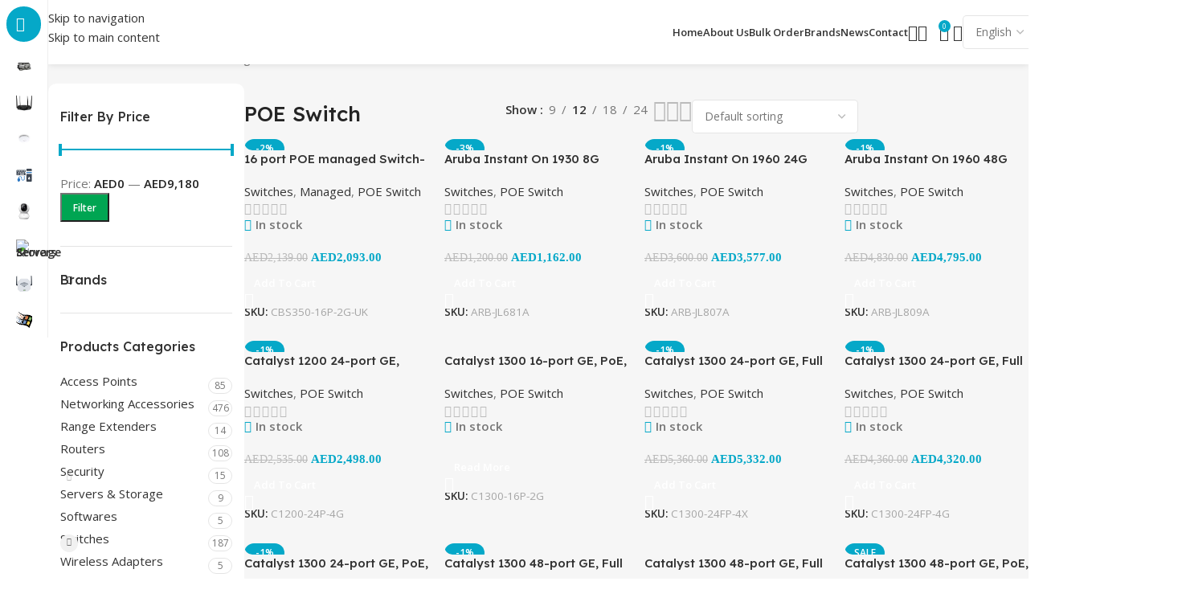

--- FILE ---
content_type: text/html; charset=UTF-8
request_url: https://www.newetrend.com/product-category/poe-switch/
body_size: 66241
content:
<!DOCTYPE html>
<html lang="en-US">
<head>
	<meta charset="UTF-8">
	<link rel="profile" href="https://gmpg.org/xfn/11">
	<link rel="pingback" href="https://www.newetrend.com/xmlrpc.php">

	<meta name='robots' content='index, follow, max-image-preview:large, max-snippet:-1, max-video-preview:-1' />
	<style>img:is([sizes="auto" i], [sizes^="auto," i]) { contain-intrinsic-size: 3000px 1500px }</style>
	
	<!-- This site is optimized with the Yoast SEO plugin v26.7 - https://yoast.com/wordpress/plugins/seo/ -->
	<title>POE Switch Archives - New eTrend</title>
	<link rel="canonical" href="https://www.newetrend.com/product-category/switches/poe-switch/" />
	<link rel="next" href="https://www.newetrend.com/product-category/switches/poe-switch/page/2/" />
	<meta property="og:locale" content="en_US" />
	<meta property="og:type" content="article" />
	<meta property="og:title" content="POE Switch Archives - New eTrend" />
	<meta property="og:url" content="https://www.newetrend.com/product-category/switches/poe-switch/" />
	<meta property="og:site_name" content="New eTrend" />
	<meta name="twitter:card" content="summary_large_image" />
	<script type="application/ld+json" class="yoast-schema-graph">{"@context":"https://schema.org","@graph":[{"@type":"CollectionPage","@id":"https://www.newetrend.com/product-category/switches/poe-switch/","url":"https://www.newetrend.com/product-category/switches/poe-switch/","name":"POE Switch Archives - New eTrend","isPartOf":{"@id":"https://www.newetrend.com/#website"},"primaryImageOfPage":{"@id":"https://www.newetrend.com/product-category/switches/poe-switch/#primaryimage"},"image":{"@id":"https://www.newetrend.com/product-category/switches/poe-switch/#primaryimage"},"thumbnailUrl":"https://www.newetrend.com/wp-content/uploads/2025/03/CBS350-16P-2G-UK.png","breadcrumb":{"@id":"https://www.newetrend.com/product-category/switches/poe-switch/#breadcrumb"},"inLanguage":"en-US"},{"@type":"ImageObject","inLanguage":"en-US","@id":"https://www.newetrend.com/product-category/switches/poe-switch/#primaryimage","url":"https://www.newetrend.com/wp-content/uploads/2025/03/CBS350-16P-2G-UK.png","contentUrl":"https://www.newetrend.com/wp-content/uploads/2025/03/CBS350-16P-2G-UK.png","width":700,"height":800},{"@type":"BreadcrumbList","@id":"https://www.newetrend.com/product-category/switches/poe-switch/#breadcrumb","itemListElement":[{"@type":"ListItem","position":1,"name":"Home","item":"https://www.newetrend.com/"},{"@type":"ListItem","position":2,"name":"Switches","item":"https://www.newetrend.com/product-category/switches/"},{"@type":"ListItem","position":3,"name":"POE Switch"}]},{"@type":"WebSite","@id":"https://www.newetrend.com/#website","url":"https://www.newetrend.com/","name":"New eTrend","description":"UAE","publisher":{"@id":"https://www.newetrend.com/#organization"},"potentialAction":[{"@type":"SearchAction","target":{"@type":"EntryPoint","urlTemplate":"https://www.newetrend.com/?s={search_term_string}"},"query-input":{"@type":"PropertyValueSpecification","valueRequired":true,"valueName":"search_term_string"}}],"inLanguage":"en-US"},{"@type":"Organization","@id":"https://www.newetrend.com/#organization","name":"New eTrend","url":"https://www.newetrend.com/","logo":{"@type":"ImageObject","inLanguage":"en-US","@id":"https://www.newetrend.com/#/schema/logo/image/","url":"https://mistyrose-goshawk-470678.hostingersite.com/wp-content/uploads/2022/12/New-e-trends-logo-e1684400600642-1024x251-Logo.webp","contentUrl":"https://mistyrose-goshawk-470678.hostingersite.com/wp-content/uploads/2022/12/New-e-trends-logo-e1684400600642-1024x251-Logo.webp","width":1024,"height":251,"caption":"New eTrend"},"image":{"@id":"https://www.newetrend.com/#/schema/logo/image/"}}]}</script>
	<!-- / Yoast SEO plugin. -->


<link rel='dns-prefetch' href='//www.googletagmanager.com' />
<link rel='dns-prefetch' href='//fonts.googleapis.com' />
<link rel="alternate" type="application/rss+xml" title="New eTrend &raquo; Feed" href="https://www.newetrend.com/feed/" />
<link rel="alternate" type="application/rss+xml" title="New eTrend &raquo; Comments Feed" href="https://www.newetrend.com/comments/feed/" />
<link rel="alternate" type="application/rss+xml" title="New eTrend &raquo; POE Switch Category Feed" href="https://www.newetrend.com/product-category/switches/poe-switch/feed/" />

<link rel='stylesheet' id='ht_ctc_main_css-css' href='https://www.newetrend.com/wp-content/plugins/click-to-chat-for-whatsapp/new/inc/assets/css/main.css?ver=4.35' type='text/css' media='all' />
<link rel='stylesheet' id='wp-block-library-css' href='https://www.newetrend.com/wp-includes/css/dist/block-library/style.min.css?ver=6.8.3' type='text/css' media='all' />
<style id='safe-svg-svg-icon-style-inline-css' type='text/css'>
.safe-svg-cover{text-align:center}.safe-svg-cover .safe-svg-inside{display:inline-block;max-width:100%}.safe-svg-cover svg{fill:currentColor;height:100%;max-height:100%;max-width:100%;width:100%}

</style>
<style id='global-styles-inline-css' type='text/css'>
:root{--wp--preset--aspect-ratio--square: 1;--wp--preset--aspect-ratio--4-3: 4/3;--wp--preset--aspect-ratio--3-4: 3/4;--wp--preset--aspect-ratio--3-2: 3/2;--wp--preset--aspect-ratio--2-3: 2/3;--wp--preset--aspect-ratio--16-9: 16/9;--wp--preset--aspect-ratio--9-16: 9/16;--wp--preset--color--black: #000000;--wp--preset--color--cyan-bluish-gray: #abb8c3;--wp--preset--color--white: #ffffff;--wp--preset--color--pale-pink: #f78da7;--wp--preset--color--vivid-red: #cf2e2e;--wp--preset--color--luminous-vivid-orange: #ff6900;--wp--preset--color--luminous-vivid-amber: #fcb900;--wp--preset--color--light-green-cyan: #7bdcb5;--wp--preset--color--vivid-green-cyan: #00d084;--wp--preset--color--pale-cyan-blue: #8ed1fc;--wp--preset--color--vivid-cyan-blue: #0693e3;--wp--preset--color--vivid-purple: #9b51e0;--wp--preset--gradient--vivid-cyan-blue-to-vivid-purple: linear-gradient(135deg,rgba(6,147,227,1) 0%,rgb(155,81,224) 100%);--wp--preset--gradient--light-green-cyan-to-vivid-green-cyan: linear-gradient(135deg,rgb(122,220,180) 0%,rgb(0,208,130) 100%);--wp--preset--gradient--luminous-vivid-amber-to-luminous-vivid-orange: linear-gradient(135deg,rgba(252,185,0,1) 0%,rgba(255,105,0,1) 100%);--wp--preset--gradient--luminous-vivid-orange-to-vivid-red: linear-gradient(135deg,rgba(255,105,0,1) 0%,rgb(207,46,46) 100%);--wp--preset--gradient--very-light-gray-to-cyan-bluish-gray: linear-gradient(135deg,rgb(238,238,238) 0%,rgb(169,184,195) 100%);--wp--preset--gradient--cool-to-warm-spectrum: linear-gradient(135deg,rgb(74,234,220) 0%,rgb(151,120,209) 20%,rgb(207,42,186) 40%,rgb(238,44,130) 60%,rgb(251,105,98) 80%,rgb(254,248,76) 100%);--wp--preset--gradient--blush-light-purple: linear-gradient(135deg,rgb(255,206,236) 0%,rgb(152,150,240) 100%);--wp--preset--gradient--blush-bordeaux: linear-gradient(135deg,rgb(254,205,165) 0%,rgb(254,45,45) 50%,rgb(107,0,62) 100%);--wp--preset--gradient--luminous-dusk: linear-gradient(135deg,rgb(255,203,112) 0%,rgb(199,81,192) 50%,rgb(65,88,208) 100%);--wp--preset--gradient--pale-ocean: linear-gradient(135deg,rgb(255,245,203) 0%,rgb(182,227,212) 50%,rgb(51,167,181) 100%);--wp--preset--gradient--electric-grass: linear-gradient(135deg,rgb(202,248,128) 0%,rgb(113,206,126) 100%);--wp--preset--gradient--midnight: linear-gradient(135deg,rgb(2,3,129) 0%,rgb(40,116,252) 100%);--wp--preset--font-size--small: 13px;--wp--preset--font-size--medium: 20px;--wp--preset--font-size--large: 36px;--wp--preset--font-size--x-large: 42px;--wp--preset--spacing--20: 0.44rem;--wp--preset--spacing--30: 0.67rem;--wp--preset--spacing--40: 1rem;--wp--preset--spacing--50: 1.5rem;--wp--preset--spacing--60: 2.25rem;--wp--preset--spacing--70: 3.38rem;--wp--preset--spacing--80: 5.06rem;--wp--preset--shadow--natural: 6px 6px 9px rgba(0, 0, 0, 0.2);--wp--preset--shadow--deep: 12px 12px 50px rgba(0, 0, 0, 0.4);--wp--preset--shadow--sharp: 6px 6px 0px rgba(0, 0, 0, 0.2);--wp--preset--shadow--outlined: 6px 6px 0px -3px rgba(255, 255, 255, 1), 6px 6px rgba(0, 0, 0, 1);--wp--preset--shadow--crisp: 6px 6px 0px rgba(0, 0, 0, 1);}:where(body) { margin: 0; }.wp-site-blocks > .alignleft { float: left; margin-right: 2em; }.wp-site-blocks > .alignright { float: right; margin-left: 2em; }.wp-site-blocks > .aligncenter { justify-content: center; margin-left: auto; margin-right: auto; }:where(.is-layout-flex){gap: 0.5em;}:where(.is-layout-grid){gap: 0.5em;}.is-layout-flow > .alignleft{float: left;margin-inline-start: 0;margin-inline-end: 2em;}.is-layout-flow > .alignright{float: right;margin-inline-start: 2em;margin-inline-end: 0;}.is-layout-flow > .aligncenter{margin-left: auto !important;margin-right: auto !important;}.is-layout-constrained > .alignleft{float: left;margin-inline-start: 0;margin-inline-end: 2em;}.is-layout-constrained > .alignright{float: right;margin-inline-start: 2em;margin-inline-end: 0;}.is-layout-constrained > .aligncenter{margin-left: auto !important;margin-right: auto !important;}.is-layout-constrained > :where(:not(.alignleft):not(.alignright):not(.alignfull)){margin-left: auto !important;margin-right: auto !important;}body .is-layout-flex{display: flex;}.is-layout-flex{flex-wrap: wrap;align-items: center;}.is-layout-flex > :is(*, div){margin: 0;}body .is-layout-grid{display: grid;}.is-layout-grid > :is(*, div){margin: 0;}body{padding-top: 0px;padding-right: 0px;padding-bottom: 0px;padding-left: 0px;}a:where(:not(.wp-element-button)){text-decoration: none;}:root :where(.wp-element-button, .wp-block-button__link){background-color: #32373c;border-width: 0;color: #fff;font-family: inherit;font-size: inherit;line-height: inherit;padding: calc(0.667em + 2px) calc(1.333em + 2px);text-decoration: none;}.has-black-color{color: var(--wp--preset--color--black) !important;}.has-cyan-bluish-gray-color{color: var(--wp--preset--color--cyan-bluish-gray) !important;}.has-white-color{color: var(--wp--preset--color--white) !important;}.has-pale-pink-color{color: var(--wp--preset--color--pale-pink) !important;}.has-vivid-red-color{color: var(--wp--preset--color--vivid-red) !important;}.has-luminous-vivid-orange-color{color: var(--wp--preset--color--luminous-vivid-orange) !important;}.has-luminous-vivid-amber-color{color: var(--wp--preset--color--luminous-vivid-amber) !important;}.has-light-green-cyan-color{color: var(--wp--preset--color--light-green-cyan) !important;}.has-vivid-green-cyan-color{color: var(--wp--preset--color--vivid-green-cyan) !important;}.has-pale-cyan-blue-color{color: var(--wp--preset--color--pale-cyan-blue) !important;}.has-vivid-cyan-blue-color{color: var(--wp--preset--color--vivid-cyan-blue) !important;}.has-vivid-purple-color{color: var(--wp--preset--color--vivid-purple) !important;}.has-black-background-color{background-color: var(--wp--preset--color--black) !important;}.has-cyan-bluish-gray-background-color{background-color: var(--wp--preset--color--cyan-bluish-gray) !important;}.has-white-background-color{background-color: var(--wp--preset--color--white) !important;}.has-pale-pink-background-color{background-color: var(--wp--preset--color--pale-pink) !important;}.has-vivid-red-background-color{background-color: var(--wp--preset--color--vivid-red) !important;}.has-luminous-vivid-orange-background-color{background-color: var(--wp--preset--color--luminous-vivid-orange) !important;}.has-luminous-vivid-amber-background-color{background-color: var(--wp--preset--color--luminous-vivid-amber) !important;}.has-light-green-cyan-background-color{background-color: var(--wp--preset--color--light-green-cyan) !important;}.has-vivid-green-cyan-background-color{background-color: var(--wp--preset--color--vivid-green-cyan) !important;}.has-pale-cyan-blue-background-color{background-color: var(--wp--preset--color--pale-cyan-blue) !important;}.has-vivid-cyan-blue-background-color{background-color: var(--wp--preset--color--vivid-cyan-blue) !important;}.has-vivid-purple-background-color{background-color: var(--wp--preset--color--vivid-purple) !important;}.has-black-border-color{border-color: var(--wp--preset--color--black) !important;}.has-cyan-bluish-gray-border-color{border-color: var(--wp--preset--color--cyan-bluish-gray) !important;}.has-white-border-color{border-color: var(--wp--preset--color--white) !important;}.has-pale-pink-border-color{border-color: var(--wp--preset--color--pale-pink) !important;}.has-vivid-red-border-color{border-color: var(--wp--preset--color--vivid-red) !important;}.has-luminous-vivid-orange-border-color{border-color: var(--wp--preset--color--luminous-vivid-orange) !important;}.has-luminous-vivid-amber-border-color{border-color: var(--wp--preset--color--luminous-vivid-amber) !important;}.has-light-green-cyan-border-color{border-color: var(--wp--preset--color--light-green-cyan) !important;}.has-vivid-green-cyan-border-color{border-color: var(--wp--preset--color--vivid-green-cyan) !important;}.has-pale-cyan-blue-border-color{border-color: var(--wp--preset--color--pale-cyan-blue) !important;}.has-vivid-cyan-blue-border-color{border-color: var(--wp--preset--color--vivid-cyan-blue) !important;}.has-vivid-purple-border-color{border-color: var(--wp--preset--color--vivid-purple) !important;}.has-vivid-cyan-blue-to-vivid-purple-gradient-background{background: var(--wp--preset--gradient--vivid-cyan-blue-to-vivid-purple) !important;}.has-light-green-cyan-to-vivid-green-cyan-gradient-background{background: var(--wp--preset--gradient--light-green-cyan-to-vivid-green-cyan) !important;}.has-luminous-vivid-amber-to-luminous-vivid-orange-gradient-background{background: var(--wp--preset--gradient--luminous-vivid-amber-to-luminous-vivid-orange) !important;}.has-luminous-vivid-orange-to-vivid-red-gradient-background{background: var(--wp--preset--gradient--luminous-vivid-orange-to-vivid-red) !important;}.has-very-light-gray-to-cyan-bluish-gray-gradient-background{background: var(--wp--preset--gradient--very-light-gray-to-cyan-bluish-gray) !important;}.has-cool-to-warm-spectrum-gradient-background{background: var(--wp--preset--gradient--cool-to-warm-spectrum) !important;}.has-blush-light-purple-gradient-background{background: var(--wp--preset--gradient--blush-light-purple) !important;}.has-blush-bordeaux-gradient-background{background: var(--wp--preset--gradient--blush-bordeaux) !important;}.has-luminous-dusk-gradient-background{background: var(--wp--preset--gradient--luminous-dusk) !important;}.has-pale-ocean-gradient-background{background: var(--wp--preset--gradient--pale-ocean) !important;}.has-electric-grass-gradient-background{background: var(--wp--preset--gradient--electric-grass) !important;}.has-midnight-gradient-background{background: var(--wp--preset--gradient--midnight) !important;}.has-small-font-size{font-size: var(--wp--preset--font-size--small) !important;}.has-medium-font-size{font-size: var(--wp--preset--font-size--medium) !important;}.has-large-font-size{font-size: var(--wp--preset--font-size--large) !important;}.has-x-large-font-size{font-size: var(--wp--preset--font-size--x-large) !important;}
:where(.wp-block-post-template.is-layout-flex){gap: 1.25em;}:where(.wp-block-post-template.is-layout-grid){gap: 1.25em;}
:where(.wp-block-columns.is-layout-flex){gap: 2em;}:where(.wp-block-columns.is-layout-grid){gap: 2em;}
:root :where(.wp-block-pullquote){font-size: 1.5em;line-height: 1.6;}
</style>
<link rel='stylesheet' id='wpsm_ac-font-awesome-front-css' href='https://www.newetrend.com/wp-content/plugins/responsive-accordion-and-collapse/css/font-awesome/css/font-awesome.min.css?ver=6.8.3' type='text/css' media='all' />
<link rel='stylesheet' id='wpsm_ac_bootstrap-front-css' href='https://www.newetrend.com/wp-content/plugins/responsive-accordion-and-collapse/css/bootstrap-front.css?ver=6.8.3' type='text/css' media='all' />
<link rel='stylesheet' id='sr7css-css' href='//www.newetrend.com/wp-content/plugins/revslider/public/css/sr7.css?ver=6.7.34' type='text/css' media='all' />
<link rel='stylesheet' id='ig-new-aed-symbol-style-css' href='https://www.newetrend.com/wp-content/plugins/uae-aed-currency-symbol-changer-by-ingenidev/custom-aed-font.css?ver=1.1.0' type='text/css' media='all' />
<link rel='stylesheet' id='telr_custom_style-css' href='https://www.newetrend.com/wp-content/plugins/wc-telr/includes/css/telr_custom_style.css?ver=6.8.3' type='text/css' media='all' />
<style id='woocommerce-inline-inline-css' type='text/css'>
.woocommerce form .form-row .required { visibility: visible; }
</style>
<link rel='stylesheet' id='wd-widget-price-filter-css' href='https://www.newetrend.com/wp-content/themes/woodmart/css/parts/woo-widget-price-filter.min.css?ver=8.3.9' type='text/css' media='all' />
<link rel='stylesheet' id='wd-widget-woo-other-css' href='https://www.newetrend.com/wp-content/themes/woodmart/css/parts/woo-widget-other.min.css?ver=8.3.9' type='text/css' media='all' />
<link rel='stylesheet' id='elementor-frontend-css' href='https://www.newetrend.com/wp-content/uploads/elementor/css/custom-frontend.min.css?ver=1768645569' type='text/css' media='all' />
<link rel='stylesheet' id='elementor-post-1363-css' href='https://www.newetrend.com/wp-content/uploads/elementor/css/post-1363.css?ver=1768645569' type='text/css' media='all' />
<link rel='stylesheet' id='wd-style-base-css' href='https://www.newetrend.com/wp-content/themes/woodmart/css/parts/base.min.css?ver=8.3.9' type='text/css' media='all' />
<link rel='stylesheet' id='wd-helpers-wpb-elem-css' href='https://www.newetrend.com/wp-content/themes/woodmart/css/parts/helpers-wpb-elem.min.css?ver=8.3.9' type='text/css' media='all' />
<link rel='stylesheet' id='wd-revolution-slider-css' href='https://www.newetrend.com/wp-content/themes/woodmart/css/parts/int-rev-slider.min.css?ver=8.3.9' type='text/css' media='all' />
<link rel='stylesheet' id='wd-elementor-base-css' href='https://www.newetrend.com/wp-content/themes/woodmart/css/parts/int-elem-base.min.css?ver=8.3.9' type='text/css' media='all' />
<link rel='stylesheet' id='wd-elementor-pro-base-css' href='https://www.newetrend.com/wp-content/themes/woodmart/css/parts/int-elementor-pro.min.css?ver=8.3.9' type='text/css' media='all' />
<link rel='stylesheet' id='wd-int-wordfence-css' href='https://www.newetrend.com/wp-content/themes/woodmart/css/parts/int-wordfence.min.css?ver=8.3.9' type='text/css' media='all' />
<link rel='stylesheet' id='wd-woocommerce-base-css' href='https://www.newetrend.com/wp-content/themes/woodmart/css/parts/woocommerce-base.min.css?ver=8.3.9' type='text/css' media='all' />
<link rel='stylesheet' id='wd-mod-star-rating-css' href='https://www.newetrend.com/wp-content/themes/woodmart/css/parts/mod-star-rating.min.css?ver=8.3.9' type='text/css' media='all' />
<link rel='stylesheet' id='wd-woocommerce-block-notices-css' href='https://www.newetrend.com/wp-content/themes/woodmart/css/parts/woo-mod-block-notices.min.css?ver=8.3.9' type='text/css' media='all' />
<link rel='stylesheet' id='wd-woo-opt-free-progress-bar-css' href='https://www.newetrend.com/wp-content/themes/woodmart/css/parts/woo-opt-free-progress-bar.min.css?ver=8.3.9' type='text/css' media='all' />
<link rel='stylesheet' id='wd-woo-mod-progress-bar-css' href='https://www.newetrend.com/wp-content/themes/woodmart/css/parts/woo-mod-progress-bar.min.css?ver=8.3.9' type='text/css' media='all' />
<link rel='stylesheet' id='wd-widget-active-filters-css' href='https://www.newetrend.com/wp-content/themes/woodmart/css/parts/woo-widget-active-filters.min.css?ver=8.3.9' type='text/css' media='all' />
<link rel='stylesheet' id='wd-widget-collapse-css' href='https://www.newetrend.com/wp-content/themes/woodmart/css/parts/opt-widget-collapse.min.css?ver=8.3.9' type='text/css' media='all' />
<link rel='stylesheet' id='wd-woo-shop-builder-css' href='https://www.newetrend.com/wp-content/themes/woodmart/css/parts/woo-shop-builder.min.css?ver=8.3.9' type='text/css' media='all' />
<link rel='stylesheet' id='wd-woo-mod-shop-attributes-css' href='https://www.newetrend.com/wp-content/themes/woodmart/css/parts/woo-mod-shop-attributes.min.css?ver=8.3.9' type='text/css' media='all' />
<link rel='stylesheet' id='wd-wp-blocks-css' href='https://www.newetrend.com/wp-content/themes/woodmart/css/parts/wp-blocks.min.css?ver=8.3.9' type='text/css' media='all' />
<link rel='stylesheet' id='wd-mod-nav-vertical-css' href='https://www.newetrend.com/wp-content/themes/woodmart/css/parts/mod-nav-vertical.min.css?ver=8.3.9' type='text/css' media='all' />
<link rel='stylesheet' id='wd-sticky-nav-css' href='https://www.newetrend.com/wp-content/themes/woodmart/css/parts/opt-sticky-nav.min.css?ver=8.3.9' type='text/css' media='all' />
<link rel='stylesheet' id='wd-header-base-css' href='https://www.newetrend.com/wp-content/themes/woodmart/css/parts/header-base.min.css?ver=8.3.9' type='text/css' media='all' />
<link rel='stylesheet' id='wd-mod-tools-css' href='https://www.newetrend.com/wp-content/themes/woodmart/css/parts/mod-tools.min.css?ver=8.3.9' type='text/css' media='all' />
<link rel='stylesheet' id='wd-header-elements-base-css' href='https://www.newetrend.com/wp-content/themes/woodmart/css/parts/header-el-base.min.css?ver=8.3.9' type='text/css' media='all' />
<link rel='stylesheet' id='wd-bg-navigation-css' href='https://www.newetrend.com/wp-content/themes/woodmart/css/parts/bg-navigation.min.css?ver=8.3.9' type='text/css' media='all' />
<link rel='stylesheet' id='wd-header-search-css' href='https://www.newetrend.com/wp-content/themes/woodmart/css/parts/header-el-search.min.css?ver=8.3.9' type='text/css' media='all' />
<link rel='stylesheet' id='wd-wd-search-form-css' href='https://www.newetrend.com/wp-content/themes/woodmart/css/parts/wd-search-form.min.css?ver=8.3.9' type='text/css' media='all' />
<link rel='stylesheet' id='wd-wd-search-results-css' href='https://www.newetrend.com/wp-content/themes/woodmart/css/parts/wd-search-results.min.css?ver=8.3.9' type='text/css' media='all' />
<link rel='stylesheet' id='wd-wd-search-dropdown-css' href='https://www.newetrend.com/wp-content/themes/woodmart/css/parts/wd-search-dropdown.min.css?ver=8.3.9' type='text/css' media='all' />
<link rel='stylesheet' id='wd-header-cart-side-css' href='https://www.newetrend.com/wp-content/themes/woodmart/css/parts/header-el-cart-side.min.css?ver=8.3.9' type='text/css' media='all' />
<link rel='stylesheet' id='wd-woo-mod-quantity-css' href='https://www.newetrend.com/wp-content/themes/woodmart/css/parts/woo-mod-quantity.min.css?ver=8.3.9' type='text/css' media='all' />
<link rel='stylesheet' id='wd-header-cart-css' href='https://www.newetrend.com/wp-content/themes/woodmart/css/parts/header-el-cart.min.css?ver=8.3.9' type='text/css' media='all' />
<link rel='stylesheet' id='wd-widget-shopping-cart-css' href='https://www.newetrend.com/wp-content/themes/woodmart/css/parts/woo-widget-shopping-cart.min.css?ver=8.3.9' type='text/css' media='all' />
<link rel='stylesheet' id='wd-widget-product-list-css' href='https://www.newetrend.com/wp-content/themes/woodmart/css/parts/woo-widget-product-list.min.css?ver=8.3.9' type='text/css' media='all' />
<link rel='stylesheet' id='wd-woo-mod-login-form-css' href='https://www.newetrend.com/wp-content/themes/woodmart/css/parts/woo-mod-login-form.min.css?ver=8.3.9' type='text/css' media='all' />
<link rel='stylesheet' id='wd-header-my-account-css' href='https://www.newetrend.com/wp-content/themes/woodmart/css/parts/header-el-my-account.min.css?ver=8.3.9' type='text/css' media='all' />
<link rel='stylesheet' id='wd-header-mobile-nav-dropdown-css' href='https://www.newetrend.com/wp-content/themes/woodmart/css/parts/header-el-mobile-nav-dropdown.min.css?ver=8.3.9' type='text/css' media='all' />
<link rel='stylesheet' id='wd-header-search-form-css' href='https://www.newetrend.com/wp-content/themes/woodmart/css/parts/header-el-search-form.min.css?ver=8.3.9' type='text/css' media='all' />
<link rel='stylesheet' id='wd-woo-el-breadcrumbs-builder-css' href='https://www.newetrend.com/wp-content/themes/woodmart/css/parts/woo-el-breadcrumbs-builder.min.css?ver=8.3.9' type='text/css' media='all' />
<link rel='stylesheet' id='wd-widget-slider-price-filter-css' href='https://www.newetrend.com/wp-content/themes/woodmart/css/parts/woo-widget-slider-price-filter.min.css?ver=8.3.9' type='text/css' media='all' />
<link rel='stylesheet' id='wd-widget-wd-layered-nav-css' href='https://www.newetrend.com/wp-content/themes/woodmart/css/parts/woo-widget-wd-layered-nav.min.css?ver=8.3.9' type='text/css' media='all' />
<link rel='stylesheet' id='wd-woo-mod-swatches-base-css' href='https://www.newetrend.com/wp-content/themes/woodmart/css/parts/woo-mod-swatches-base.min.css?ver=8.3.9' type='text/css' media='all' />
<link rel='stylesheet' id='wd-woo-mod-swatches-filter-css' href='https://www.newetrend.com/wp-content/themes/woodmart/css/parts/woo-mod-swatches-filter.min.css?ver=8.3.9' type='text/css' media='all' />
<link rel='stylesheet' id='wd-widget-product-cat-css' href='https://www.newetrend.com/wp-content/themes/woodmart/css/parts/woo-widget-product-cat.min.css?ver=8.3.9' type='text/css' media='all' />
<link rel='stylesheet' id='wd-woo-mod-swatches-style-3-css' href='https://www.newetrend.com/wp-content/themes/woodmart/css/parts/woo-mod-swatches-style-3.min.css?ver=8.3.9' type='text/css' media='all' />
<link rel='stylesheet' id='wd-el-off-canvas-column-btn-css' href='https://www.newetrend.com/wp-content/themes/woodmart/css/parts/el-off-canvas-column-btn.min.css?ver=8.3.9' type='text/css' media='all' />
<link rel='stylesheet' id='wd-off-canvas-sidebar-css' href='https://www.newetrend.com/wp-content/themes/woodmart/css/parts/opt-off-canvas-sidebar.min.css?ver=8.3.9' type='text/css' media='all' />
<link rel='stylesheet' id='wd-woo-shop-el-products-per-page-css' href='https://www.newetrend.com/wp-content/themes/woodmart/css/parts/woo-shop-el-products-per-page.min.css?ver=8.3.9' type='text/css' media='all' />
<link rel='stylesheet' id='wd-woo-shop-el-products-view-css' href='https://www.newetrend.com/wp-content/themes/woodmart/css/parts/woo-shop-el-products-view.min.css?ver=8.3.9' type='text/css' media='all' />
<link rel='stylesheet' id='wd-woo-shop-el-order-by-css' href='https://www.newetrend.com/wp-content/themes/woodmart/css/parts/woo-shop-el-order-by.min.css?ver=8.3.9' type='text/css' media='all' />
<link rel='stylesheet' id='wd-sticky-loader-css' href='https://www.newetrend.com/wp-content/themes/woodmart/css/parts/mod-sticky-loader.min.css?ver=8.3.9' type='text/css' media='all' />
<link rel='stylesheet' id='wd-woo-opt-title-limit-css' href='https://www.newetrend.com/wp-content/themes/woodmart/css/parts/woo-opt-title-limit.min.css?ver=8.3.9' type='text/css' media='all' />
<link rel='stylesheet' id='wd-product-loop-css' href='https://www.newetrend.com/wp-content/themes/woodmart/css/parts/woo-product-loop.min.css?ver=8.3.9' type='text/css' media='all' />
<link rel='stylesheet' id='wd-product-loop-fw-button-css' href='https://www.newetrend.com/wp-content/themes/woodmart/css/parts/woo-prod-loop-fw-button.min.css?ver=8.3.9' type='text/css' media='all' />
<link rel='stylesheet' id='wd-woo-mod-add-btn-replace-css' href='https://www.newetrend.com/wp-content/themes/woodmart/css/parts/woo-mod-add-btn-replace.min.css?ver=8.3.9' type='text/css' media='all' />
<link rel='stylesheet' id='wd-mod-more-description-css' href='https://www.newetrend.com/wp-content/themes/woodmart/css/parts/mod-more-description.min.css?ver=8.3.9' type='text/css' media='all' />
<link rel='stylesheet' id='wd-categories-loop-default-css' href='https://www.newetrend.com/wp-content/themes/woodmart/css/parts/woo-categories-loop-default-old.min.css?ver=8.3.9' type='text/css' media='all' />
<link rel='stylesheet' id='wd-woo-categories-loop-css' href='https://www.newetrend.com/wp-content/themes/woodmart/css/parts/woo-categories-loop.min.css?ver=8.3.9' type='text/css' media='all' />
<link rel='stylesheet' id='wd-categories-loop-css' href='https://www.newetrend.com/wp-content/themes/woodmart/css/parts/woo-categories-loop-old.min.css?ver=8.3.9' type='text/css' media='all' />
<link rel='stylesheet' id='wd-woo-opt-stretch-cont-css' href='https://www.newetrend.com/wp-content/themes/woodmart/css/parts/woo-opt-stretch-cont.min.css?ver=8.3.9' type='text/css' media='all' />
<link rel='stylesheet' id='wd-woo-opt-products-bg-css' href='https://www.newetrend.com/wp-content/themes/woodmart/css/parts/woo-opt-products-bg.min.css?ver=8.3.9' type='text/css' media='all' />
<link rel='stylesheet' id='wd-woo-mod-product-labels-css' href='https://www.newetrend.com/wp-content/themes/woodmart/css/parts/woo-mod-product-labels.min.css?ver=8.3.9' type='text/css' media='all' />
<link rel='stylesheet' id='wd-mfp-popup-css' href='https://www.newetrend.com/wp-content/themes/woodmart/css/parts/lib-magnific-popup.min.css?ver=8.3.9' type='text/css' media='all' />
<link rel='stylesheet' id='wd-mod-animations-transform-css' href='https://www.newetrend.com/wp-content/themes/woodmart/css/parts/mod-animations-transform.min.css?ver=8.3.9' type='text/css' media='all' />
<link rel='stylesheet' id='wd-mod-transform-css' href='https://www.newetrend.com/wp-content/themes/woodmart/css/parts/mod-transform.min.css?ver=8.3.9' type='text/css' media='all' />
<link rel='stylesheet' id='wd-woo-mod-stock-status-css' href='https://www.newetrend.com/wp-content/themes/woodmart/css/parts/woo-mod-stock-status.min.css?ver=8.3.9' type='text/css' media='all' />
<link rel='stylesheet' id='wd-footer-base-css' href='https://www.newetrend.com/wp-content/themes/woodmart/css/parts/footer-base.min.css?ver=8.3.9' type='text/css' media='all' />
<link rel='stylesheet' id='wd-text-block-css' href='https://www.newetrend.com/wp-content/themes/woodmart/css/parts/el-text-block.min.css?ver=8.3.9' type='text/css' media='all' />
<link rel='stylesheet' id='wd-social-icons-css' href='https://www.newetrend.com/wp-content/themes/woodmart/css/parts/el-social-icons.min.css?ver=8.3.9' type='text/css' media='all' />
<link rel='stylesheet' id='wd-social-icons-styles-css' href='https://www.newetrend.com/wp-content/themes/woodmart/css/parts/el-social-styles.min.css?ver=8.3.9' type='text/css' media='all' />
<link rel='stylesheet' id='wd-mod-nav-menu-label-css' href='https://www.newetrend.com/wp-content/themes/woodmart/css/parts/mod-nav-menu-label.min.css?ver=8.3.9' type='text/css' media='all' />
<link rel='stylesheet' id='wd-scroll-top-css' href='https://www.newetrend.com/wp-content/themes/woodmart/css/parts/opt-scrolltotop.min.css?ver=8.3.9' type='text/css' media='all' />
<link rel='stylesheet' id='wd-section-title-css' href='https://www.newetrend.com/wp-content/themes/woodmart/css/parts/el-section-title.min.css?ver=8.3.9' type='text/css' media='all' />
<link rel='stylesheet' id='wd-header-my-account-sidebar-css' href='https://www.newetrend.com/wp-content/themes/woodmart/css/parts/header-el-my-account-sidebar.min.css?ver=8.3.9' type='text/css' media='all' />
<link rel='stylesheet' id='wd-bottom-toolbar-css' href='https://www.newetrend.com/wp-content/themes/woodmart/css/parts/opt-bottom-toolbar.min.css?ver=8.3.9' type='text/css' media='all' />
<link rel='stylesheet' id='wd-mod-sticky-sidebar-opener-css' href='https://www.newetrend.com/wp-content/themes/woodmart/css/parts/mod-sticky-sidebar-opener.min.css?ver=8.3.9' type='text/css' media='all' />
<link rel='stylesheet' id='xts-google-fonts-css' href='https://fonts.googleapis.com/css?family=Open+Sans%3A400%2C600%7CLexend+Deca%3A400%2C600%2C500%2C700&#038;ver=8.3.9' type='text/css' media='all' />
<link rel='stylesheet' id='elementor-gf-local-roboto-css' href='https://mistyrose-goshawk-470678.hostingersite.com/wp-content/uploads/elementor/google-fonts/css/roboto.css?ver=1742950362' type='text/css' media='all' />
<link rel='stylesheet' id='elementor-gf-local-robotoslab-css' href='https://mistyrose-goshawk-470678.hostingersite.com/wp-content/uploads/elementor/google-fonts/css/robotoslab.css?ver=1742950369' type='text/css' media='all' />
<script type="text/javascript" src="https://www.newetrend.com/wp-includes/js/jquery/jquery.min.js?ver=3.7.1" id="jquery-core-js"></script>
<script type="text/javascript" src="https://www.newetrend.com/wp-includes/js/jquery/jquery-migrate.min.js?ver=3.4.1" id="jquery-migrate-js"></script>
<script type="text/javascript" src="//www.newetrend.com/wp-content/plugins/revslider/public/js/libs/tptools.js?ver=6.7.34" id="tp-tools-js" async="async" data-wp-strategy="async"></script>
<script type="text/javascript" src="//www.newetrend.com/wp-content/plugins/revslider/public/js/sr7.js?ver=6.7.34" id="sr7-js" async="async" data-wp-strategy="async"></script>
<script type="text/javascript" src="https://www.newetrend.com/wp-content/plugins/woocommerce/assets/js/jquery-blockui/jquery.blockUI.min.js?ver=2.7.0-wc.10.4.3" id="wc-jquery-blockui-js" data-wp-strategy="defer"></script>
<script type="text/javascript" id="wc-add-to-cart-js-extra">
/* <![CDATA[ */
var wc_add_to_cart_params = {"ajax_url":"\/wp-admin\/admin-ajax.php","wc_ajax_url":"\/?wc-ajax=%%endpoint%%","i18n_view_cart":"View cart","cart_url":"https:\/\/www.newetrend.com\/cart\/","is_cart":"","cart_redirect_after_add":"no"};
/* ]]> */
</script>
<script type="text/javascript" src="https://www.newetrend.com/wp-content/plugins/woocommerce/assets/js/frontend/add-to-cart.min.js?ver=10.4.3" id="wc-add-to-cart-js" defer="defer" data-wp-strategy="defer"></script>
<script type="text/javascript" src="https://www.newetrend.com/wp-content/plugins/woocommerce/assets/js/js-cookie/js.cookie.min.js?ver=2.1.4-wc.10.4.3" id="wc-js-cookie-js" data-wp-strategy="defer"></script>

<!-- Google tag (gtag.js) snippet added by Site Kit -->
<!-- Google Analytics snippet added by Site Kit -->
<script type="text/javascript" src="https://www.googletagmanager.com/gtag/js?id=GT-MR86R7F" id="google_gtagjs-js" async></script>
<script type="text/javascript" id="google_gtagjs-js-after">
/* <![CDATA[ */
window.dataLayer = window.dataLayer || [];function gtag(){dataLayer.push(arguments);}
gtag("set","linker",{"domains":["www.newetrend.com"]});
gtag("js", new Date());
gtag("set", "developer_id.dZTNiMT", true);
gtag("config", "GT-MR86R7F");
 window._googlesitekit = window._googlesitekit || {}; window._googlesitekit.throttledEvents = []; window._googlesitekit.gtagEvent = (name, data) => { var key = JSON.stringify( { name, data } ); if ( !! window._googlesitekit.throttledEvents[ key ] ) { return; } window._googlesitekit.throttledEvents[ key ] = true; setTimeout( () => { delete window._googlesitekit.throttledEvents[ key ]; }, 5 ); gtag( "event", name, { ...data, event_source: "site-kit" } ); }; 
/* ]]> */
</script>
<script type="text/javascript" src="https://www.newetrend.com/wp-content/themes/woodmart/js/libs/device.min.js?ver=8.3.9" id="wd-device-library-js"></script>
<script type="text/javascript" src="https://www.newetrend.com/wp-content/themes/woodmart/js/scripts/global/scrollBar.min.js?ver=8.3.9" id="wd-scrollbar-js"></script>
<link rel="https://api.w.org/" href="https://www.newetrend.com/wp-json/" /><link rel="alternate" title="JSON" type="application/json" href="https://www.newetrend.com/wp-json/wp/v2/product_cat/441" /><link rel="EditURI" type="application/rsd+xml" title="RSD" href="https://www.newetrend.com/xmlrpc.php?rsd" />
<meta name="generator" content="WordPress 6.8.3" />
<meta name="generator" content="WooCommerce 10.4.3" />
<style type='text/css'> .ae_data .elementor-editor-element-setting {
            display:none !important;
            }
            </style><meta name="generator" content="Site Kit by Google 1.170.0" />					<meta name="viewport" content="width=device-width, initial-scale=1.0, maximum-scale=1.0, user-scalable=no">
										<noscript><style>.woocommerce-product-gallery{ opacity: 1 !important; }</style></noscript>
	<meta name="generator" content="Elementor 3.34.1; features: e_font_icon_svg, additional_custom_breakpoints; settings: css_print_method-external, google_font-enabled, font_display-swap">
			<style>
				.e-con.e-parent:nth-of-type(n+4):not(.e-lazyloaded):not(.e-no-lazyload),
				.e-con.e-parent:nth-of-type(n+4):not(.e-lazyloaded):not(.e-no-lazyload) * {
					background-image: none !important;
				}
				@media screen and (max-height: 1024px) {
					.e-con.e-parent:nth-of-type(n+3):not(.e-lazyloaded):not(.e-no-lazyload),
					.e-con.e-parent:nth-of-type(n+3):not(.e-lazyloaded):not(.e-no-lazyload) * {
						background-image: none !important;
					}
				}
				@media screen and (max-height: 640px) {
					.e-con.e-parent:nth-of-type(n+2):not(.e-lazyloaded):not(.e-no-lazyload),
					.e-con.e-parent:nth-of-type(n+2):not(.e-lazyloaded):not(.e-no-lazyload) * {
						background-image: none !important;
					}
				}
			</style>
			<link rel="preconnect" href="https://fonts.googleapis.com">
<link rel="preconnect" href="https://fonts.gstatic.com/" crossorigin>
<meta name="generator" content="Powered by Slider Revolution 6.7.34 - responsive, Mobile-Friendly Slider Plugin for WordPress with comfortable drag and drop interface." />
<script>
	window._tpt			??= {};
	window.SR7			??= {};
	_tpt.R				??= {};
	_tpt.R.fonts		??= {};
	_tpt.R.fonts.customFonts??= {};
	SR7.devMode			=  false;
	SR7.F 				??= {};
	SR7.G				??= {};
	SR7.LIB				??= {};
	SR7.E				??= {};
	SR7.E.gAddons		??= {};
	SR7.E.php 			??= {};
	SR7.E.nonce			= '3ad05b355c';
	SR7.E.ajaxurl		= 'https://www.newetrend.com/wp-admin/admin-ajax.php';
	SR7.E.resturl		= 'https://www.newetrend.com/wp-json/';
	SR7.E.slug_path		= 'revslider/revslider.php';
	SR7.E.slug			= 'revslider';
	SR7.E.plugin_url	= 'https://www.newetrend.com/wp-content/plugins/revslider/';
	SR7.E.wp_plugin_url = 'https://www.newetrend.com/wp-content/plugins/';
	SR7.E.revision		= '6.7.34';
	SR7.E.fontBaseUrl	= '';
	SR7.G.breakPoints 	= [1240,1024,778,480];
	SR7.E.modules 		= ['module','page','slide','layer','draw','animate','srtools','canvas','defaults','carousel','navigation','media','modifiers','migration'];
	SR7.E.libs 			= ['WEBGL'];
	SR7.E.css 			= ['csslp','cssbtns','cssfilters','cssnav','cssmedia'];
	SR7.E.resources		= {};
	SR7.E.ytnc			= false;
	SR7.JSON			??= {};
/*! Slider Revolution 7.0 - Page Processor */
!function(){"use strict";window.SR7??={},window._tpt??={},SR7.version="Slider Revolution 6.7.16",_tpt.getMobileZoom=()=>_tpt.is_mobile?document.documentElement.clientWidth/window.innerWidth:1,_tpt.getWinDim=function(t){_tpt.screenHeightWithUrlBar??=window.innerHeight;let e=SR7.F?.modal?.visible&&SR7.M[SR7.F.module.getIdByAlias(SR7.F.modal.requested)];_tpt.scrollBar=window.innerWidth!==document.documentElement.clientWidth||e&&window.innerWidth!==e.c.module.clientWidth,_tpt.winW=_tpt.getMobileZoom()*window.innerWidth-(_tpt.scrollBar||"prepare"==t?_tpt.scrollBarW??_tpt.mesureScrollBar():0),_tpt.winH=_tpt.getMobileZoom()*window.innerHeight,_tpt.winWAll=document.documentElement.clientWidth},_tpt.getResponsiveLevel=function(t,e){SR7.M[e];return _tpt.closestGE(t,_tpt.winWAll)},_tpt.mesureScrollBar=function(){let t=document.createElement("div");return t.className="RSscrollbar-measure",t.style.width="100px",t.style.height="100px",t.style.overflow="scroll",t.style.position="absolute",t.style.top="-9999px",document.body.appendChild(t),_tpt.scrollBarW=t.offsetWidth-t.clientWidth,document.body.removeChild(t),_tpt.scrollBarW},_tpt.loadCSS=async function(t,e,s){return s?_tpt.R.fonts.required[e].status=1:(_tpt.R[e]??={},_tpt.R[e].status=1),new Promise(((i,n)=>{if(_tpt.isStylesheetLoaded(t))s?_tpt.R.fonts.required[e].status=2:_tpt.R[e].status=2,i();else{const o=document.createElement("link");o.rel="stylesheet";let l="text",r="css";o["type"]=l+"/"+r,o.href=t,o.onload=()=>{s?_tpt.R.fonts.required[e].status=2:_tpt.R[e].status=2,i()},o.onerror=()=>{s?_tpt.R.fonts.required[e].status=3:_tpt.R[e].status=3,n(new Error(`Failed to load CSS: ${t}`))},document.head.appendChild(o)}}))},_tpt.addContainer=function(t){const{tag:e="div",id:s,class:i,datas:n,textContent:o,iHTML:l}=t,r=document.createElement(e);if(s&&""!==s&&(r.id=s),i&&""!==i&&(r.className=i),n)for(const[t,e]of Object.entries(n))"style"==t?r.style.cssText=e:r.setAttribute(`data-${t}`,e);return o&&(r.textContent=o),l&&(r.innerHTML=l),r},_tpt.collector=function(){return{fragment:new DocumentFragment,add(t){var e=_tpt.addContainer(t);return this.fragment.appendChild(e),e},append(t){t.appendChild(this.fragment)}}},_tpt.isStylesheetLoaded=function(t){let e=t.split("?")[0];return Array.from(document.querySelectorAll('link[rel="stylesheet"], link[rel="preload"]')).some((t=>t.href.split("?")[0]===e))},_tpt.preloader={requests:new Map,preloaderTemplates:new Map,show:function(t,e){if(!e||!t)return;const{type:s,color:i}=e;if(s<0||"off"==s)return;const n=`preloader_${s}`;let o=this.preloaderTemplates.get(n);o||(o=this.build(s,i),this.preloaderTemplates.set(n,o)),this.requests.has(t)||this.requests.set(t,{count:0});const l=this.requests.get(t);clearTimeout(l.timer),l.count++,1===l.count&&(l.timer=setTimeout((()=>{l.preloaderClone=o.cloneNode(!0),l.anim&&l.anim.kill(),void 0!==_tpt.gsap?l.anim=_tpt.gsap.fromTo(l.preloaderClone,1,{opacity:0},{opacity:1}):l.preloaderClone.classList.add("sr7-fade-in"),t.appendChild(l.preloaderClone)}),150))},hide:function(t){if(!this.requests.has(t))return;const e=this.requests.get(t);e.count--,e.count<0&&(e.count=0),e.anim&&e.anim.kill(),0===e.count&&(clearTimeout(e.timer),e.preloaderClone&&(e.preloaderClone.classList.remove("sr7-fade-in"),e.anim=_tpt.gsap.to(e.preloaderClone,.3,{opacity:0,onComplete:function(){e.preloaderClone.remove()}})))},state:function(t){if(!this.requests.has(t))return!1;return this.requests.get(t).count>0},build:(t,e="#ffffff",s="")=>{if(t<0||"off"===t)return null;const i=parseInt(t);if(t="prlt"+i,isNaN(i))return null;if(_tpt.loadCSS(SR7.E.plugin_url+"public/css/preloaders/t"+i+".css","preloader_"+t),isNaN(i)||i<6){const n=`background-color:${e}`,o=1===i||2==i?n:"",l=3===i||4==i?n:"",r=_tpt.collector();["dot1","dot2","bounce1","bounce2","bounce3"].forEach((t=>r.add({tag:"div",class:t,datas:{style:l}})));const d=_tpt.addContainer({tag:"sr7-prl",class:`${t} ${s}`,datas:{style:o}});return r.append(d),d}{let n={};if(7===i){let t;e.startsWith("#")?(t=e.replace("#",""),t=`rgba(${parseInt(t.substring(0,2),16)}, ${parseInt(t.substring(2,4),16)}, ${parseInt(t.substring(4,6),16)}, `):e.startsWith("rgb")&&(t=e.slice(e.indexOf("(")+1,e.lastIndexOf(")")).split(",").map((t=>t.trim())),t=`rgba(${t[0]}, ${t[1]}, ${t[2]}, `),t&&(n.style=`border-top-color: ${t}0.65); border-bottom-color: ${t}0.15); border-left-color: ${t}0.65); border-right-color: ${t}0.15)`)}else 12===i&&(n.style=`background:${e}`);const o=[10,0,4,2,5,9,0,4,4,2][i-6],l=_tpt.collector(),r=l.add({tag:"div",class:"sr7-prl-inner",datas:n});Array.from({length:o}).forEach((()=>r.appendChild(l.add({tag:"span",datas:{style:`background:${e}`}}))));const d=_tpt.addContainer({tag:"sr7-prl",class:`${t} ${s}`});return l.append(d),d}}},SR7.preLoader={show:(t,e)=>{"off"!==(SR7.M[t]?.settings?.pLoader?.type??"off")&&_tpt.preloader.show(e||SR7.M[t].c.module,SR7.M[t]?.settings?.pLoader??{color:"#fff",type:10})},hide:(t,e)=>{"off"!==(SR7.M[t]?.settings?.pLoader?.type??"off")&&_tpt.preloader.hide(e||SR7.M[t].c.module)},state:(t,e)=>_tpt.preloader.state(e||SR7.M[t].c.module)},_tpt.prepareModuleHeight=function(t){window.SR7.M??={},window.SR7.M[t.id]??={},"ignore"==t.googleFont&&(SR7.E.ignoreGoogleFont=!0);let e=window.SR7.M[t.id];if(null==_tpt.scrollBarW&&_tpt.mesureScrollBar(),e.c??={},e.states??={},e.settings??={},e.settings.size??={},t.fixed&&(e.settings.fixed=!0),e.c.module=document.querySelector("sr7-module#"+t.id),e.c.adjuster=e.c.module.getElementsByTagName("sr7-adjuster")[0],e.c.content=e.c.module.getElementsByTagName("sr7-content")[0],"carousel"==t.type&&(e.c.carousel=e.c.content.getElementsByTagName("sr7-carousel")[0]),null==e.c.module||null==e.c.module)return;t.plType&&t.plColor&&(e.settings.pLoader={type:t.plType,color:t.plColor}),void 0===t.plType||"off"===t.plType||SR7.preLoader.state(t.id)&&SR7.preLoader.state(t.id,e.c.module)||SR7.preLoader.show(t.id,e.c.module),_tpt.winW||_tpt.getWinDim("prepare"),_tpt.getWinDim();let s=""+e.c.module.dataset?.modal;"modal"==s||"true"==s||"undefined"!==s&&"false"!==s||(e.settings.size.fullWidth=t.size.fullWidth,e.LEV??=_tpt.getResponsiveLevel(window.SR7.G.breakPoints,t.id),t.vpt=_tpt.fillArray(t.vpt,5),e.settings.vPort=t.vpt[e.LEV],void 0!==t.el&&"720"==t.el[4]&&t.gh[4]!==t.el[4]&&"960"==t.el[3]&&t.gh[3]!==t.el[3]&&"768"==t.el[2]&&t.gh[2]!==t.el[2]&&delete t.el,e.settings.size.height=null==t.el||null==t.el[e.LEV]||0==t.el[e.LEV]||"auto"==t.el[e.LEV]?_tpt.fillArray(t.gh,5,-1):_tpt.fillArray(t.el,5,-1),e.settings.size.width=_tpt.fillArray(t.gw,5,-1),e.settings.size.minHeight=_tpt.fillArray(t.mh??[0],5,-1),e.cacheSize={fullWidth:e.settings.size?.fullWidth,fullHeight:e.settings.size?.fullHeight},void 0!==t.off&&(t.off?.t&&(e.settings.size.m??={})&&(e.settings.size.m.t=t.off.t),t.off?.b&&(e.settings.size.m??={})&&(e.settings.size.m.b=t.off.b),t.off?.l&&(e.settings.size.p??={})&&(e.settings.size.p.l=t.off.l),t.off?.r&&(e.settings.size.p??={})&&(e.settings.size.p.r=t.off.r),e.offsetPrepared=!0),_tpt.updatePMHeight(t.id,t,!0))},_tpt.updatePMHeight=(t,e,s)=>{let i=SR7.M[t];var n=i.settings.size.fullWidth?_tpt.winW:i.c.module.parentNode.offsetWidth;n=0===n||isNaN(n)?_tpt.winW:n;let o=i.settings.size.width[i.LEV]||i.settings.size.width[i.LEV++]||i.settings.size.width[i.LEV--]||n,l=i.settings.size.height[i.LEV]||i.settings.size.height[i.LEV++]||i.settings.size.height[i.LEV--]||0,r=i.settings.size.minHeight[i.LEV]||i.settings.size.minHeight[i.LEV++]||i.settings.size.minHeight[i.LEV--]||0;if(l="auto"==l?0:l,l=parseInt(l),"carousel"!==e.type&&(n-=parseInt(e.onw??0)||0),i.MP=!i.settings.size.fullWidth&&n<o||_tpt.winW<o?Math.min(1,n/o):1,e.size.fullScreen||e.size.fullHeight){let t=parseInt(e.fho)||0,s=(""+e.fho).indexOf("%")>-1;e.newh=_tpt.winH-(s?_tpt.winH*t/100:t)}else e.newh=i.MP*Math.max(l,r);if(e.newh+=(parseInt(e.onh??0)||0)+(parseInt(e.carousel?.pt)||0)+(parseInt(e.carousel?.pb)||0),void 0!==e.slideduration&&(e.newh=Math.max(e.newh,parseInt(e.slideduration)/3)),e.shdw&&_tpt.buildShadow(e.id,e),i.c.adjuster.style.height=e.newh+"px",i.c.module.style.height=e.newh+"px",i.c.content.style.height=e.newh+"px",i.states.heightPrepared=!0,i.dims??={},i.dims.moduleRect=i.c.module.getBoundingClientRect(),i.c.content.style.left="-"+i.dims.moduleRect.left+"px",!i.settings.size.fullWidth)return s&&requestAnimationFrame((()=>{n!==i.c.module.parentNode.offsetWidth&&_tpt.updatePMHeight(e.id,e)})),void _tpt.bgStyle(e.id,e,window.innerWidth==_tpt.winW,!0);_tpt.bgStyle(e.id,e,window.innerWidth==_tpt.winW,!0),requestAnimationFrame((function(){s&&requestAnimationFrame((()=>{n!==i.c.module.parentNode.offsetWidth&&_tpt.updatePMHeight(e.id,e)}))})),i.earlyResizerFunction||(i.earlyResizerFunction=function(){requestAnimationFrame((function(){_tpt.getWinDim(),_tpt.moduleDefaults(e.id,e),_tpt.updateSlideBg(t,!0)}))},window.addEventListener("resize",i.earlyResizerFunction))},_tpt.buildShadow=function(t,e){let s=SR7.M[t];null==s.c.shadow&&(s.c.shadow=document.createElement("sr7-module-shadow"),s.c.shadow.classList.add("sr7-shdw-"+e.shdw),s.c.content.appendChild(s.c.shadow))},_tpt.bgStyle=async(t,e,s,i,n)=>{const o=SR7.M[t];if((e=e??o.settings).fixed&&!o.c.module.classList.contains("sr7-top-fixed")&&(o.c.module.classList.add("sr7-top-fixed"),o.c.module.style.position="fixed",o.c.module.style.width="100%",o.c.module.style.top="0px",o.c.module.style.left="0px",o.c.module.style.pointerEvents="none",o.c.module.style.zIndex=5e3,o.c.content.style.pointerEvents="none"),null==o.c.bgcanvas){let t=document.createElement("sr7-module-bg"),l=!1;if("string"==typeof e?.bg?.color&&e?.bg?.color.includes("{"))if(_tpt.gradient&&_tpt.gsap)e.bg.color=_tpt.gradient.convert(e.bg.color);else try{let t=JSON.parse(e.bg.color);(t?.orig||t?.string)&&(e.bg.color=JSON.parse(e.bg.color))}catch(t){return}let r="string"==typeof e?.bg?.color?e?.bg?.color||"transparent":e?.bg?.color?.string??e?.bg?.color?.orig??e?.bg?.color?.color??"transparent";if(t.style["background"+(String(r).includes("grad")?"":"Color")]=r,("transparent"!==r||n)&&(l=!0),o.offsetPrepared&&(t.style.visibility="hidden"),e?.bg?.image?.src&&(t.style.backgroundImage=`url(${e?.bg?.image.src})`,t.style.backgroundSize=""==(e.bg.image?.size??"")?"cover":e.bg.image.size,t.style.backgroundPosition=e.bg.image.position,t.style.backgroundRepeat=""==e.bg.image.repeat||null==e.bg.image.repeat?"no-repeat":e.bg.image.repeat,l=!0),!l)return;o.c.bgcanvas=t,e.size.fullWidth?t.style.width=_tpt.winW-(s&&_tpt.winH<document.body.offsetHeight?_tpt.scrollBarW:0)+"px":i&&(t.style.width=o.c.module.offsetWidth+"px"),e.sbt?.use?o.c.content.appendChild(o.c.bgcanvas):o.c.module.appendChild(o.c.bgcanvas)}o.c.bgcanvas.style.height=void 0!==e.newh?e.newh+"px":("carousel"==e.type?o.dims.module.h:o.dims.content.h)+"px",o.c.bgcanvas.style.left=!s&&e.sbt?.use||o.c.bgcanvas.closest("SR7-CONTENT")?"0px":"-"+(o?.dims?.moduleRect?.left??0)+"px"},_tpt.updateSlideBg=function(t,e){const s=SR7.M[t];let i=s.settings;s?.c?.bgcanvas&&(i.size.fullWidth?s.c.bgcanvas.style.width=_tpt.winW-(e&&_tpt.winH<document.body.offsetHeight?_tpt.scrollBarW:0)+"px":preparing&&(s.c.bgcanvas.style.width=s.c.module.offsetWidth+"px"))},_tpt.moduleDefaults=(t,e)=>{let s=SR7.M[t];null!=s&&null!=s.c&&null!=s.c.module&&(s.dims??={},s.dims.moduleRect=s.c.module.getBoundingClientRect(),s.c.content.style.left="-"+s.dims.moduleRect.left+"px",s.c.content.style.width=_tpt.winW-_tpt.scrollBarW+"px","carousel"==e.type&&(s.c.module.style.overflow="visible"),_tpt.bgStyle(t,e,window.innerWidth==_tpt.winW))},_tpt.getOffset=t=>{var e=t.getBoundingClientRect(),s=window.pageXOffset||document.documentElement.scrollLeft,i=window.pageYOffset||document.documentElement.scrollTop;return{top:e.top+i,left:e.left+s}},_tpt.fillArray=function(t,e){let s,i;t=Array.isArray(t)?t:[t];let n=Array(e),o=t.length;for(i=0;i<t.length;i++)n[i+(e-o)]=t[i],null==s&&"#"!==t[i]&&(s=t[i]);for(let t=0;t<e;t++)void 0!==n[t]&&"#"!=n[t]||(n[t]=s),s=n[t];return n},_tpt.closestGE=function(t,e){let s=Number.MAX_VALUE,i=-1;for(let n=0;n<t.length;n++)t[n]-1>=e&&t[n]-1-e<s&&(s=t[n]-1-e,i=n);return++i}}();</script>
<style>
		
		</style>			<style id="wd-style-header_331220-css" data-type="wd-style-header_331220">
				:root{
	--wd-top-bar-h: .00001px;
	--wd-top-bar-sm-h: .00001px;
	--wd-top-bar-sticky-h: .00001px;
	--wd-top-bar-brd-w: .00001px;

	--wd-header-general-h: 80px;
	--wd-header-general-sm-h: 60px;
	--wd-header-general-sticky-h: .00001px;
	--wd-header-general-brd-w: .00001px;

	--wd-header-bottom-h: .00001px;
	--wd-header-bottom-sm-h: 60px;
	--wd-header-bottom-sticky-h: 60px;
	--wd-header-bottom-brd-w: .00001px;

	--wd-header-clone-h: .00001px;

	--wd-header-brd-w: calc(var(--wd-top-bar-brd-w) + var(--wd-header-general-brd-w) + var(--wd-header-bottom-brd-w));
	--wd-header-h: calc(var(--wd-top-bar-h) + var(--wd-header-general-h) + var(--wd-header-bottom-h) + var(--wd-header-brd-w));
	--wd-header-sticky-h: calc(var(--wd-top-bar-sticky-h) + var(--wd-header-general-sticky-h) + var(--wd-header-bottom-sticky-h) + var(--wd-header-clone-h) + var(--wd-header-brd-w));
	--wd-header-sm-h: calc(var(--wd-top-bar-sm-h) + var(--wd-header-general-sm-h) + var(--wd-header-bottom-sm-h) + var(--wd-header-brd-w));
}








		
.whb-1yjd6g8pvqgh79uo6oce form.searchform {
	--wd-form-height: 46px;
}
.whb-row .whb-j9nqf397yrj3s8c855md.wd-tools-element .wd-tools-inner, .whb-row .whb-j9nqf397yrj3s8c855md.wd-tools-element > a > .wd-tools-icon {
	color: rgba(51, 51, 51, 1);
	background-color: rgba(255, 255, 255, 1);
}
.whb-row .whb-j9nqf397yrj3s8c855md.wd-tools-element:hover .wd-tools-inner, .whb-row .whb-j9nqf397yrj3s8c855md.wd-tools-element:hover > a > .wd-tools-icon {
	color: rgba(51, 51, 51, 0.7);
	background-color: rgba(255, 255, 255, 1);
}
.whb-row .whb-7qrb5r43fmh57lkx4dry.wd-tools-element .wd-tools-inner, .whb-row .whb-7qrb5r43fmh57lkx4dry.wd-tools-element > a > .wd-tools-icon {
	color: rgba(51, 51, 51, 1);
	background-color: rgba(255, 255, 255, 1);
}
.whb-row .whb-7qrb5r43fmh57lkx4dry.wd-tools-element:hover .wd-tools-inner, .whb-row .whb-7qrb5r43fmh57lkx4dry.wd-tools-element:hover > a > .wd-tools-icon {
	color: rgba(51, 51, 51, 0.7);
	background-color: rgba(255, 255, 255, 1);
}
.whb-kv1cizir1p1hjpwwydal {
	--wd-form-brd-radius: 35px;
}
.whb-kv1cizir1p1hjpwwydal form.searchform {
	--wd-form-height: 42px;
}
.whb-kv1cizir1p1hjpwwydal.wd-search-form.wd-header-search-form-mobile .searchform {
	--wd-form-bg: rgba(255, 255, 255, 1);
}
.whb-header-bottom {
	background-color: rgba(230, 239, 253, 1);
}
			</style>
						<style id="wd-style-theme_settings_default-css" data-type="wd-style-theme_settings_default">
				@font-face {
	font-weight: normal;
	font-style: normal;
	font-family: "woodmart-font";
	src: url("//www.newetrend.com/wp-content/themes/woodmart/fonts/woodmart-font-2-400.woff2?v=8.3.9") format("woff2");
}

@font-face {
	font-family: "star";
	font-weight: 400;
	font-style: normal;
	src: url("//www.newetrend.com/wp-content/plugins/woocommerce/assets/fonts/star.eot?#iefix") format("embedded-opentype"), url("//www.newetrend.com/wp-content/plugins/woocommerce/assets/fonts/star.woff") format("woff"), url("//www.newetrend.com/wp-content/plugins/woocommerce/assets/fonts/star.ttf") format("truetype"), url("//www.newetrend.com/wp-content/plugins/woocommerce/assets/fonts/star.svg#star") format("svg");
}

@font-face {
	font-family: "WooCommerce";
	font-weight: 400;
	font-style: normal;
	src: url("//www.newetrend.com/wp-content/plugins/woocommerce/assets/fonts/WooCommerce.eot?#iefix") format("embedded-opentype"), url("//www.newetrend.com/wp-content/plugins/woocommerce/assets/fonts/WooCommerce.woff") format("woff"), url("//www.newetrend.com/wp-content/plugins/woocommerce/assets/fonts/WooCommerce.ttf") format("truetype"), url("//www.newetrend.com/wp-content/plugins/woocommerce/assets/fonts/WooCommerce.svg#WooCommerce") format("svg");
}

:root {
	--wd-text-font: "Open Sans", Arial, Helvetica, sans-serif;
	--wd-text-font-weight: 400;
	--wd-text-color: #767676;
	--wd-text-font-size: 15px;
	--wd-title-font: "Lexend Deca", Arial, Helvetica, sans-serif;
	--wd-title-font-weight: 500;
	--wd-title-color: #242424;
	--wd-entities-title-font: "Lexend Deca", Arial, Helvetica, sans-serif;
	--wd-entities-title-font-weight: 500;
	--wd-entities-title-color: #333333;
	--wd-entities-title-color-hover: rgb(51 51 51 / 65%);
	--wd-alternative-font: "Lexend Deca", Arial, Helvetica, sans-serif;
	--wd-widget-title-font: "Lexend Deca", Arial, Helvetica, sans-serif;
	--wd-widget-title-font-weight: 500;
	--wd-widget-title-transform: capitalize;
	--wd-widget-title-color: #333;
	--wd-widget-title-font-size: 16px;
	--wd-header-el-font: "Open Sans", Arial, Helvetica, sans-serif;
	--wd-header-el-font-weight: 600;
	--wd-header-el-transform: capitalize;
	--wd-header-el-font-size: 13px;
	--wd-brd-radius: 10px;
	--wd-otl-style: dotted;
	--wd-otl-width: 2px;
	--wd-primary-color: rgb(5,168,200);
	--wd-alternative-color: rgb(0,165,82);
	--btn-default-bgcolor: rgb(0,165,82);
	--btn-default-bgcolor-hover: rgb(5,168,200);
	--btn-default-color: rgb(255,255,255);
	--btn-default-color-hover: rgb(255,255,255);
	--btn-accented-bgcolor: rgb(5,168,200);
	--btn-accented-bgcolor-hover: rgb(0,165,82);
	--btn-transform: capitalize;
	--wd-form-brd-width: 1px;
	--notices-success-bg: #459647;
	--notices-success-color: #fff;
	--notices-warning-bg: #E0B252;
	--notices-warning-color: #fff;
	--wd-link-color: #333333;
	--wd-link-color-hover: rgb(0,165,82);
}
.wd-age-verify-wrap {
	--wd-popup-width: 500px;
}
.wd-popup.wd-promo-popup {
	background-color: rgb(5,168,200);
	background-image: none;
	background-repeat: no-repeat;
	background-size: contain;
	background-position: left center;
}
.wd-promo-popup-wrap {
	--wd-popup-width: 800px;
}
:is(.woodmart-archive-shop .wd-builder-off,.wd-wishlist-content,.related-and-upsells,.cart-collaterals,.wd-shop-product,.wd-fbt) .wd-products-with-bg, :is(.woodmart-archive-shop .wd-builder-off,.wd-wishlist-content,.related-and-upsells,.cart-collaterals,.wd-shop-product,.wd-fbt) .wd-products-with-bg :is(.wd-product,.wd-cat) {
	--wd-prod-bg:rgb(255,255,255);
	--wd-bordered-bg:rgb(255,255,255);
}
:is(.woodmart-woocommerce-layered-nav, .wd-product-category-filter) .wd-scroll-content {
	max-height: 223px;
}
.wd-page-title .wd-page-title-bg img {
	object-fit: cover;
	object-position: center center;
}
.wd-footer {
	background-color: #ffffff;
	background-image: none;
}
html .wd-nav-mobile > li > a {
	text-transform: capitalize;
}
html .post.wd-post:not(.blog-design-small) .wd-entities-title {
	font-size: 18px;
}
.page .wd-page-content {
	background-color: rgb(246,246,246);
	background-image: none;
}
.woodmart-archive-shop:not(.single-product) .wd-page-content {
	background-color: rgb(246,246,246);
	background-image: none;
}
.single-product .wd-page-content {
	background-color: rgb(246,246,246);
	background-image: none;
}
.woodmart-archive-blog .wd-page-content {
	background-color: rgb(246,246,246);
	background-image: none;
}
html .wd-buy-now-btn {
	background: rgb(107,163,49);
}
html .wd-buy-now-btn:hover {
	background: rgb(95,158,44);
}
body, [class*=color-scheme-light], [class*=color-scheme-dark], .wd-search-form[class*="wd-header-search-form"] form.searchform, .wd-el-search .searchform {
	--wd-form-bg: rgb(255,255,255);
}
.mfp-wrap.wd-popup-quick-view-wrap {
	--wd-popup-width: 920px;
}
:root{
--wd-container-w: 1222px;
--wd-form-brd-radius: 5px;
--btn-accented-color: #fff;
--btn-accented-color-hover: #fff;
--btn-default-brd-radius: 0px;
--btn-default-box-shadow: none;
--btn-default-box-shadow-hover: none;
--btn-default-box-shadow-active: none;
--btn-default-bottom: 0px;
--btn-accented-brd-radius: 5px;
--btn-accented-box-shadow: none;
--btn-accented-box-shadow-hover: none;
}

@media (min-width: 1222px) {
section.elementor-section.wd-section-stretch > .elementor-container {
margin-left: auto;
margin-right: auto;
}
}


.wd-page-title {
background-color: rgb(28,97,231);
}

			</style>
			</head>

<body class="archive tax-product_cat term-poe-switch term-441 wp-theme-woodmart theme-woodmart woocommerce woocommerce-page woocommerce-no-js wrapper-full-width  categories-accordion-on woodmart-archive-shop woodmart-ajax-shop-on sticky-toolbar-on wd-sticky-nav-enabled elementor-default elementor-kit-1363">
			<script type="text/javascript" id="wd-flicker-fix">// Flicker fix.</script>		<div class="wd-skip-links">
								<a href="#menu-header-menu-mega-electronics" class="wd-skip-navigation btn">
						Skip to navigation					</a>
								<a href="#main-content" class="wd-skip-content btn">
				Skip to main content			</a>
		</div>
			
				<div class="wd-sticky-nav wd-hide-md">
				<div class="wd-sticky-nav-title">
					<span>
						All Categories					</span>
				</div>

				<ul id="menu-sticky-navigation-mega-electronics" class="menu wd-nav wd-nav-vertical wd-nav-sticky wd-dis-act"><li id="menu-item-18104" class="menu-item menu-item-type-taxonomy menu-item-object-product_cat current-product_cat-ancestor current-menu-ancestor current-menu-parent current-product_cat-parent menu-item-has-children menu-item-18104 item-level-0 menu-simple-dropdown wd-event-hover" ><a href="https://www.newetrend.com/product-category/switches/" class="woodmart-nav-link"><img width="150" height="150" src="https://www.newetrend.com/wp-content/uploads/2025/03/DLDGS-3100-24P-150x150.png" class="wd-nav-img" alt="Switches" decoding="async" srcset="https://www.newetrend.com/wp-content/uploads/2025/03/DLDGS-3100-24P-150x150.png 150w, https://www.newetrend.com/wp-content/uploads/2025/03/DLDGS-3100-24P-64x64.png 64w, https://www.newetrend.com/wp-content/uploads/2025/03/DLDGS-3100-24P-200x200.png 200w" sizes="(max-width: 150px) 100vw, 150px" /><span class="nav-link-text">Switches</span></a><div class="color-scheme-dark wd-design-default wd-dropdown-menu wd-dropdown"><div class="container wd-entry-content">
<ul class="wd-sub-menu color-scheme-dark">
	<li id="menu-item-18105" class="menu-item menu-item-type-taxonomy menu-item-object-product_cat current-menu-item menu-item-18105 item-level-1 wd-event-hover" ><a href="https://www.newetrend.com/product-category/switches/poe-switch/" class="woodmart-nav-link"><img width="150" height="150" src="https://www.newetrend.com/wp-content/uploads/2025/04/hub-1-150x150.png" class="wd-nav-img" alt="POE Switch" decoding="async" srcset="https://www.newetrend.com/wp-content/uploads/2025/04/hub-1-150x150.png 150w, https://www.newetrend.com/wp-content/uploads/2025/04/hub-1-300x300.png 300w, https://www.newetrend.com/wp-content/uploads/2025/04/hub-1.png 512w" sizes="(max-width: 150px) 100vw, 150px" />POE Switch</a></li>
	<li id="menu-item-18106" class="menu-item menu-item-type-taxonomy menu-item-object-product_cat menu-item-18106 item-level-1 wd-event-hover" ><a href="https://www.newetrend.com/product-category/switches/managed/" class="woodmart-nav-link"><img width="150" height="150" src="https://www.newetrend.com/wp-content/uploads/2025/04/load-balancer-150x150.png" class="wd-nav-img" alt="Managed" decoding="async" srcset="https://www.newetrend.com/wp-content/uploads/2025/04/load-balancer-150x150.png 150w, https://www.newetrend.com/wp-content/uploads/2025/04/load-balancer-300x300.png 300w, https://www.newetrend.com/wp-content/uploads/2025/04/load-balancer.png 512w" sizes="(max-width: 150px) 100vw, 150px" />Managed</a></li>
	<li id="menu-item-18107" class="menu-item menu-item-type-taxonomy menu-item-object-product_cat menu-item-18107 item-level-1 wd-event-hover" ><a href="https://www.newetrend.com/product-category/switches/unmanaged/" class="woodmart-nav-link"><img width="150" height="150" src="https://www.newetrend.com/wp-content/uploads/2025/04/hub-150x150.png" class="wd-nav-img" alt="Unmanaged" decoding="async" srcset="https://www.newetrend.com/wp-content/uploads/2025/04/hub-150x150.png 150w, https://www.newetrend.com/wp-content/uploads/2025/04/hub-300x300.png 300w, https://www.newetrend.com/wp-content/uploads/2025/04/hub.png 512w" sizes="(max-width: 150px) 100vw, 150px" />Unmanaged</a></li>
</ul>
</div>
</div>
</li>
<li id="menu-item-18108" class="menu-item menu-item-type-taxonomy menu-item-object-product_cat menu-item-18108 item-level-0 menu-simple-dropdown wd-event-hover" ><a href="https://www.newetrend.com/product-category/routers/" class="woodmart-nav-link"><img width="150" height="150" src="https://www.newetrend.com/wp-content/uploads/2025/03/DLDIR-650IN-150x150.png" class="wd-nav-img" alt="Routers" decoding="async" srcset="https://www.newetrend.com/wp-content/uploads/2025/03/DLDIR-650IN-150x150.png 150w, https://www.newetrend.com/wp-content/uploads/2025/03/DLDIR-650IN-200x200.png 200w, https://www.newetrend.com/wp-content/uploads/2025/03/DLDIR-650IN-64x64.png 64w" sizes="(max-width: 150px) 100vw, 150px" /><span class="nav-link-text">Routers</span></a></li>
<li id="menu-item-18109" class="menu-item menu-item-type-taxonomy menu-item-object-product_cat menu-item-18109 item-level-0 menu-simple-dropdown wd-event-hover" ><a href="https://www.newetrend.com/product-category/access-points/" class="woodmart-nav-link"><img width="150" height="150" src="https://www.newetrend.com/wp-content/uploads/2025/12/tp-link-eap610-wifi-6-poe-access-point-ceiling-mounted-image-150x150.jpg" class="wd-nav-img" alt="Access Points" decoding="async" srcset="https://www.newetrend.com/wp-content/uploads/2025/12/tp-link-eap610-wifi-6-poe-access-point-ceiling-mounted-image-150x150.jpg 150w, https://www.newetrend.com/wp-content/uploads/2025/12/tp-link-eap610-wifi-6-poe-access-point-ceiling-mounted-image-300x300.jpg 300w, https://www.newetrend.com/wp-content/uploads/2025/12/tp-link-eap610-wifi-6-poe-access-point-ceiling-mounted-image-800x800.jpg 800w, https://www.newetrend.com/wp-content/uploads/2025/12/tp-link-eap610-wifi-6-poe-access-point-ceiling-mounted-image-768x768.jpg 768w, https://www.newetrend.com/wp-content/uploads/2025/12/tp-link-eap610-wifi-6-poe-access-point-ceiling-mounted-image-600x600.jpg 600w, https://www.newetrend.com/wp-content/uploads/2025/12/tp-link-eap610-wifi-6-poe-access-point-ceiling-mounted-image-200x200.jpg 200w, https://www.newetrend.com/wp-content/uploads/2025/12/tp-link-eap610-wifi-6-poe-access-point-ceiling-mounted-image.jpg 1000w" sizes="(max-width: 150px) 100vw, 150px" /><span class="nav-link-text">Access Points</span></a></li>
<li id="menu-item-15834" class="menu-item menu-item-type-taxonomy menu-item-object-product_cat menu-item-15834 item-level-0 menu-simple-dropdown wd-event-hover" ><a href="https://www.newetrend.com/product-category/networking-accessories/" class="woodmart-nav-link"><img width="150" height="150" src="https://www.newetrend.com/wp-content/uploads/2025/04/computer-150x150.png" class="wd-nav-img" alt="Networking Accessories" decoding="async" srcset="https://www.newetrend.com/wp-content/uploads/2025/04/computer-150x150.png 150w, https://www.newetrend.com/wp-content/uploads/2025/04/computer-300x300.png 300w, https://www.newetrend.com/wp-content/uploads/2025/04/computer-200x200.png 200w, https://www.newetrend.com/wp-content/uploads/2025/04/computer.png 512w" sizes="(max-width: 150px) 100vw, 150px" /><span class="nav-link-text">Networking Accessories</span></a></li>
<li id="menu-item-15839" class="menu-item menu-item-type-taxonomy menu-item-object-product_cat menu-item-has-children menu-item-15839 item-level-0 menu-simple-dropdown wd-event-hover" ><a href="https://www.newetrend.com/product-category/security/" class="woodmart-nav-link"><img width="150" height="150" src="https://www.newetrend.com/wp-content/uploads/2025/03/TL-TAPO-C200-150x150.png" class="wd-nav-img" alt="Security" decoding="async" srcset="https://www.newetrend.com/wp-content/uploads/2025/03/TL-TAPO-C200-150x150.png 150w, https://www.newetrend.com/wp-content/uploads/2025/03/TL-TAPO-C200-64x64.png 64w, https://www.newetrend.com/wp-content/uploads/2025/03/TL-TAPO-C200-200x200.png 200w" sizes="(max-width: 150px) 100vw, 150px" /><span class="nav-link-text">Security</span></a><div class="color-scheme-dark wd-design-default wd-dropdown-menu wd-dropdown"><div class="container wd-entry-content">
<ul class="wd-sub-menu color-scheme-dark">
	<li id="menu-item-15888" class="menu-item menu-item-type-taxonomy menu-item-object-product_cat menu-item-15888 item-level-1 wd-event-hover" ><a href="https://www.newetrend.com/product-category/security/surveillance-cameras/" class="woodmart-nav-link"><img width="150" height="150" src="https://www.newetrend.com/wp-content/uploads/2025/04/surveillance-1-150x150.png" class="wd-nav-img" alt="Surveillance Cameras" decoding="async" srcset="https://www.newetrend.com/wp-content/uploads/2025/04/surveillance-1-150x150.png 150w, https://www.newetrend.com/wp-content/uploads/2025/04/surveillance-1-300x300.png 300w, https://www.newetrend.com/wp-content/uploads/2025/04/surveillance-1.png 512w" sizes="(max-width: 150px) 100vw, 150px" />Surveillance Cameras</a></li>
	<li id="menu-item-15889" class="menu-item menu-item-type-taxonomy menu-item-object-product_cat menu-item-15889 item-level-1 wd-event-hover" ><a href="https://www.newetrend.com/product-category/security/security-equipment-security-equipment/" class="woodmart-nav-link"><img width="150" height="150" src="https://www.newetrend.com/wp-content/uploads/2025/04/maintenance-150x150.png" class="wd-nav-img" alt="Security Equipment" decoding="async" srcset="https://www.newetrend.com/wp-content/uploads/2025/04/maintenance-150x150.png 150w, https://www.newetrend.com/wp-content/uploads/2025/04/maintenance.png 256w" sizes="(max-width: 150px) 100vw, 150px" />Security Equipment</a></li>
</ul>
</div>
</div>
</li>
<li id="menu-item-15840" class="menu-item menu-item-type-taxonomy menu-item-object-product_cat menu-item-15840 item-level-0 menu-simple-dropdown wd-event-hover" ><a href="https://www.newetrend.com/product-category/servers-storage/" class="woodmart-nav-link"><img width="150" height="150" src="https://www.newetrend.com/wp-content/uploads/2025/04/server-hard-disk-500x500-1-150x150.webp" class="wd-nav-img" alt="Servers &amp; Storage" decoding="async" srcset="https://www.newetrend.com/wp-content/uploads/2025/04/server-hard-disk-500x500-1-150x150.webp 150w, https://www.newetrend.com/wp-content/uploads/2025/04/server-hard-disk-500x500-1-200x200.webp 200w" sizes="(max-width: 150px) 100vw, 150px" /><span class="nav-link-text">Servers &amp; Storage</span></a></li>
<li id="menu-item-18118" class="menu-item menu-item-type-taxonomy menu-item-object-product_cat menu-item-18118 item-level-0 menu-simple-dropdown wd-event-hover" ><a href="https://www.newetrend.com/product-category/range-extenders/" class="woodmart-nav-link"><img width="150" height="150" src="https://www.newetrend.com/wp-content/uploads/2025/04/wifi-150x150.png" class="wd-nav-img" alt="Range Extenders" decoding="async" srcset="https://www.newetrend.com/wp-content/uploads/2025/04/wifi-150x150.png 150w, https://www.newetrend.com/wp-content/uploads/2025/04/wifi-300x300.png 300w, https://www.newetrend.com/wp-content/uploads/2025/04/wifi-200x200.png 200w, https://www.newetrend.com/wp-content/uploads/2025/04/wifi.png 512w" sizes="(max-width: 150px) 100vw, 150px" /><span class="nav-link-text">Range Extenders</span></a></li>
<li id="menu-item-15842" class="menu-item menu-item-type-taxonomy menu-item-object-product_cat menu-item-15842 item-level-0 menu-simple-dropdown wd-event-hover" ><a href="https://www.newetrend.com/product-category/softwares/" class="woodmart-nav-link"><img width="150" height="150" src="https://www.newetrend.com/wp-content/uploads/2025/04/Software-150x150.png" class="wd-nav-img" alt="Softwares" decoding="async" srcset="https://www.newetrend.com/wp-content/uploads/2025/04/Software-150x150.png 150w, https://www.newetrend.com/wp-content/uploads/2025/04/Software-200x200.png 200w" sizes="(max-width: 150px) 100vw, 150px" /><span class="nav-link-text">Softwares</span></a></li>
</ul>							</div>
		
	<div class="wd-page-wrapper website-wrapper">
									<header class="whb-header whb-header_331220 whb-sticky-shadow whb-scroll-stick whb-sticky-real whb-hide-on-scroll">
					<div class="whb-main-header">
	
<div class="whb-row whb-top-bar whb-not-sticky-row whb-without-bg whb-without-border whb-color-dark whb-hidden-desktop whb-hidden-mobile whb-flex-flex-middle">
	<div class="container">
		<div class="whb-flex-row whb-top-bar-inner">
			<div class="whb-column whb-col-left whb-column5 whb-visible-lg">
	
<div class="wd-header-text reset-last-child whb-u0tdf3nadqeuudwlp01o">Free Delivery All Over UAE</div>
</div>
<div class="whb-column whb-col-center whb-column6 whb-visible-lg whb-empty-column">
	</div>
<div class="whb-column whb-col-right whb-column7 whb-visible-lg whb-empty-column">
	</div>
<div class="whb-column whb-col-mobile whb-column_mobile1 whb-hidden-lg whb-empty-column">
	</div>
		</div>
	</div>
</div>

<div class="whb-row whb-general-header whb-not-sticky-row whb-without-bg whb-without-border whb-color-dark whb-with-shadow whb-flex-flex-middle">
	<div class="container">
		<div class="whb-flex-row whb-general-header-inner">
			<div class="whb-column whb-col-left whb-column8 whb-visible-lg">
	<div class="site-logo whb-bzp5bspb9k6djgt1sfo9">
	<a href="https://www.newetrend.com/" class="wd-logo wd-main-logo" rel="home" aria-label="Site logo">
		<img width="1024" height="251" src="https://www.newetrend.com/wp-content/uploads/2025/02/New-e-trends-logo-e1684400600642-1024x251-Logo.webp" class="attachment-full size-full" alt="" style="max-width:300px;" decoding="async" srcset="https://www.newetrend.com/wp-content/uploads/2025/02/New-e-trends-logo-e1684400600642-1024x251-Logo.webp 1024w, https://www.newetrend.com/wp-content/uploads/2025/02/New-e-trends-logo-e1684400600642-1024x251-Logo-600x147.webp 600w, https://www.newetrend.com/wp-content/uploads/2025/02/New-e-trends-logo-e1684400600642-1024x251-Logo-150x37.webp 150w, https://www.newetrend.com/wp-content/uploads/2025/02/New-e-trends-logo-e1684400600642-1024x251-Logo-400x98.webp 400w, https://www.newetrend.com/wp-content/uploads/2025/02/New-e-trends-logo-e1684400600642-1024x251-Logo-768x188.webp 768w" sizes="(max-width: 1024px) 100vw, 1024px" />	</a>
	</div>
</div>
<div class="whb-column whb-col-center whb-column9 whb-visible-lg">
	<nav class="wd-header-nav wd-header-main-nav text-right wd-design-1 whb-ir0wh8abwcl25coqtta1" role="navigation" aria-label="Main navigation">
	<ul id="menu-header-menu-mega-electronics" class="menu wd-nav wd-nav-header wd-nav-main wd-style-bg wd-gap-s"><li id="menu-item-16518" class="menu-item menu-item-type-post_type menu-item-object-page menu-item-home menu-item-16518 item-level-0 menu-simple-dropdown wd-event-hover" ><a href="https://www.newetrend.com/" class="woodmart-nav-link"><span class="nav-link-text">Home</span></a></li>
<li id="menu-item-15767" class="menu-item menu-item-type-post_type menu-item-object-page menu-item-15767 item-level-0 menu-simple-dropdown wd-event-hover" ><a href="https://www.newetrend.com/about-us/" class="woodmart-nav-link"><span class="nav-link-text">About Us</span></a></li>
<li id="menu-item-18034" class="menu-item menu-item-type-post_type menu-item-object-page menu-item-18034 item-level-0 menu-simple-dropdown wd-event-hover" ><a href="https://www.newetrend.com/order-quantity/" class="woodmart-nav-link"><span class="nav-link-text">Bulk Order</span></a></li>
<li id="menu-item-18354" class="menu-item menu-item-type-post_type menu-item-object-page menu-item-18354 item-level-0 menu-simple-dropdown wd-event-hover" ><a href="https://www.newetrend.com/brands/" class="woodmart-nav-link"><span class="nav-link-text">Brands</span></a></li>
<li id="menu-item-19129" class="menu-item menu-item-type-custom menu-item-object-custom menu-item-has-children menu-item-19129 item-level-0 menu-simple-dropdown wd-event-hover" ><a href="#" class="woodmart-nav-link"><span class="nav-link-text">News</span></a><div class="color-scheme-dark wd-design-default wd-dropdown-menu wd-dropdown"><div class="container wd-entry-content">
<ul class="wd-sub-menu color-scheme-dark">
	<li id="menu-item-19128" class="menu-item menu-item-type-post_type menu-item-object-page menu-item-19128 item-level-1 wd-event-hover" ><a href="https://www.newetrend.com/blog/" class="woodmart-nav-link">Blog</a></li>
	<li id="menu-item-19138" class="menu-item menu-item-type-custom menu-item-object-custom menu-item-19138 item-level-1 wd-event-hover" ><a href="#" class="woodmart-nav-link">Reviews</a></li>
</ul>
</div>
</div>
</li>
<li id="menu-item-15586" class="menu-item menu-item-type-post_type menu-item-object-page menu-item-15586 item-level-0 menu-simple-dropdown wd-event-hover" ><a href="https://www.newetrend.com/our-contacts/" class="woodmart-nav-link"><span class="nav-link-text">Contact</span></a></li>
</ul></nav>
<div class="wd-header-search wd-tools-element wd-design-1 wd-style-icon wd-display-dropdown whb-1yjd6g8pvqgh79uo6oce wd-event-hover" title="Search">
	<a href="#" rel="nofollow" aria-label="Search">
		
			<span class="wd-tools-icon">
							</span>

			<span class="wd-tools-text">
				Search			</span>

			</a>

	<div class="wd-search-dropdown  wd-dropdown">

<form role="search" method="get" class="searchform  wd-style-default woodmart-ajax-search" action="https://www.newetrend.com/"  data-thumbnail="1" data-price="1" data-post_type="product" data-count="20" data-sku="0" data-symbols_count="3" data-include_cat_search="no" autocomplete="off">
	<input type="text" class="s" placeholder="Search for products" value="" name="s" aria-label="Search" title="Search for products" required/>
	<input type="hidden" name="post_type" value="product">

	<span tabindex="0" aria-label="Clear search" class="wd-clear-search wd-role-btn wd-hide"></span>

	
	<button type="submit" class="searchsubmit">
		<span>
			Search		</span>
			</button>
</form>

	<div class="wd-search-results-wrapper">
		<div class="wd-search-results wd-dropdown-results wd-dropdown wd-scroll">
			<div class="wd-scroll-content">
				
				
							</div>
		</div>
	</div>

</div>
</div>
</div>
<div class="whb-column whb-col-right whb-column10 whb-visible-lg">
	
<div class="wd-header-wishlist wd-tools-element wd-style-icon wd-with-count wd-design-7 whb-j9nqf397yrj3s8c855md" title="My Wishlist">
	<a href="https://www.newetrend.com/wishlist/" title="Wishlist products">
		
			<span class="wd-tools-icon">
				
									<span class="wd-tools-count">
						0					</span>
							</span>

			<span class="wd-tools-text">
				Wishlist			</span>

			</a>
</div>

<div class="wd-header-cart wd-tools-element wd-design-5 cart-widget-opener wd-style-icon whb-eyi35wj5v52my2hec8de">
	<a href="https://www.newetrend.com/cart/" title="Shopping cart">
		
			<span class="wd-tools-icon">
															<span class="wd-cart-number wd-tools-count">0 <span>items</span></span>
									</span>
			<span class="wd-tools-text">
				
										<span class="wd-cart-subtotal"><span class="woocommerce-Price-amount amount"><bdi><span class="woocommerce-Price-currencySymbol">AED</span>0.00</bdi></span></span>
					</span>

			</a>
	</div>
<div class="wd-header-my-account wd-tools-element wd-event-hover wd-design-7 wd-account-style-icon login-side-opener whb-7qrb5r43fmh57lkx4dry">
			<a href="https://www.newetrend.com/my-account/" title="My account">
			
				<span class="wd-tools-icon">
									</span>
				<span class="wd-tools-text">
				Login / Register			</span>

					</a>

			</div>

<div class="wd-header-text reset-last-child whb-1nf9hun7ijrjickqrpx4"><div class="gtranslate_wrapper" id="gt-wrapper-38659742"></div></div>
</div>
<div class="whb-column whb-mobile-left whb-column_mobile2 whb-hidden-lg">
	<div class="wd-tools-element wd-header-mobile-nav wd-style-icon wd-design-1 whb-2pcq59rrgv7khz6hxoix">
	<a href="#" rel="nofollow" aria-label="Open mobile menu">
		
		<span class="wd-tools-icon">
					</span>

		<span class="wd-tools-text">Menu</span>

			</a>
</div></div>
<div class="whb-column whb-mobile-center whb-column_mobile3 whb-hidden-lg">
	<div class="site-logo whb-6lvqrjsza949eimu5x5z">
	<a href="https://www.newetrend.com/" class="wd-logo wd-main-logo" rel="home" aria-label="Site logo">
		<img width="1024" height="251" src="https://www.newetrend.com/wp-content/uploads/2025/02/New-e-trends-logo-e1684400600642-1024x251-Logo.webp" class="attachment-full size-full" alt="" style="max-width:180px;" decoding="async" srcset="https://www.newetrend.com/wp-content/uploads/2025/02/New-e-trends-logo-e1684400600642-1024x251-Logo.webp 1024w, https://www.newetrend.com/wp-content/uploads/2025/02/New-e-trends-logo-e1684400600642-1024x251-Logo-600x147.webp 600w, https://www.newetrend.com/wp-content/uploads/2025/02/New-e-trends-logo-e1684400600642-1024x251-Logo-150x37.webp 150w, https://www.newetrend.com/wp-content/uploads/2025/02/New-e-trends-logo-e1684400600642-1024x251-Logo-400x98.webp 400w, https://www.newetrend.com/wp-content/uploads/2025/02/New-e-trends-logo-e1684400600642-1024x251-Logo-768x188.webp 768w" sizes="(max-width: 1024px) 100vw, 1024px" />	</a>
	</div>
</div>
<div class="whb-column whb-mobile-right whb-column_mobile4 whb-hidden-lg">
	
<div class="wd-header-cart wd-tools-element wd-design-5 cart-widget-opener wd-style-icon whb-6vnfg2sac73aydc13myy">
	<a href="https://www.newetrend.com/cart/" title="Shopping cart">
		
			<span class="wd-tools-icon">
															<span class="wd-cart-number wd-tools-count">0 <span>items</span></span>
									</span>
			<span class="wd-tools-text">
				
										<span class="wd-cart-subtotal"><span class="woocommerce-Price-amount amount"><bdi><span class="woocommerce-Price-currencySymbol">AED</span>0.00</bdi></span></span>
					</span>

			</a>
	</div>
<div class="wd-header-my-account wd-tools-element wd-event-hover wd-design-1 wd-account-style-icon login-side-opener whb-hehq7b9i6crxiw1rjzt3">
			<a href="https://www.newetrend.com/my-account/" title="My account">
			
				<span class="wd-tools-icon">
									</span>
				<span class="wd-tools-text">
				Login / Register			</span>

					</a>

			</div>
</div>
		</div>
	</div>
</div>

<div class="whb-row whb-header-bottom whb-sticky-row whb-with-bg whb-without-border whb-color-dark whb-hidden-desktop whb-flex-flex-middle">
	<div class="container">
		<div class="whb-flex-row whb-header-bottom-inner">
			<div class="whb-column whb-col-left whb-column11 whb-visible-lg whb-empty-column">
	</div>
<div class="whb-column whb-col-center whb-column12 whb-visible-lg whb-empty-column">
	</div>
<div class="whb-column whb-col-right whb-column13 whb-visible-lg whb-empty-column">
	</div>
<div class="whb-column whb-col-mobile whb-column_mobile5 whb-hidden-lg">
	<div class="wd-search-form  wd-header-search-form-mobile wd-display-form whb-kv1cizir1p1hjpwwydal">

<form role="search" method="get" class="searchform  wd-style-with-bg-2 woodmart-ajax-search" action="https://www.newetrend.com/"  data-thumbnail="1" data-price="1" data-post_type="product" data-count="20" data-sku="0" data-symbols_count="3" data-include_cat_search="no" autocomplete="off">
	<input type="text" class="s" placeholder="Search for products" value="" name="s" aria-label="Search" title="Search for products" required/>
	<input type="hidden" name="post_type" value="product">

	<span tabindex="0" aria-label="Clear search" class="wd-clear-search wd-role-btn wd-hide"></span>

	
	<button type="submit" class="searchsubmit">
		<span>
			Search		</span>
			</button>
</form>

	<div class="wd-search-results-wrapper">
		<div class="wd-search-results wd-dropdown-results wd-dropdown wd-scroll">
			<div class="wd-scroll-content">
				
				
							</div>
		</div>
	</div>

</div>

<div class="wd-header-wishlist wd-tools-element wd-style-icon wd-with-count wd-design-7 whb-hyv17pggi5buejp00nu5" title="My Wishlist">
	<a href="https://www.newetrend.com/wishlist/" title="Wishlist products">
		
			<span class="wd-tools-icon">
				
									<span class="wd-tools-count">
						0					</span>
							</span>

			<span class="wd-tools-text">
				Wishlist			</span>

			</a>
</div>
</div>
		</div>
	</div>
</div>
</div>
				</header>
			
								<div class="wd-page-content main-page-wrapper">
		
		
		<main id="main-content" class="wd-content-layout content-layout-wrapper container wd-builder-on" role="main">
				<div class="wd-content-area site-content entry-content">			<link rel="stylesheet" id="elementor-post-1239-css" href="https://www.newetrend.com/wp-content/uploads/elementor/css/post-1239.css?ver=1768645569" type="text/css" media="all">
					<div data-elementor-type="wp-post" data-elementor-id="1239" class="elementor elementor-1239" data-elementor-post-type="woodmart_layout">
				<div class="wd-negative-gap elementor-element elementor-element-e794b4e e-flex e-con-boxed e-con e-parent" data-id="e794b4e" data-element_type="container">
					<div class="e-con-inner">
		<div class="elementor-element elementor-element-0d7839b e-con-full e-flex e-con e-child" data-id="0d7839b" data-element_type="container">
				<div class="elementor-element elementor-element-70d7493 wd-nowrap-md wd-el-breadcrumbs text-left elementor-widget elementor-widget-wd_wc_breadcrumb" data-id="70d7493" data-element_type="widget" data-widget_type="wd_wc_breadcrumb.default">
				<div class="elementor-widget-container">
					<nav class="wd-breadcrumbs woocommerce-breadcrumb" aria-label="Breadcrumb">				<a href="https://www.newetrend.com">
					Home				</a>
			<span class="wd-delimiter"></span>				<a href="https://www.newetrend.com/product-category/switches/" class="wd-last-link">
					Switches				</a>
			<span class="wd-delimiter"></span>				<span class="wd-last">
					POE Switch				</span>
			</nav>				</div>
				</div>
				<div class="elementor-element elementor-element-a061ebb elementor-hidden-mobile elementor-hidden-tablet wd-shop-result-count elementor-widget elementor-widget-wd_shop_archive_result_count" data-id="a061ebb" data-element_type="widget" data-widget_type="wd_shop_archive_result_count.default">
				<div class="elementor-widget-container">
					<p class="woocommerce-result-count" role="alert" aria-relevant="all" >
	Showing 1&ndash;12 of 47 results</p>
				</div>
				</div>
				</div>
					</div>
				</div>
		<div class="wd-negative-gap elementor-element elementor-element-20bf0ad e-flex e-con-boxed e-con e-parent" data-id="20bf0ad" data-element_type="container">
					<div class="e-con-inner">
		<div class="elementor-element elementor-element-29022e9 wd-col-offcanvas-md-sm wd-col-offcanvas-sm e-con-full e-flex wd-alignment-left e-con e-child" data-id="29022e9" data-element_type="container">
				<div class="elementor-element elementor-element-73b0df1 elementor-widget elementor-widget-wd_sidebar" data-id="73b0df1" data-element_type="widget" data-widget_type="wd_sidebar.default">
				<div class="elementor-widget-container">
					<div id="woocommerce_price_filter-5" class="wd-widget widget sidebar-widget woocommerce widget_price_filter"><h5 class="widget-title">Filter by price</h5>
<form method="get" action="https://www.newetrend.com/product-category/poe-switch/">
	<div class="price_slider_wrapper">
		<div class="price_slider" style="display:none;"></div>
		<div class="price_slider_amount" data-step="10">
			<label class="screen-reader-text" for="min_price">Min price</label>
			<input type="text" id="min_price" name="min_price" value="0" data-min="0" placeholder="Min price" />
			<label class="screen-reader-text" for="max_price">Max price</label>
			<input type="text" id="max_price" name="max_price" value="9180" data-max="9180" placeholder="Max price" />
						<button type="submit" class="button">Filter</button>
			<div class="price_label" style="display:none;">
				Price: <span class="from"></span> &mdash; <span class="to"></span>
			</div>
						<div class="clear"></div>
		</div>
	</div>
</form>

</div><div id="woodmart-woocommerce-layered-nav-6" class=" wd-widget-collapse wd-widget widget sidebar-widget woodmart-woocommerce-layered-nav"><h5 class="widget-title">Brands</h5><div class="wd-scroll"><ul class="wd-swatches-filter wd-filter-list wd-labels-on wd-size-small wd-layout-list wd-text-style-3 wd-swatches-brands wd-scroll-content"><li class="wc-layered-nav-term wd-swatch-wrap"><a rel="nofollow noopener" href="https://www.newetrend.com/product-category/switches/poe-switch/?filter_product_brand=430&#038;query_type_product_brand=or" class="layered-nav-link" aria-label="Filter by ARUBA"><span class="wd-swatch wd-bg"><span class="wd-swatch-bg" style=""><img width="2084" height="1480" src="https://www.newetrend.com/wp-content/uploads/2025/05/1-09.png" class="attachment-full size-full" alt="" decoding="async" fetchpriority="high" srcset="https://www.newetrend.com/wp-content/uploads/2025/05/1-09.png 2084w, https://www.newetrend.com/wp-content/uploads/2025/05/1-09-400x284.png 400w, https://www.newetrend.com/wp-content/uploads/2025/05/1-09-1126x800.png 1126w, https://www.newetrend.com/wp-content/uploads/2025/05/1-09-768x545.png 768w, https://www.newetrend.com/wp-content/uploads/2025/05/1-09-1536x1091.png 1536w, https://www.newetrend.com/wp-content/uploads/2025/05/1-09-2048x1454.png 2048w, https://www.newetrend.com/wp-content/uploads/2025/05/1-09-600x426.png 600w, https://www.newetrend.com/wp-content/uploads/2025/05/1-09-1200x852.png 1200w, https://www.newetrend.com/wp-content/uploads/2025/05/1-09-150x107.png 150w" sizes="(max-width: 2084px) 100vw, 2084px" /></span><span class="wd-swatch-text">ARUBA</span></span><span class="wd-filter-lable layer-term-lable">ARUBA</span></a> <span class="count">3</span></li><li class="wc-layered-nav-term wd-swatch-wrap"><a rel="nofollow noopener" href="https://www.newetrend.com/product-category/switches/poe-switch/?filter_product_brand=428&#038;query_type_product_brand=or" class="layered-nav-link" aria-label="Filter by CISCO Partner"><span class="wd-swatch wd-bg"><span class="wd-swatch-bg" style=""><img width="2084" height="1480" src="https://www.newetrend.com/wp-content/uploads/2025/05/CICSO.png" class="attachment-full size-full" alt="" decoding="async" srcset="https://www.newetrend.com/wp-content/uploads/2025/05/CICSO.png 2084w, https://www.newetrend.com/wp-content/uploads/2025/05/CICSO-400x284.png 400w, https://www.newetrend.com/wp-content/uploads/2025/05/CICSO-1126x800.png 1126w, https://www.newetrend.com/wp-content/uploads/2025/05/CICSO-768x545.png 768w, https://www.newetrend.com/wp-content/uploads/2025/05/CICSO-1536x1091.png 1536w, https://www.newetrend.com/wp-content/uploads/2025/05/CICSO-2048x1454.png 2048w, https://www.newetrend.com/wp-content/uploads/2025/05/CICSO-600x426.png 600w, https://www.newetrend.com/wp-content/uploads/2025/05/CICSO-1200x852.png 1200w, https://www.newetrend.com/wp-content/uploads/2025/05/CICSO-150x107.png 150w" sizes="(max-width: 2084px) 100vw, 2084px" /></span><span class="wd-swatch-text">CISCO Partner</span></span><span class="wd-filter-lable layer-term-lable">CISCO Partner</span></a> <span class="count">12</span></li><li class="wc-layered-nav-term wd-swatch-wrap"><a rel="nofollow noopener" href="https://www.newetrend.com/product-category/switches/poe-switch/?filter_product_brand=427&#038;query_type_product_brand=or" class="layered-nav-link" aria-label="Filter by CISCOSMB"><span class="wd-swatch wd-bg"><span class="wd-swatch-bg" style=""><img width="1490" height="900" src="https://www.newetrend.com/wp-content/uploads/2025/05/6-06.png" class="attachment-full size-full" alt="" decoding="async" srcset="https://www.newetrend.com/wp-content/uploads/2025/05/6-06.png 1490w, https://www.newetrend.com/wp-content/uploads/2025/05/6-06-400x242.png 400w, https://www.newetrend.com/wp-content/uploads/2025/05/6-06-1300x785.png 1300w, https://www.newetrend.com/wp-content/uploads/2025/05/6-06-768x464.png 768w, https://www.newetrend.com/wp-content/uploads/2025/05/6-06-600x362.png 600w, https://www.newetrend.com/wp-content/uploads/2025/05/6-06-1200x725.png 1200w, https://www.newetrend.com/wp-content/uploads/2025/05/6-06-150x91.png 150w" sizes="(max-width: 1490px) 100vw, 1490px" /></span><span class="wd-swatch-text">CISCOSMB</span></span><span class="wd-filter-lable layer-term-lable">CISCOSMB</span></a> <span class="count">18</span></li><li class="wc-layered-nav-term wd-swatch-wrap"><a rel="nofollow noopener" href="https://www.newetrend.com/product-category/switches/poe-switch/?filter_product_brand=433&#038;query_type_product_brand=or" class="layered-nav-link" aria-label="Filter by D-LINK SMB"><span class="wd-swatch wd-bg"><span class="wd-swatch-bg" style=""><img width="2084" height="900" src="https://www.newetrend.com/wp-content/uploads/2025/05/1-03-1.png" class="attachment-full size-full" alt="" decoding="async" srcset="https://www.newetrend.com/wp-content/uploads/2025/05/1-03-1.png 2084w, https://www.newetrend.com/wp-content/uploads/2025/05/1-03-1-400x173.png 400w, https://www.newetrend.com/wp-content/uploads/2025/05/1-03-1-1300x561.png 1300w, https://www.newetrend.com/wp-content/uploads/2025/05/1-03-1-768x332.png 768w, https://www.newetrend.com/wp-content/uploads/2025/05/1-03-1-1536x663.png 1536w, https://www.newetrend.com/wp-content/uploads/2025/05/1-03-1-2048x884.png 2048w, https://www.newetrend.com/wp-content/uploads/2025/05/1-03-1-600x259.png 600w, https://www.newetrend.com/wp-content/uploads/2025/05/1-03-1-1200x518.png 1200w, https://www.newetrend.com/wp-content/uploads/2025/05/1-03-1-150x65.png 150w" sizes="(max-width: 2084px) 100vw, 2084px" /></span><span class="wd-swatch-text">D-LINK SMB</span></span><span class="wd-filter-lable layer-term-lable">D-LINK SMB</span></a> <span class="count">14</span></li></ul></div></div><div id="woocommerce_product_categories-2" class="wd-widget widget sidebar-widget woocommerce widget_product_categories"><h5 class="widget-title">Products Categories</h5><ul class="product-categories"><li class="cat-item cat-item-337"><a href="https://www.newetrend.com/product-category/access-points/">Access Points</a> <span class="count">85</span></li>
<li class="cat-item cat-item-308"><a href="https://www.newetrend.com/product-category/networking-accessories/">Networking Accessories</a> <span class="count">476</span></li>
<li class="cat-item cat-item-361"><a href="https://www.newetrend.com/product-category/range-extenders/">Range Extenders</a> <span class="count">14</span></li>
<li class="cat-item cat-item-328"><a href="https://www.newetrend.com/product-category/routers/">Routers</a> <span class="count">108</span></li>
<li class="cat-item cat-item-309 cat-parent wd-active-parent"><a href="https://www.newetrend.com/product-category/security/">Security</a> <span class="count">15</span><ul class='children'>
<li class="cat-item cat-item-371"><a href="https://www.newetrend.com/product-category/security/security-equipment-security-equipment/">Security Equipment</a> <span class="count">1</span></li>
<li class="cat-item cat-item-370"><a href="https://www.newetrend.com/product-category/security/surveillance-cameras/">Surveillance Cameras</a> <span class="count">11</span></li>
</ul>
</li>
<li class="cat-item cat-item-312"><a href="https://www.newetrend.com/product-category/servers-storage/">Servers &amp; Storage</a> <span class="count">9</span></li>
<li class="cat-item cat-item-314"><a href="https://www.newetrend.com/product-category/softwares/">Softwares</a> <span class="count">5</span></li>
<li class="cat-item cat-item-323 cat-parent wd-active-parent current-cat-parent wd-current-active-parent"><a href="https://www.newetrend.com/product-category/switches/">Switches</a> <span class="count">187</span><ul class='children'>
<li class="cat-item cat-item-442"><a href="https://www.newetrend.com/product-category/switches/managed/">Managed</a> <span class="count">12</span></li>
<li class="cat-item cat-item-441 current-cat wd-active"><a href="https://www.newetrend.com/product-category/switches/poe-switch/">POE Switch</a> <span class="count">47</span></li>
<li class="cat-item cat-item-443"><a href="https://www.newetrend.com/product-category/switches/unmanaged/">Unmanaged</a> <span class="count">10</span></li>
</ul>
</li>
<li class="cat-item cat-item-352"><a href="https://www.newetrend.com/product-category/wireless-adapters/">Wireless Adapters</a> <span class="count">5</span></li>
</ul></div>				</div>
				</div>
				</div>
		<div class="elementor-element elementor-element-6e35ee3 e-con-full wd-col-content-md-sm wd-col-content-sm e-flex e-con e-child" data-id="6e35ee3" data-element_type="container">
		<div class="wd-negative-gap elementor-element elementor-element-ffd647a e-flex e-con-boxed e-con e-child" data-id="ffd647a" data-element_type="container">
					<div class="e-con-inner">
		<div class="elementor-element elementor-element-7e0e964 e-con-full e-flex e-con e-child" data-id="7e0e964" data-element_type="container">
				<div class="elementor-element elementor-element-fc288f9 wd-woo-page-title text-left elementor-widget elementor-widget-wd_shop_archive_woocommerce_title" data-id="fc288f9" data-element_type="widget" data-widget_type="wd_shop_archive_woocommerce_title.default">
				<div class="elementor-widget-container">
							<h1 class="entry-title title">
			POE Switch		</h1>
						</div>
				</div>
				</div>
		<div class="elementor-element elementor-element-db664df e-con-full e-flex e-con e-child" data-id="db664df" data-element_type="container">
				<div class="elementor-element elementor-element-23042f1 elementor-hidden-desktop elementor-widget elementor-widget-wd_builder_off_canvas_column_btn" data-id="23042f1" data-element_type="widget" data-widget_type="wd_builder_off_canvas_column_btn.default">
				<div class="elementor-widget-container">
					
		<div class="wd-off-canvas-btn wd-action-btn wd-style-text wd-burger-icon">
			<a href="#" rel="nofollow">
								Show sidebar			</a>
		</div>

								</div>
				</div>
				<div class="elementor-element elementor-element-9a429a8 elementor-hidden-tablet elementor-hidden-mobile wd-shop-prod-per-page elementor-widget elementor-widget-wd_shop_archive_per_page" data-id="9a429a8" data-element_type="widget" data-widget_type="wd_shop_archive_per_page.default">
				<div class="elementor-widget-container">
					
		<div class="wd-products-per-page">
			<span class="wd-label per-page-title">
				Show			</span>

											<a rel="nofollow noopener" href="https://www.newetrend.com/product-category/switches/poe-switch/?per_page=9" class="per-page-variation">
					<span>
						9					</span>
				</a>
				<span class="per-page-border"></span>
											<a rel="nofollow noopener" href="https://www.newetrend.com/product-category/switches/poe-switch/?per_page=12" class="per-page-variation current-variation">
					<span>
						12					</span>
				</a>
				<span class="per-page-border"></span>
											<a rel="nofollow noopener" href="https://www.newetrend.com/product-category/switches/poe-switch/?per_page=18" class="per-page-variation">
					<span>
						18					</span>
				</a>
				<span class="per-page-border"></span>
											<a rel="nofollow noopener" href="https://www.newetrend.com/product-category/switches/poe-switch/?per_page=24" class="per-page-variation">
					<span>
						24					</span>
				</a>
				<span class="per-page-border"></span>
					</div>
						</div>
				</div>
				<div class="elementor-element elementor-element-a0904b9 elementor-hidden-tablet elementor-hidden-mobile wd-shop-view elementor-widget elementor-widget-wd_shop_archive_view" data-id="a0904b9" data-element_type="widget" data-widget_type="wd_shop_archive_view.default">
				<div class="elementor-widget-container">
							<div class="wd-products-shop-view products-view-grid_list">
							
				<a rel="nofollow noopener" href="https://www.newetrend.com/product-category/switches/poe-switch/?shop_view=list" class="shop-view per-row-list" aria-label="List view"></a>
			
												
										<a rel="nofollow noopener" href="https://www.newetrend.com/product-category/switches/poe-switch/?shop_view=grid&#038;per_row=3" class="shop-view per-row-3" aria-label="Grid view 3"></a>
									
										<a rel="nofollow noopener" href="https://www.newetrend.com/product-category/switches/poe-switch/?shop_view=grid&#038;per_row=4" class="shop-view per-row-4" aria-label="Grid view 4"></a>
														</div>
						</div>
				</div>
				<div class="elementor-element elementor-element-0605206 wd-shop-ordering elementor-widget elementor-widget-wd_shop_archive_orderby" data-id="0605206" data-element_type="widget" data-widget_type="wd_shop_archive_orderby.default">
				<div class="elementor-widget-container">
					<form class="woocommerce-ordering wd-style-default wd-ordering-mb-icon" method="get">
			<select name="orderby" class="orderby" aria-label="Shop order">
							<option value="menu_order"  selected='selected'>Default sorting</option>
							<option value="popularity" >Sort by popularity</option>
							<option value="rating" >Sort by average rating</option>
							<option value="date" >Sort by latest</option>
							<option value="price" >Sort by price: low to high</option>
							<option value="price-desc" >Sort by price: high to low</option>
					</select>
		<input type="hidden" name="paged" value="1" />
			</form>
				</div>
				</div>
				</div>
					</div>
				</div>
				<div class="elementor-element elementor-element-8848961 wd-wc-notices elementor-widget elementor-widget-wd_wc_notices" data-id="8848961" data-element_type="widget" data-widget_type="wd_wc_notices.default">
				<div class="elementor-widget-container">
					<div class="woocommerce-notices-wrapper"></div>				</div>
				</div>
				<div class="elementor-element elementor-element-ec6c95b wd-shop-product wd-products-element elementor-widget elementor-widget-wd_archive_products" data-id="ec6c95b" data-element_type="widget" data-widget_type="wd_archive_products.default">
				<div class="elementor-widget-container">
							<div class="wd-sticky-loader wd-content-loader"><span class="wd-loader"></span></div>
		
			
<div class="products wd-products wd-grid-g grid-columns-4 elements-grid pagination-pagination title-line-one wd-stretch-cont-lg wd-products-with-bg" data-source="main_loop" data-min_price="" data-max_price="" data-columns="4" style="--wd-col-lg:4;--wd-col-md:3;--wd-col-sm:2;--wd-gap-lg:20px;--wd-gap-sm:10px;">

							
					
					<div class="wd-product wd-with-labels wd-hover-fw-button wd-hover-with-fade wd-col product-grid-item product type-product post-15969 status-publish instock product_cat-managed product_cat-poe-switch product_cat-switches has-post-thumbnail sale shipping-taxable purchasable product-type-simple" data-loop="1" data-id="15969">
				
	
<div class="product-wrapper">
	<div class="content-product-imagin"></div>
	<div class="product-element-top wd-quick-shop">
		<a href="https://www.newetrend.com/product/16-port-poe-managed-switch-cbs350-16p-2g-uk/" class="product-image-link" tabindex="-1" aria-label="16 port POE managed Switch-CBS350-16P-2G-UK">
			<div class="product-labels labels-rounded-sm"><span class="onsale product-label">-2%</span></div><img width="700" height="800" src="https://www.newetrend.com/wp-content/uploads/2025/03/CBS350-16P-2G-UK.png" class="attachment-medium_large size-medium_large" alt="" decoding="async" loading="lazy" srcset="https://www.newetrend.com/wp-content/uploads/2025/03/CBS350-16P-2G-UK.png 700w, https://www.newetrend.com/wp-content/uploads/2025/03/CBS350-16P-2G-UK-600x686.png 600w, https://www.newetrend.com/wp-content/uploads/2025/03/CBS350-16P-2G-UK-150x171.png 150w, https://www.newetrend.com/wp-content/uploads/2025/03/CBS350-16P-2G-UK-263x300.png 263w" sizes="auto, (max-width: 700px) 100vw, 700px" />		</a>

		
		<div class="wd-buttons wd-pos-r-t">
								<div class="wd-compare-btn product-compare-button wd-action-btn wd-style-icon wd-compare-icon">
			<a href="https://www.newetrend.com/compare/?product_id=15969" data-id="15969" rel="nofollow" data-added-text="Compare products">
				<span class="wd-added-icon"></span>
				<span class="wd-action-text">Add to compare</span>
			</a>
		</div>
							<div class="quick-view wd-action-btn wd-style-icon wd-quick-view-icon">
			<a
				href="https://www.newetrend.com/product/16-port-poe-managed-switch-cbs350-16p-2g-uk/"
				class="open-quick-view quick-view-button"
				rel="nofollow"
				data-id="15969"
				>Quick view</a>
		</div>
								<div class="wd-wishlist-btn wd-action-btn wd-style-icon wd-wishlist-icon">
				<a class="" href="https://www.newetrend.com/wishlist/" data-key="79fb1f634a" data-product-id="15969" rel="nofollow" data-added-text="Browse wishlist">
					<span class="wd-added-icon"></span>
					<span class="wd-action-text">Add to wishlist</span>
				</a>
			</div>
				</div>
	</div>

	<div class="product-element-bottom">

		<h3 class="wd-entities-title"><a href="https://www.newetrend.com/product/16-port-poe-managed-switch-cbs350-16p-2g-uk/">16 port POE managed Switch-CBS350-16P-2G-UK</a></h3>
				<div class="wd-product-cats">
			<a href="https://www.newetrend.com/product-category/switches/" rel="tag">Switches</a>, <a href="https://www.newetrend.com/product-category/switches/managed/" rel="tag">Managed</a>, <a href="https://www.newetrend.com/product-category/switches/poe-switch/" rel="tag">POE Switch</a>		</div>
									
				<div class="star-rating" role="img" aria-label="Rated 0 out of 5">
					<span style="width:0%">
			Rated <strong class="rating">0</strong> out of 5		</span>
				</div>

		
						
					<p class="wd-product-stock stock wd-style-default in-stock">In stock</p>
		
		<div class="wrap-price">
			
	<span class="price"><del aria-hidden="true"><span class="woocommerce-Price-amount amount"><bdi><span class="woocommerce-Price-currencySymbol">AED</span>2,139.00</bdi></span></del> <span class="screen-reader-text">Original price was: AED2,139.00.</span><ins aria-hidden="true"><span class="woocommerce-Price-amount amount"><bdi><span class="woocommerce-Price-currencySymbol">AED</span>2,093.00</bdi></span></ins><span class="screen-reader-text">Current price is: AED2,093.00.</span></span>

					</div>

		<div class="wd-add-btn wd-add-btn-replace">
			
			<a href="/product-category/poe-switch/?add-to-cart=15969" aria-describedby="woocommerce_loop_add_to_cart_link_describedby_15969" data-quantity="1" class="button product_type_simple add_to_cart_button ajax_add_to_cart add-to-cart-loop" data-product_id="15969" data-product_sku="CBS350-16P-2G-UK" aria-label="Add to cart: &ldquo;16 port POE managed Switch-CBS350-16P-2G-UK&rdquo;" rel="nofollow" data-success_message="&ldquo;16 port POE managed Switch-CBS350-16P-2G-UK&rdquo; has been added to your cart" role="button"><span>Add to cart</span></a>	<span id="woocommerce_loop_add_to_cart_link_describedby_15969" class="screen-reader-text">
			</span>
		</div>

		
				<div class="wd-product-detail wd-product-sku">
			<span class="wd-label">
				SKU:			</span>
			<span>
				CBS350-16P-2G-UK			</span>
		</div>
				<div class="fade-in-block wd-scroll">
							<div class="hover-content-wrap">
					<div class="hover-content wd-more-desc">
						<div class="hover-content-inner wd-more-desc-inner">
													</div>
						<a href="#" rel="nofollow" class="wd-more-desc-btn" aria-label="Read more description"></a>
					</div>
				</div>
						
					</div>
	</div>
</div>
</div>

				
					
					<div class="wd-product wd-with-labels wd-hover-fw-button wd-hover-with-fade wd-col product-grid-item product type-product post-15922 status-publish instock product_cat-poe-switch product_cat-switches has-post-thumbnail sale shipping-taxable purchasable product-type-simple" data-loop="2" data-id="15922">
				
	
<div class="product-wrapper">
	<div class="content-product-imagin"></div>
	<div class="product-element-top wd-quick-shop">
		<a href="https://www.newetrend.com/product/aruba-instant-on-1930-8g-class-4-poe-2sfp-124w-switch/" class="product-image-link" tabindex="-1" aria-label="Aruba Instant On 1930 8G Class 4 PoE 2SFP 124W Switch">
			<div class="product-labels labels-rounded-sm"><span class="onsale product-label">-3%</span></div><img width="700" height="800" src="https://www.newetrend.com/wp-content/uploads/2025/03/ARB-JL681A.png" class="attachment-medium_large size-medium_large" alt="" decoding="async" loading="lazy" srcset="https://www.newetrend.com/wp-content/uploads/2025/03/ARB-JL681A.png 700w, https://www.newetrend.com/wp-content/uploads/2025/03/ARB-JL681A-600x686.png 600w, https://www.newetrend.com/wp-content/uploads/2025/03/ARB-JL681A-150x171.png 150w, https://www.newetrend.com/wp-content/uploads/2025/03/ARB-JL681A-263x300.png 263w" sizes="auto, (max-width: 700px) 100vw, 700px" />		</a>

		
		<div class="wd-buttons wd-pos-r-t">
								<div class="wd-compare-btn product-compare-button wd-action-btn wd-style-icon wd-compare-icon">
			<a href="https://www.newetrend.com/compare/?product_id=15922" data-id="15922" rel="nofollow" data-added-text="Compare products">
				<span class="wd-added-icon"></span>
				<span class="wd-action-text">Add to compare</span>
			</a>
		</div>
							<div class="quick-view wd-action-btn wd-style-icon wd-quick-view-icon">
			<a
				href="https://www.newetrend.com/product/aruba-instant-on-1930-8g-class-4-poe-2sfp-124w-switch/"
				class="open-quick-view quick-view-button"
				rel="nofollow"
				data-id="15922"
				>Quick view</a>
		</div>
								<div class="wd-wishlist-btn wd-action-btn wd-style-icon wd-wishlist-icon">
				<a class="" href="https://www.newetrend.com/wishlist/" data-key="79fb1f634a" data-product-id="15922" rel="nofollow" data-added-text="Browse wishlist">
					<span class="wd-added-icon"></span>
					<span class="wd-action-text">Add to wishlist</span>
				</a>
			</div>
				</div>
	</div>

	<div class="product-element-bottom">

		<h3 class="wd-entities-title"><a href="https://www.newetrend.com/product/aruba-instant-on-1930-8g-class-4-poe-2sfp-124w-switch/">Aruba Instant On 1930 8G Class 4 PoE 2SFP 124W Switch</a></h3>
				<div class="wd-product-cats">
			<a href="https://www.newetrend.com/product-category/switches/" rel="tag">Switches</a>, <a href="https://www.newetrend.com/product-category/switches/poe-switch/" rel="tag">POE Switch</a>		</div>
									
				<div class="star-rating" role="img" aria-label="Rated 0 out of 5">
					<span style="width:0%">
			Rated <strong class="rating">0</strong> out of 5		</span>
				</div>

		
						
					<p class="wd-product-stock stock wd-style-default in-stock">In stock</p>
		
		<div class="wrap-price">
			
	<span class="price"><del aria-hidden="true"><span class="woocommerce-Price-amount amount"><bdi><span class="woocommerce-Price-currencySymbol">AED</span>1,200.00</bdi></span></del> <span class="screen-reader-text">Original price was: AED1,200.00.</span><ins aria-hidden="true"><span class="woocommerce-Price-amount amount"><bdi><span class="woocommerce-Price-currencySymbol">AED</span>1,162.00</bdi></span></ins><span class="screen-reader-text">Current price is: AED1,162.00.</span></span>

					</div>

		<div class="wd-add-btn wd-add-btn-replace">
			
			<a href="/product-category/poe-switch/?add-to-cart=15922" aria-describedby="woocommerce_loop_add_to_cart_link_describedby_15922" data-quantity="1" class="button product_type_simple add_to_cart_button ajax_add_to_cart add-to-cart-loop" data-product_id="15922" data-product_sku="ARB-JL681A" aria-label="Add to cart: &ldquo;Aruba Instant On 1930 8G Class 4 PoE 2SFP 124W Switch&rdquo;" rel="nofollow" data-success_message="&ldquo;Aruba Instant On 1930 8G Class 4 PoE 2SFP 124W Switch&rdquo; has been added to your cart" role="button"><span>Add to cart</span></a>	<span id="woocommerce_loop_add_to_cart_link_describedby_15922" class="screen-reader-text">
			</span>
		</div>

		
				<div class="wd-product-detail wd-product-sku">
			<span class="wd-label">
				SKU:			</span>
			<span>
				ARB-JL681A			</span>
		</div>
				<div class="fade-in-block wd-scroll">
							<div class="hover-content-wrap">
					<div class="hover-content wd-more-desc">
						<div class="hover-content-inner wd-more-desc-inner">
													</div>
						<a href="#" rel="nofollow" class="wd-more-desc-btn" aria-label="Read more description"></a>
					</div>
				</div>
						
					</div>
	</div>
</div>
</div>

				
					
					<div class="wd-product wd-with-labels wd-hover-fw-button wd-hover-with-fade wd-col product-grid-item product type-product post-15924 status-publish last instock product_cat-poe-switch product_cat-switches has-post-thumbnail sale shipping-taxable purchasable product-type-simple" data-loop="3" data-id="15924">
				
	
<div class="product-wrapper">
	<div class="content-product-imagin"></div>
	<div class="product-element-top wd-quick-shop">
		<a href="https://www.newetrend.com/product/aruba-instant-on-1960-24g-2xt-2xf-370w-poe-switch/" class="product-image-link" tabindex="-1" aria-label="Aruba Instant On 1960 24G 2XT 2XF 370W POE SWITCH">
			<div class="product-labels labels-rounded-sm"><span class="onsale product-label">-1%</span></div><img width="700" height="800" src="https://www.newetrend.com/wp-content/uploads/2025/03/ARB-JL807A-1.png" class="attachment-medium_large size-medium_large" alt="" decoding="async" loading="lazy" srcset="https://www.newetrend.com/wp-content/uploads/2025/03/ARB-JL807A-1.png 700w, https://www.newetrend.com/wp-content/uploads/2025/03/ARB-JL807A-1-600x686.png 600w, https://www.newetrend.com/wp-content/uploads/2025/03/ARB-JL807A-1-150x171.png 150w, https://www.newetrend.com/wp-content/uploads/2025/03/ARB-JL807A-1-263x300.png 263w" sizes="auto, (max-width: 700px) 100vw, 700px" />		</a>

		
		<div class="wd-buttons wd-pos-r-t">
								<div class="wd-compare-btn product-compare-button wd-action-btn wd-style-icon wd-compare-icon">
			<a href="https://www.newetrend.com/compare/?product_id=15924" data-id="15924" rel="nofollow" data-added-text="Compare products">
				<span class="wd-added-icon"></span>
				<span class="wd-action-text">Add to compare</span>
			</a>
		</div>
							<div class="quick-view wd-action-btn wd-style-icon wd-quick-view-icon">
			<a
				href="https://www.newetrend.com/product/aruba-instant-on-1960-24g-2xt-2xf-370w-poe-switch/"
				class="open-quick-view quick-view-button"
				rel="nofollow"
				data-id="15924"
				>Quick view</a>
		</div>
								<div class="wd-wishlist-btn wd-action-btn wd-style-icon wd-wishlist-icon">
				<a class="" href="https://www.newetrend.com/wishlist/" data-key="79fb1f634a" data-product-id="15924" rel="nofollow" data-added-text="Browse wishlist">
					<span class="wd-added-icon"></span>
					<span class="wd-action-text">Add to wishlist</span>
				</a>
			</div>
				</div>
	</div>

	<div class="product-element-bottom">

		<h3 class="wd-entities-title"><a href="https://www.newetrend.com/product/aruba-instant-on-1960-24g-2xt-2xf-370w-poe-switch/">Aruba Instant On 1960 24G 2XT 2XF 370W POE SWITCH</a></h3>
				<div class="wd-product-cats">
			<a href="https://www.newetrend.com/product-category/switches/" rel="tag">Switches</a>, <a href="https://www.newetrend.com/product-category/switches/poe-switch/" rel="tag">POE Switch</a>		</div>
									
				<div class="star-rating" role="img" aria-label="Rated 0 out of 5">
					<span style="width:0%">
			Rated <strong class="rating">0</strong> out of 5		</span>
				</div>

		
						
					<p class="wd-product-stock stock wd-style-default in-stock">In stock</p>
		
		<div class="wrap-price">
			
	<span class="price"><del aria-hidden="true"><span class="woocommerce-Price-amount amount"><bdi><span class="woocommerce-Price-currencySymbol">AED</span>3,600.00</bdi></span></del> <span class="screen-reader-text">Original price was: AED3,600.00.</span><ins aria-hidden="true"><span class="woocommerce-Price-amount amount"><bdi><span class="woocommerce-Price-currencySymbol">AED</span>3,577.00</bdi></span></ins><span class="screen-reader-text">Current price is: AED3,577.00.</span></span>

					</div>

		<div class="wd-add-btn wd-add-btn-replace">
			
			<a href="/product-category/poe-switch/?add-to-cart=15924" aria-describedby="woocommerce_loop_add_to_cart_link_describedby_15924" data-quantity="1" class="button product_type_simple add_to_cart_button ajax_add_to_cart add-to-cart-loop" data-product_id="15924" data-product_sku="ARB-JL807A" aria-label="Add to cart: &ldquo;Aruba Instant On 1960 24G 2XT 2XF 370W POE SWITCH&rdquo;" rel="nofollow" data-success_message="&ldquo;Aruba Instant On 1960 24G 2XT 2XF 370W POE SWITCH&rdquo; has been added to your cart" role="button"><span>Add to cart</span></a>	<span id="woocommerce_loop_add_to_cart_link_describedby_15924" class="screen-reader-text">
			</span>
		</div>

		
				<div class="wd-product-detail wd-product-sku">
			<span class="wd-label">
				SKU:			</span>
			<span>
				ARB-JL807A			</span>
		</div>
				<div class="fade-in-block wd-scroll">
							<div class="hover-content-wrap">
					<div class="hover-content wd-more-desc">
						<div class="hover-content-inner wd-more-desc-inner">
													</div>
						<a href="#" rel="nofollow" class="wd-more-desc-btn" aria-label="Read more description"></a>
					</div>
				</div>
						
					</div>
	</div>
</div>
</div>

				
					
					<div class="wd-product wd-with-labels wd-hover-fw-button wd-hover-with-fade wd-col product-grid-item product type-product post-15926 status-publish first instock product_cat-poe-switch product_cat-switches has-post-thumbnail sale shipping-taxable purchasable product-type-simple" data-loop="4" data-id="15926">
				
	
<div class="product-wrapper">
	<div class="content-product-imagin"></div>
	<div class="product-element-top wd-quick-shop">
		<a href="https://www.newetrend.com/product/aruba-instant-on-1960-48g-2xt-2xf-600w-poe-switch/" class="product-image-link" tabindex="-1" aria-label="Aruba Instant On 1960 48G 2XT 2XF 600W POE SWITCH">
			<div class="product-labels labels-rounded-sm"><span class="onsale product-label">-1%</span></div><img width="700" height="800" src="https://www.newetrend.com/wp-content/uploads/2025/03/ARB-JL809A.png" class="attachment-medium_large size-medium_large" alt="" decoding="async" loading="lazy" srcset="https://www.newetrend.com/wp-content/uploads/2025/03/ARB-JL809A.png 700w, https://www.newetrend.com/wp-content/uploads/2025/03/ARB-JL809A-600x686.png 600w, https://www.newetrend.com/wp-content/uploads/2025/03/ARB-JL809A-150x171.png 150w, https://www.newetrend.com/wp-content/uploads/2025/03/ARB-JL809A-263x300.png 263w" sizes="auto, (max-width: 700px) 100vw, 700px" />		</a>

		
		<div class="wd-buttons wd-pos-r-t">
								<div class="wd-compare-btn product-compare-button wd-action-btn wd-style-icon wd-compare-icon">
			<a href="https://www.newetrend.com/compare/?product_id=15926" data-id="15926" rel="nofollow" data-added-text="Compare products">
				<span class="wd-added-icon"></span>
				<span class="wd-action-text">Add to compare</span>
			</a>
		</div>
							<div class="quick-view wd-action-btn wd-style-icon wd-quick-view-icon">
			<a
				href="https://www.newetrend.com/product/aruba-instant-on-1960-48g-2xt-2xf-600w-poe-switch/"
				class="open-quick-view quick-view-button"
				rel="nofollow"
				data-id="15926"
				>Quick view</a>
		</div>
								<div class="wd-wishlist-btn wd-action-btn wd-style-icon wd-wishlist-icon">
				<a class="" href="https://www.newetrend.com/wishlist/" data-key="79fb1f634a" data-product-id="15926" rel="nofollow" data-added-text="Browse wishlist">
					<span class="wd-added-icon"></span>
					<span class="wd-action-text">Add to wishlist</span>
				</a>
			</div>
				</div>
	</div>

	<div class="product-element-bottom">

		<h3 class="wd-entities-title"><a href="https://www.newetrend.com/product/aruba-instant-on-1960-48g-2xt-2xf-600w-poe-switch/">Aruba Instant On 1960 48G 2XT 2XF 600W POE SWITCH</a></h3>
				<div class="wd-product-cats">
			<a href="https://www.newetrend.com/product-category/switches/" rel="tag">Switches</a>, <a href="https://www.newetrend.com/product-category/switches/poe-switch/" rel="tag">POE Switch</a>		</div>
									
				<div class="star-rating" role="img" aria-label="Rated 0 out of 5">
					<span style="width:0%">
			Rated <strong class="rating">0</strong> out of 5		</span>
				</div>

		
						
					<p class="wd-product-stock stock wd-style-default in-stock">In stock</p>
		
		<div class="wrap-price">
			
	<span class="price"><del aria-hidden="true"><span class="woocommerce-Price-amount amount"><bdi><span class="woocommerce-Price-currencySymbol">AED</span>4,830.00</bdi></span></del> <span class="screen-reader-text">Original price was: AED4,830.00.</span><ins aria-hidden="true"><span class="woocommerce-Price-amount amount"><bdi><span class="woocommerce-Price-currencySymbol">AED</span>4,795.00</bdi></span></ins><span class="screen-reader-text">Current price is: AED4,795.00.</span></span>

					</div>

		<div class="wd-add-btn wd-add-btn-replace">
			
			<a href="/product-category/poe-switch/?add-to-cart=15926" aria-describedby="woocommerce_loop_add_to_cart_link_describedby_15926" data-quantity="1" class="button product_type_simple add_to_cart_button ajax_add_to_cart add-to-cart-loop" data-product_id="15926" data-product_sku="ARB-JL809A" aria-label="Add to cart: &ldquo;Aruba Instant On 1960 48G 2XT 2XF 600W POE SWITCH&rdquo;" rel="nofollow" data-success_message="&ldquo;Aruba Instant On 1960 48G 2XT 2XF 600W POE SWITCH&rdquo; has been added to your cart" role="button"><span>Add to cart</span></a>	<span id="woocommerce_loop_add_to_cart_link_describedby_15926" class="screen-reader-text">
			</span>
		</div>

		
				<div class="wd-product-detail wd-product-sku">
			<span class="wd-label">
				SKU:			</span>
			<span>
				ARB-JL809A			</span>
		</div>
				<div class="fade-in-block wd-scroll">
							<div class="hover-content-wrap">
					<div class="hover-content wd-more-desc">
						<div class="hover-content-inner wd-more-desc-inner">
													</div>
						<a href="#" rel="nofollow" class="wd-more-desc-btn" aria-label="Read more description"></a>
					</div>
				</div>
						
					</div>
	</div>
</div>
</div>

				
					
					<div class="wd-product wd-with-labels wd-hover-fw-button wd-hover-with-fade wd-col product-grid-item product type-product post-16022 status-publish instock product_cat-poe-switch product_cat-switches has-post-thumbnail sale shipping-taxable purchasable product-type-simple" data-loop="5" data-id="16022">
				
	
<div class="product-wrapper">
	<div class="content-product-imagin"></div>
	<div class="product-element-top wd-quick-shop">
		<a href="https://www.newetrend.com/product/catalyst-1200-24-port-ge-poe-4x1g-sfp/" class="product-image-link" tabindex="-1" aria-label="Catalyst 1200 24-port GE, PoE, 4x1G SFP">
			<div class="product-labels labels-rounded-sm"><span class="onsale product-label">-1%</span></div><img width="700" height="800" src="https://www.newetrend.com/wp-content/uploads/2025/03/C1200-24P-4G.png" class="attachment-medium_large size-medium_large" alt="" decoding="async" loading="lazy" srcset="https://www.newetrend.com/wp-content/uploads/2025/03/C1200-24P-4G.png 700w, https://www.newetrend.com/wp-content/uploads/2025/03/C1200-24P-4G-600x686.png 600w, https://www.newetrend.com/wp-content/uploads/2025/03/C1200-24P-4G-150x171.png 150w, https://www.newetrend.com/wp-content/uploads/2025/03/C1200-24P-4G-263x300.png 263w" sizes="auto, (max-width: 700px) 100vw, 700px" />		</a>

		
		<div class="wd-buttons wd-pos-r-t">
								<div class="wd-compare-btn product-compare-button wd-action-btn wd-style-icon wd-compare-icon">
			<a href="https://www.newetrend.com/compare/?product_id=16022" data-id="16022" rel="nofollow" data-added-text="Compare products">
				<span class="wd-added-icon"></span>
				<span class="wd-action-text">Add to compare</span>
			</a>
		</div>
							<div class="quick-view wd-action-btn wd-style-icon wd-quick-view-icon">
			<a
				href="https://www.newetrend.com/product/catalyst-1200-24-port-ge-poe-4x1g-sfp/"
				class="open-quick-view quick-view-button"
				rel="nofollow"
				data-id="16022"
				>Quick view</a>
		</div>
								<div class="wd-wishlist-btn wd-action-btn wd-style-icon wd-wishlist-icon">
				<a class="" href="https://www.newetrend.com/wishlist/" data-key="79fb1f634a" data-product-id="16022" rel="nofollow" data-added-text="Browse wishlist">
					<span class="wd-added-icon"></span>
					<span class="wd-action-text">Add to wishlist</span>
				</a>
			</div>
				</div>
	</div>

	<div class="product-element-bottom">

		<h3 class="wd-entities-title"><a href="https://www.newetrend.com/product/catalyst-1200-24-port-ge-poe-4x1g-sfp/">Catalyst 1200 24-port GE, PoE, 4x1G SFP</a></h3>
				<div class="wd-product-cats">
			<a href="https://www.newetrend.com/product-category/switches/" rel="tag">Switches</a>, <a href="https://www.newetrend.com/product-category/switches/poe-switch/" rel="tag">POE Switch</a>		</div>
									
				<div class="star-rating" role="img" aria-label="Rated 0 out of 5">
					<span style="width:0%">
			Rated <strong class="rating">0</strong> out of 5		</span>
				</div>

		
						
					<p class="wd-product-stock stock wd-style-default in-stock">In stock</p>
		
		<div class="wrap-price">
			
	<span class="price"><del aria-hidden="true"><span class="woocommerce-Price-amount amount"><bdi><span class="woocommerce-Price-currencySymbol">AED</span>2,535.00</bdi></span></del> <span class="screen-reader-text">Original price was: AED2,535.00.</span><ins aria-hidden="true"><span class="woocommerce-Price-amount amount"><bdi><span class="woocommerce-Price-currencySymbol">AED</span>2,498.00</bdi></span></ins><span class="screen-reader-text">Current price is: AED2,498.00.</span></span>

					</div>

		<div class="wd-add-btn wd-add-btn-replace">
			
			<a href="/product-category/poe-switch/?add-to-cart=16022" aria-describedby="woocommerce_loop_add_to_cart_link_describedby_16022" data-quantity="1" class="button product_type_simple add_to_cart_button ajax_add_to_cart add-to-cart-loop" data-product_id="16022" data-product_sku="C1200-24P-4G" aria-label="Add to cart: &ldquo;Catalyst 1200 24-port GE, PoE, 4x1G SFP&rdquo;" rel="nofollow" data-success_message="&ldquo;Catalyst 1200 24-port GE, PoE, 4x1G SFP&rdquo; has been added to your cart" role="button"><span>Add to cart</span></a>	<span id="woocommerce_loop_add_to_cart_link_describedby_16022" class="screen-reader-text">
			</span>
		</div>

		
				<div class="wd-product-detail wd-product-sku">
			<span class="wd-label">
				SKU:			</span>
			<span>
				C1200-24P-4G			</span>
		</div>
				<div class="fade-in-block wd-scroll">
							<div class="hover-content-wrap">
					<div class="hover-content wd-more-desc">
						<div class="hover-content-inner wd-more-desc-inner">
													</div>
						<a href="#" rel="nofollow" class="wd-more-desc-btn" aria-label="Read more description"></a>
					</div>
				</div>
						
					</div>
	</div>
</div>
</div>

				
					
					<div class="wd-product wd-hover-fw-button wd-hover-with-fade wd-col product-grid-item product type-product post-15977 status-publish instock product_cat-poe-switch product_cat-switches has-post-thumbnail shipping-taxable product-type-simple" data-loop="6" data-id="15977">
				
	
<div class="product-wrapper">
	<div class="content-product-imagin"></div>
	<div class="product-element-top wd-quick-shop">
		<a href="https://www.newetrend.com/product/catalyst-1300-16-port-ge-poe-2x1g-sfp/" class="product-image-link" tabindex="-1" aria-label="Catalyst 1300 16-port GE, PoE, 2x1G SFP">
			<img width="700" height="800" src="https://www.newetrend.com/wp-content/uploads/2025/03/C1300-16P-2G.png" class="attachment-medium_large size-medium_large" alt="" decoding="async" loading="lazy" srcset="https://www.newetrend.com/wp-content/uploads/2025/03/C1300-16P-2G.png 700w, https://www.newetrend.com/wp-content/uploads/2025/03/C1300-16P-2G-600x686.png 600w, https://www.newetrend.com/wp-content/uploads/2025/03/C1300-16P-2G-150x171.png 150w, https://www.newetrend.com/wp-content/uploads/2025/03/C1300-16P-2G-263x300.png 263w" sizes="auto, (max-width: 700px) 100vw, 700px" />		</a>

		
		<div class="wd-buttons wd-pos-r-t">
								<div class="wd-compare-btn product-compare-button wd-action-btn wd-style-icon wd-compare-icon">
			<a href="https://www.newetrend.com/compare/?product_id=15977" data-id="15977" rel="nofollow" data-added-text="Compare products">
				<span class="wd-added-icon"></span>
				<span class="wd-action-text">Add to compare</span>
			</a>
		</div>
							<div class="quick-view wd-action-btn wd-style-icon wd-quick-view-icon">
			<a
				href="https://www.newetrend.com/product/catalyst-1300-16-port-ge-poe-2x1g-sfp/"
				class="open-quick-view quick-view-button"
				rel="nofollow"
				data-id="15977"
				>Quick view</a>
		</div>
								<div class="wd-wishlist-btn wd-action-btn wd-style-icon wd-wishlist-icon">
				<a class="" href="https://www.newetrend.com/wishlist/" data-key="79fb1f634a" data-product-id="15977" rel="nofollow" data-added-text="Browse wishlist">
					<span class="wd-added-icon"></span>
					<span class="wd-action-text">Add to wishlist</span>
				</a>
			</div>
				</div>
	</div>

	<div class="product-element-bottom">

		<h3 class="wd-entities-title"><a href="https://www.newetrend.com/product/catalyst-1300-16-port-ge-poe-2x1g-sfp/">Catalyst 1300 16-port GE, PoE, 2x1G SFP</a></h3>
				<div class="wd-product-cats">
			<a href="https://www.newetrend.com/product-category/switches/" rel="tag">Switches</a>, <a href="https://www.newetrend.com/product-category/switches/poe-switch/" rel="tag">POE Switch</a>		</div>
									
				<div class="star-rating" role="img" aria-label="Rated 0 out of 5">
					<span style="width:0%">
			Rated <strong class="rating">0</strong> out of 5		</span>
				</div>

		
						
					<p class="wd-product-stock stock wd-style-default in-stock">In stock</p>
		
		<div class="wrap-price">
			

					</div>

		<div class="wd-add-btn wd-add-btn-replace">
			
			<a href="https://www.newetrend.com/product/catalyst-1300-16-port-ge-poe-2x1g-sfp/" aria-describedby="woocommerce_loop_add_to_cart_link_describedby_15977" data-quantity="1" class="button product_type_simple add-to-cart-loop" data-product_id="15977" data-product_sku="C1300-16P-2G" aria-label="Read more about &ldquo;Catalyst 1300 16-port GE, PoE, 2x1G SFP&rdquo;" rel="nofollow" data-success_message=""><span>Read more</span></a>	<span id="woocommerce_loop_add_to_cart_link_describedby_15977" class="screen-reader-text">
			</span>
		</div>

		
				<div class="wd-product-detail wd-product-sku">
			<span class="wd-label">
				SKU:			</span>
			<span>
				C1300-16P-2G			</span>
		</div>
				<div class="fade-in-block wd-scroll">
							<div class="hover-content-wrap">
					<div class="hover-content wd-more-desc">
						<div class="hover-content-inner wd-more-desc-inner">
													</div>
						<a href="#" rel="nofollow" class="wd-more-desc-btn" aria-label="Read more description"></a>
					</div>
				</div>
						
					</div>
	</div>
</div>
</div>

				
					
					<div class="wd-product wd-with-labels wd-hover-fw-button wd-hover-with-fade wd-col product-grid-item product type-product post-15981 status-publish last instock product_cat-poe-switch product_cat-switches has-post-thumbnail sale shipping-taxable purchasable product-type-simple" data-loop="7" data-id="15981">
				
	
<div class="product-wrapper">
	<div class="content-product-imagin"></div>
	<div class="product-element-top wd-quick-shop">
		<a href="https://www.newetrend.com/product/catalyst-1300-24-port-ge-full-poe-4x10g-sfp/" class="product-image-link" tabindex="-1" aria-label="Catalyst 1300 24-port GE, Full PoE, 4x10G SFP+">
			<div class="product-labels labels-rounded-sm"><span class="onsale product-label">-1%</span></div><img width="700" height="800" src="https://www.newetrend.com/wp-content/uploads/2025/03/C1300-24FP-4X.png" class="attachment-medium_large size-medium_large" alt="" decoding="async" loading="lazy" srcset="https://www.newetrend.com/wp-content/uploads/2025/03/C1300-24FP-4X.png 700w, https://www.newetrend.com/wp-content/uploads/2025/03/C1300-24FP-4X-600x686.png 600w, https://www.newetrend.com/wp-content/uploads/2025/03/C1300-24FP-4X-150x171.png 150w, https://www.newetrend.com/wp-content/uploads/2025/03/C1300-24FP-4X-263x300.png 263w" sizes="auto, (max-width: 700px) 100vw, 700px" />		</a>

		
		<div class="wd-buttons wd-pos-r-t">
								<div class="wd-compare-btn product-compare-button wd-action-btn wd-style-icon wd-compare-icon">
			<a href="https://www.newetrend.com/compare/?product_id=15981" data-id="15981" rel="nofollow" data-added-text="Compare products">
				<span class="wd-added-icon"></span>
				<span class="wd-action-text">Add to compare</span>
			</a>
		</div>
							<div class="quick-view wd-action-btn wd-style-icon wd-quick-view-icon">
			<a
				href="https://www.newetrend.com/product/catalyst-1300-24-port-ge-full-poe-4x10g-sfp/"
				class="open-quick-view quick-view-button"
				rel="nofollow"
				data-id="15981"
				>Quick view</a>
		</div>
								<div class="wd-wishlist-btn wd-action-btn wd-style-icon wd-wishlist-icon">
				<a class="" href="https://www.newetrend.com/wishlist/" data-key="79fb1f634a" data-product-id="15981" rel="nofollow" data-added-text="Browse wishlist">
					<span class="wd-added-icon"></span>
					<span class="wd-action-text">Add to wishlist</span>
				</a>
			</div>
				</div>
	</div>

	<div class="product-element-bottom">

		<h3 class="wd-entities-title"><a href="https://www.newetrend.com/product/catalyst-1300-24-port-ge-full-poe-4x10g-sfp/">Catalyst 1300 24-port GE, Full PoE, 4x10G SFP+</a></h3>
				<div class="wd-product-cats">
			<a href="https://www.newetrend.com/product-category/switches/" rel="tag">Switches</a>, <a href="https://www.newetrend.com/product-category/switches/poe-switch/" rel="tag">POE Switch</a>		</div>
									
				<div class="star-rating" role="img" aria-label="Rated 0 out of 5">
					<span style="width:0%">
			Rated <strong class="rating">0</strong> out of 5		</span>
				</div>

		
						
					<p class="wd-product-stock stock wd-style-default in-stock">In stock</p>
		
		<div class="wrap-price">
			
	<span class="price"><del aria-hidden="true"><span class="woocommerce-Price-amount amount"><bdi><span class="woocommerce-Price-currencySymbol">AED</span>5,360.00</bdi></span></del> <span class="screen-reader-text">Original price was: AED5,360.00.</span><ins aria-hidden="true"><span class="woocommerce-Price-amount amount"><bdi><span class="woocommerce-Price-currencySymbol">AED</span>5,332.00</bdi></span></ins><span class="screen-reader-text">Current price is: AED5,332.00.</span></span>

					</div>

		<div class="wd-add-btn wd-add-btn-replace">
			
			<a href="/product-category/poe-switch/?add-to-cart=15981" aria-describedby="woocommerce_loop_add_to_cart_link_describedby_15981" data-quantity="1" class="button product_type_simple add_to_cart_button ajax_add_to_cart add-to-cart-loop" data-product_id="15981" data-product_sku="C1300-24FP-4X" aria-label="Add to cart: &ldquo;Catalyst 1300 24-port GE, Full PoE, 4x10G SFP+&rdquo;" rel="nofollow" data-success_message="&ldquo;Catalyst 1300 24-port GE, Full PoE, 4x10G SFP+&rdquo; has been added to your cart" role="button"><span>Add to cart</span></a>	<span id="woocommerce_loop_add_to_cart_link_describedby_15981" class="screen-reader-text">
			</span>
		</div>

		
				<div class="wd-product-detail wd-product-sku">
			<span class="wd-label">
				SKU:			</span>
			<span>
				C1300-24FP-4X			</span>
		</div>
				<div class="fade-in-block wd-scroll">
							<div class="hover-content-wrap">
					<div class="hover-content wd-more-desc">
						<div class="hover-content-inner wd-more-desc-inner">
													</div>
						<a href="#" rel="nofollow" class="wd-more-desc-btn" aria-label="Read more description"></a>
					</div>
				</div>
						
					</div>
	</div>
</div>
</div>

				
					
					<div class="wd-product wd-with-labels wd-hover-fw-button wd-hover-with-fade wd-col product-grid-item product type-product post-15983 status-publish first instock product_cat-poe-switch product_cat-switches has-post-thumbnail sale shipping-taxable purchasable product-type-simple" data-loop="8" data-id="15983">
				
	
<div class="product-wrapper">
	<div class="content-product-imagin"></div>
	<div class="product-element-top wd-quick-shop">
		<a href="https://www.newetrend.com/product/catalyst-1300-24-port-ge-full-poe-4x1g-sfp/" class="product-image-link" tabindex="-1" aria-label="Catalyst 1300 24-port GE, Full PoE, 4x1G SFP">
			<div class="product-labels labels-rounded-sm"><span class="onsale product-label">-1%</span></div><img width="700" height="800" src="https://www.newetrend.com/wp-content/uploads/2025/03/C1300-24FP-4G.png" class="attachment-medium_large size-medium_large" alt="" decoding="async" loading="lazy" srcset="https://www.newetrend.com/wp-content/uploads/2025/03/C1300-24FP-4G.png 700w, https://www.newetrend.com/wp-content/uploads/2025/03/C1300-24FP-4G-600x686.png 600w, https://www.newetrend.com/wp-content/uploads/2025/03/C1300-24FP-4G-150x171.png 150w, https://www.newetrend.com/wp-content/uploads/2025/03/C1300-24FP-4G-263x300.png 263w" sizes="auto, (max-width: 700px) 100vw, 700px" />		</a>

		
		<div class="wd-buttons wd-pos-r-t">
								<div class="wd-compare-btn product-compare-button wd-action-btn wd-style-icon wd-compare-icon">
			<a href="https://www.newetrend.com/compare/?product_id=15983" data-id="15983" rel="nofollow" data-added-text="Compare products">
				<span class="wd-added-icon"></span>
				<span class="wd-action-text">Add to compare</span>
			</a>
		</div>
							<div class="quick-view wd-action-btn wd-style-icon wd-quick-view-icon">
			<a
				href="https://www.newetrend.com/product/catalyst-1300-24-port-ge-full-poe-4x1g-sfp/"
				class="open-quick-view quick-view-button"
				rel="nofollow"
				data-id="15983"
				>Quick view</a>
		</div>
								<div class="wd-wishlist-btn wd-action-btn wd-style-icon wd-wishlist-icon">
				<a class="" href="https://www.newetrend.com/wishlist/" data-key="79fb1f634a" data-product-id="15983" rel="nofollow" data-added-text="Browse wishlist">
					<span class="wd-added-icon"></span>
					<span class="wd-action-text">Add to wishlist</span>
				</a>
			</div>
				</div>
	</div>

	<div class="product-element-bottom">

		<h3 class="wd-entities-title"><a href="https://www.newetrend.com/product/catalyst-1300-24-port-ge-full-poe-4x1g-sfp/">Catalyst 1300 24-port GE, Full PoE, 4x1G SFP</a></h3>
				<div class="wd-product-cats">
			<a href="https://www.newetrend.com/product-category/switches/" rel="tag">Switches</a>, <a href="https://www.newetrend.com/product-category/switches/poe-switch/" rel="tag">POE Switch</a>		</div>
									
				<div class="star-rating" role="img" aria-label="Rated 0 out of 5">
					<span style="width:0%">
			Rated <strong class="rating">0</strong> out of 5		</span>
				</div>

		
						
					<p class="wd-product-stock stock wd-style-default in-stock">In stock</p>
		
		<div class="wrap-price">
			
	<span class="price"><del aria-hidden="true"><span class="woocommerce-Price-amount amount"><bdi><span class="woocommerce-Price-currencySymbol">AED</span>4,360.00</bdi></span></del> <span class="screen-reader-text">Original price was: AED4,360.00.</span><ins aria-hidden="true"><span class="woocommerce-Price-amount amount"><bdi><span class="woocommerce-Price-currencySymbol">AED</span>4,320.00</bdi></span></ins><span class="screen-reader-text">Current price is: AED4,320.00.</span></span>

					</div>

		<div class="wd-add-btn wd-add-btn-replace">
			
			<a href="/product-category/poe-switch/?add-to-cart=15983" aria-describedby="woocommerce_loop_add_to_cart_link_describedby_15983" data-quantity="1" class="button product_type_simple add_to_cart_button ajax_add_to_cart add-to-cart-loop" data-product_id="15983" data-product_sku="C1300-24FP-4G" aria-label="Add to cart: &ldquo;Catalyst 1300 24-port GE, Full PoE, 4x1G SFP&rdquo;" rel="nofollow" data-success_message="&ldquo;Catalyst 1300 24-port GE, Full PoE, 4x1G SFP&rdquo; has been added to your cart" role="button"><span>Add to cart</span></a>	<span id="woocommerce_loop_add_to_cart_link_describedby_15983" class="screen-reader-text">
			</span>
		</div>

		
				<div class="wd-product-detail wd-product-sku">
			<span class="wd-label">
				SKU:			</span>
			<span>
				C1300-24FP-4G			</span>
		</div>
				<div class="fade-in-block wd-scroll">
							<div class="hover-content-wrap">
					<div class="hover-content wd-more-desc">
						<div class="hover-content-inner wd-more-desc-inner">
													</div>
						<a href="#" rel="nofollow" class="wd-more-desc-btn" aria-label="Read more description"></a>
					</div>
				</div>
						
					</div>
	</div>
</div>
</div>

				
					
					<div class="wd-product wd-with-labels wd-hover-fw-button wd-hover-with-fade wd-col product-grid-item product type-product post-15985 status-publish instock product_cat-poe-switch product_cat-switches has-post-thumbnail sale shipping-taxable purchasable product-type-simple" data-loop="9" data-id="15985">
				
	
<div class="product-wrapper">
	<div class="content-product-imagin"></div>
	<div class="product-element-top wd-quick-shop">
		<a href="https://www.newetrend.com/product/catalyst-1300-24-port-ge-poe-4x1g-sfp/" class="product-image-link" tabindex="-1" aria-label="Catalyst 1300 24-port GE, PoE, 4x1G SFP">
			<div class="product-labels labels-rounded-sm"><span class="onsale product-label">-1%</span></div><img width="700" height="800" src="https://www.newetrend.com/wp-content/uploads/2025/03/C1300-24P-4G.png" class="attachment-medium_large size-medium_large" alt="" decoding="async" loading="lazy" srcset="https://www.newetrend.com/wp-content/uploads/2025/03/C1300-24P-4G.png 700w, https://www.newetrend.com/wp-content/uploads/2025/03/C1300-24P-4G-600x686.png 600w, https://www.newetrend.com/wp-content/uploads/2025/03/C1300-24P-4G-150x171.png 150w, https://www.newetrend.com/wp-content/uploads/2025/03/C1300-24P-4G-263x300.png 263w" sizes="auto, (max-width: 700px) 100vw, 700px" />		</a>

		
		<div class="wd-buttons wd-pos-r-t">
								<div class="wd-compare-btn product-compare-button wd-action-btn wd-style-icon wd-compare-icon">
			<a href="https://www.newetrend.com/compare/?product_id=15985" data-id="15985" rel="nofollow" data-added-text="Compare products">
				<span class="wd-added-icon"></span>
				<span class="wd-action-text">Add to compare</span>
			</a>
		</div>
							<div class="quick-view wd-action-btn wd-style-icon wd-quick-view-icon">
			<a
				href="https://www.newetrend.com/product/catalyst-1300-24-port-ge-poe-4x1g-sfp/"
				class="open-quick-view quick-view-button"
				rel="nofollow"
				data-id="15985"
				>Quick view</a>
		</div>
								<div class="wd-wishlist-btn wd-action-btn wd-style-icon wd-wishlist-icon">
				<a class="" href="https://www.newetrend.com/wishlist/" data-key="79fb1f634a" data-product-id="15985" rel="nofollow" data-added-text="Browse wishlist">
					<span class="wd-added-icon"></span>
					<span class="wd-action-text">Add to wishlist</span>
				</a>
			</div>
				</div>
	</div>

	<div class="product-element-bottom">

		<h3 class="wd-entities-title"><a href="https://www.newetrend.com/product/catalyst-1300-24-port-ge-poe-4x1g-sfp/">Catalyst 1300 24-port GE, PoE, 4x1G SFP</a></h3>
				<div class="wd-product-cats">
			<a href="https://www.newetrend.com/product-category/switches/" rel="tag">Switches</a>, <a href="https://www.newetrend.com/product-category/switches/poe-switch/" rel="tag">POE Switch</a>		</div>
									
				<div class="star-rating" role="img" aria-label="Rated 0 out of 5">
					<span style="width:0%">
			Rated <strong class="rating">0</strong> out of 5		</span>
				</div>

		
						
					<p class="wd-product-stock stock wd-style-default in-stock">In stock</p>
		
		<div class="wrap-price">
			
	<span class="price"><del aria-hidden="true"><span class="woocommerce-Price-amount amount"><bdi><span class="woocommerce-Price-currencySymbol">AED</span>3,079.00</bdi></span></del> <span class="screen-reader-text">Original price was: AED3,079.00.</span><ins aria-hidden="true"><span class="woocommerce-Price-amount amount"><bdi><span class="woocommerce-Price-currencySymbol">AED</span>3,038.00</bdi></span></ins><span class="screen-reader-text">Current price is: AED3,038.00.</span></span>

					</div>

		<div class="wd-add-btn wd-add-btn-replace">
			
			<a href="/product-category/poe-switch/?add-to-cart=15985" aria-describedby="woocommerce_loop_add_to_cart_link_describedby_15985" data-quantity="1" class="button product_type_simple add_to_cart_button ajax_add_to_cart add-to-cart-loop" data-product_id="15985" data-product_sku="C1300-24P-4G" aria-label="Add to cart: &ldquo;Catalyst 1300 24-port GE, PoE, 4x1G SFP&rdquo;" rel="nofollow" data-success_message="&ldquo;Catalyst 1300 24-port GE, PoE, 4x1G SFP&rdquo; has been added to your cart" role="button"><span>Add to cart</span></a>	<span id="woocommerce_loop_add_to_cart_link_describedby_15985" class="screen-reader-text">
			</span>
		</div>

		
				<div class="wd-product-detail wd-product-sku">
			<span class="wd-label">
				SKU:			</span>
			<span>
				C1300-24P-4G			</span>
		</div>
				<div class="fade-in-block wd-scroll">
							<div class="hover-content-wrap">
					<div class="hover-content wd-more-desc">
						<div class="hover-content-inner wd-more-desc-inner">
													</div>
						<a href="#" rel="nofollow" class="wd-more-desc-btn" aria-label="Read more description"></a>
					</div>
				</div>
						
					</div>
	</div>
</div>
</div>

				
					
					<div class="wd-product wd-with-labels wd-hover-fw-button wd-hover-with-fade wd-col product-grid-item product type-product post-15989 status-publish instock product_cat-poe-switch product_cat-switches has-post-thumbnail sale shipping-taxable purchasable product-type-simple" data-loop="10" data-id="15989">
				
	
<div class="product-wrapper">
	<div class="content-product-imagin"></div>
	<div class="product-element-top wd-quick-shop">
		<a href="https://www.newetrend.com/product/catalyst-1300-48-port-ge-full-poe-4x10g-sfp/" class="product-image-link" tabindex="-1" aria-label="Catalyst 1300 48-port GE, Full PoE, 4x10G SFP+">
			<div class="product-labels labels-rounded-sm"><span class="onsale product-label">-1%</span></div><img width="700" height="800" src="https://www.newetrend.com/wp-content/uploads/2025/03/C1300-48FP-4X.png" class="attachment-medium_large size-medium_large" alt="" decoding="async" loading="lazy" srcset="https://www.newetrend.com/wp-content/uploads/2025/03/C1300-48FP-4X.png 700w, https://www.newetrend.com/wp-content/uploads/2025/03/C1300-48FP-4X-600x686.png 600w, https://www.newetrend.com/wp-content/uploads/2025/03/C1300-48FP-4X-150x171.png 150w, https://www.newetrend.com/wp-content/uploads/2025/03/C1300-48FP-4X-263x300.png 263w" sizes="auto, (max-width: 700px) 100vw, 700px" />		</a>

		
		<div class="wd-buttons wd-pos-r-t">
								<div class="wd-compare-btn product-compare-button wd-action-btn wd-style-icon wd-compare-icon">
			<a href="https://www.newetrend.com/compare/?product_id=15989" data-id="15989" rel="nofollow" data-added-text="Compare products">
				<span class="wd-added-icon"></span>
				<span class="wd-action-text">Add to compare</span>
			</a>
		</div>
							<div class="quick-view wd-action-btn wd-style-icon wd-quick-view-icon">
			<a
				href="https://www.newetrend.com/product/catalyst-1300-48-port-ge-full-poe-4x10g-sfp/"
				class="open-quick-view quick-view-button"
				rel="nofollow"
				data-id="15989"
				>Quick view</a>
		</div>
								<div class="wd-wishlist-btn wd-action-btn wd-style-icon wd-wishlist-icon">
				<a class="" href="https://www.newetrend.com/wishlist/" data-key="79fb1f634a" data-product-id="15989" rel="nofollow" data-added-text="Browse wishlist">
					<span class="wd-added-icon"></span>
					<span class="wd-action-text">Add to wishlist</span>
				</a>
			</div>
				</div>
	</div>

	<div class="product-element-bottom">

		<h3 class="wd-entities-title"><a href="https://www.newetrend.com/product/catalyst-1300-48-port-ge-full-poe-4x10g-sfp/">Catalyst 1300 48-port GE, Full PoE, 4x10G SFP+</a></h3>
				<div class="wd-product-cats">
			<a href="https://www.newetrend.com/product-category/switches/" rel="tag">Switches</a>, <a href="https://www.newetrend.com/product-category/switches/poe-switch/" rel="tag">POE Switch</a>		</div>
									
				<div class="star-rating" role="img" aria-label="Rated 0 out of 5">
					<span style="width:0%">
			Rated <strong class="rating">0</strong> out of 5		</span>
				</div>

		
						
					<p class="wd-product-stock stock wd-style-default in-stock">In stock</p>
		
		<div class="wrap-price">
			
	<span class="price"><del aria-hidden="true"><span class="woocommerce-Price-amount amount"><bdi><span class="woocommerce-Price-currencySymbol">AED</span>8,389.00</bdi></span></del> <span class="screen-reader-text">Original price was: AED8,389.00.</span><ins aria-hidden="true"><span class="woocommerce-Price-amount amount"><bdi><span class="woocommerce-Price-currencySymbol">AED</span>8,336.00</bdi></span></ins><span class="screen-reader-text">Current price is: AED8,336.00.</span></span>

					</div>

		<div class="wd-add-btn wd-add-btn-replace">
			
			<a href="/product-category/poe-switch/?add-to-cart=15989" aria-describedby="woocommerce_loop_add_to_cart_link_describedby_15989" data-quantity="1" class="button product_type_simple add_to_cart_button ajax_add_to_cart add-to-cart-loop" data-product_id="15989" data-product_sku="C1300-48FP-4X" aria-label="Add to cart: &ldquo;Catalyst 1300 48-port GE, Full PoE, 4x10G SFP+&rdquo;" rel="nofollow" data-success_message="&ldquo;Catalyst 1300 48-port GE, Full PoE, 4x10G SFP+&rdquo; has been added to your cart" role="button"><span>Add to cart</span></a>	<span id="woocommerce_loop_add_to_cart_link_describedby_15989" class="screen-reader-text">
			</span>
		</div>

		
				<div class="wd-product-detail wd-product-sku">
			<span class="wd-label">
				SKU:			</span>
			<span>
				C1300-48FP-4X			</span>
		</div>
				<div class="fade-in-block wd-scroll">
							<div class="hover-content-wrap">
					<div class="hover-content wd-more-desc">
						<div class="hover-content-inner wd-more-desc-inner">
													</div>
						<a href="#" rel="nofollow" class="wd-more-desc-btn" aria-label="Read more description"></a>
					</div>
				</div>
						
					</div>
	</div>
</div>
</div>

				
					
					<div class="wd-product wd-hover-fw-button wd-hover-with-fade wd-col product-grid-item product type-product post-15992 status-publish last instock product_cat-poe-switch product_cat-switches has-post-thumbnail shipping-taxable product-type-simple" data-loop="11" data-id="15992">
				
	
<div class="product-wrapper">
	<div class="content-product-imagin"></div>
	<div class="product-element-top wd-quick-shop">
		<a href="https://www.newetrend.com/product/catalyst-1300-48-port-ge-full-poe-4x1g-sfp/" class="product-image-link" tabindex="-1" aria-label="Catalyst 1300 48-port GE, Full PoE, 4x1G SFP">
			<img width="700" height="800" src="https://www.newetrend.com/wp-content/uploads/2025/03/C1300-48FP-4G.png" class="attachment-medium_large size-medium_large" alt="" decoding="async" loading="lazy" srcset="https://www.newetrend.com/wp-content/uploads/2025/03/C1300-48FP-4G.png 700w, https://www.newetrend.com/wp-content/uploads/2025/03/C1300-48FP-4G-600x686.png 600w, https://www.newetrend.com/wp-content/uploads/2025/03/C1300-48FP-4G-150x171.png 150w, https://www.newetrend.com/wp-content/uploads/2025/03/C1300-48FP-4G-263x300.png 263w" sizes="auto, (max-width: 700px) 100vw, 700px" />		</a>

		
		<div class="wd-buttons wd-pos-r-t">
								<div class="wd-compare-btn product-compare-button wd-action-btn wd-style-icon wd-compare-icon">
			<a href="https://www.newetrend.com/compare/?product_id=15992" data-id="15992" rel="nofollow" data-added-text="Compare products">
				<span class="wd-added-icon"></span>
				<span class="wd-action-text">Add to compare</span>
			</a>
		</div>
							<div class="quick-view wd-action-btn wd-style-icon wd-quick-view-icon">
			<a
				href="https://www.newetrend.com/product/catalyst-1300-48-port-ge-full-poe-4x1g-sfp/"
				class="open-quick-view quick-view-button"
				rel="nofollow"
				data-id="15992"
				>Quick view</a>
		</div>
								<div class="wd-wishlist-btn wd-action-btn wd-style-icon wd-wishlist-icon">
				<a class="" href="https://www.newetrend.com/wishlist/" data-key="79fb1f634a" data-product-id="15992" rel="nofollow" data-added-text="Browse wishlist">
					<span class="wd-added-icon"></span>
					<span class="wd-action-text">Add to wishlist</span>
				</a>
			</div>
				</div>
	</div>

	<div class="product-element-bottom">

		<h3 class="wd-entities-title"><a href="https://www.newetrend.com/product/catalyst-1300-48-port-ge-full-poe-4x1g-sfp/">Catalyst 1300 48-port GE, Full PoE, 4x1G SFP</a></h3>
				<div class="wd-product-cats">
			<a href="https://www.newetrend.com/product-category/switches/" rel="tag">Switches</a>, <a href="https://www.newetrend.com/product-category/switches/poe-switch/" rel="tag">POE Switch</a>		</div>
									
				<div class="star-rating" role="img" aria-label="Rated 0 out of 5">
					<span style="width:0%">
			Rated <strong class="rating">0</strong> out of 5		</span>
				</div>

		
						
					<p class="wd-product-stock stock wd-style-default in-stock">In stock</p>
		
		<div class="wrap-price">
			

					</div>

		<div class="wd-add-btn wd-add-btn-replace">
			
			<a href="https://www.newetrend.com/product/catalyst-1300-48-port-ge-full-poe-4x1g-sfp/" aria-describedby="woocommerce_loop_add_to_cart_link_describedby_15992" data-quantity="1" class="button product_type_simple add-to-cart-loop" data-product_id="15992" data-product_sku="C1300-48FP-4G" aria-label="Read more about &ldquo;Catalyst 1300 48-port GE, Full PoE, 4x1G SFP&rdquo;" rel="nofollow" data-success_message=""><span>Read more</span></a>	<span id="woocommerce_loop_add_to_cart_link_describedby_15992" class="screen-reader-text">
			</span>
		</div>

		
				<div class="wd-product-detail wd-product-sku">
			<span class="wd-label">
				SKU:			</span>
			<span>
				C1300-48FP-4G			</span>
		</div>
				<div class="fade-in-block wd-scroll">
							<div class="hover-content-wrap">
					<div class="hover-content wd-more-desc">
						<div class="hover-content-inner wd-more-desc-inner">
													</div>
						<a href="#" rel="nofollow" class="wd-more-desc-btn" aria-label="Read more description"></a>
					</div>
				</div>
						
					</div>
	</div>
</div>
</div>

				
					
					<div class="wd-product wd-with-labels wd-hover-fw-button wd-hover-with-fade wd-col product-grid-item product type-product post-15995 status-publish first instock product_cat-poe-switch product_cat-switches has-post-thumbnail sale shipping-taxable purchasable product-type-simple" data-loop="12" data-id="15995">
				
	
<div class="product-wrapper">
	<div class="content-product-imagin"></div>
	<div class="product-element-top wd-quick-shop">
		<a href="https://www.newetrend.com/product/catalyst-1300-48-port-ge-poe-4x1g-sfp/" class="product-image-link" tabindex="-1" aria-label="Catalyst 1300 48-port GE, PoE, 4x1G SFP">
			<div class="product-labels labels-rounded-sm"><span class="onsale product-label">Sale</span></div><img width="700" height="800" src="https://www.newetrend.com/wp-content/uploads/2025/03/C1300-48P-4G.png" class="attachment-medium_large size-medium_large" alt="" decoding="async" loading="lazy" srcset="https://www.newetrend.com/wp-content/uploads/2025/03/C1300-48P-4G.png 700w, https://www.newetrend.com/wp-content/uploads/2025/03/C1300-48P-4G-600x686.png 600w, https://www.newetrend.com/wp-content/uploads/2025/03/C1300-48P-4G-150x171.png 150w, https://www.newetrend.com/wp-content/uploads/2025/03/C1300-48P-4G-263x300.png 263w" sizes="auto, (max-width: 700px) 100vw, 700px" />		</a>

		
		<div class="wd-buttons wd-pos-r-t">
								<div class="wd-compare-btn product-compare-button wd-action-btn wd-style-icon wd-compare-icon">
			<a href="https://www.newetrend.com/compare/?product_id=15995" data-id="15995" rel="nofollow" data-added-text="Compare products">
				<span class="wd-added-icon"></span>
				<span class="wd-action-text">Add to compare</span>
			</a>
		</div>
							<div class="quick-view wd-action-btn wd-style-icon wd-quick-view-icon">
			<a
				href="https://www.newetrend.com/product/catalyst-1300-48-port-ge-poe-4x1g-sfp/"
				class="open-quick-view quick-view-button"
				rel="nofollow"
				data-id="15995"
				>Quick view</a>
		</div>
								<div class="wd-wishlist-btn wd-action-btn wd-style-icon wd-wishlist-icon">
				<a class="" href="https://www.newetrend.com/wishlist/" data-key="79fb1f634a" data-product-id="15995" rel="nofollow" data-added-text="Browse wishlist">
					<span class="wd-added-icon"></span>
					<span class="wd-action-text">Add to wishlist</span>
				</a>
			</div>
				</div>
	</div>

	<div class="product-element-bottom">

		<h3 class="wd-entities-title"><a href="https://www.newetrend.com/product/catalyst-1300-48-port-ge-poe-4x1g-sfp/">Catalyst 1300 48-port GE, PoE, 4x1G SFP</a></h3>
				<div class="wd-product-cats">
			<a href="https://www.newetrend.com/product-category/switches/" rel="tag">Switches</a>, <a href="https://www.newetrend.com/product-category/switches/poe-switch/" rel="tag">POE Switch</a>		</div>
									
				<div class="star-rating" role="img" aria-label="Rated 0 out of 5">
					<span style="width:0%">
			Rated <strong class="rating">0</strong> out of 5		</span>
				</div>

		
						
					<p class="wd-product-stock stock wd-style-default in-stock">In stock</p>
		
		<div class="wrap-price">
			
	<span class="price"><del aria-hidden="true"><span class="woocommerce-Price-amount amount"><bdi><span class="woocommerce-Price-currencySymbol">AED</span>5,799.00</bdi></span></del> <span class="screen-reader-text">Original price was: AED5,799.00.</span><ins aria-hidden="true"><span class="woocommerce-Price-amount amount"><bdi><span class="woocommerce-Price-currencySymbol">AED</span>5,772.00</bdi></span></ins><span class="screen-reader-text">Current price is: AED5,772.00.</span></span>

					</div>

		<div class="wd-add-btn wd-add-btn-replace">
			
			<a href="/product-category/poe-switch/?add-to-cart=15995" aria-describedby="woocommerce_loop_add_to_cart_link_describedby_15995" data-quantity="1" class="button product_type_simple add_to_cart_button ajax_add_to_cart add-to-cart-loop" data-product_id="15995" data-product_sku="C1300-48P-4G" aria-label="Add to cart: &ldquo;Catalyst 1300 48-port GE, PoE, 4x1G SFP&rdquo;" rel="nofollow" data-success_message="&ldquo;Catalyst 1300 48-port GE, PoE, 4x1G SFP&rdquo; has been added to your cart" role="button"><span>Add to cart</span></a>	<span id="woocommerce_loop_add_to_cart_link_describedby_15995" class="screen-reader-text">
			</span>
		</div>

		
				<div class="wd-product-detail wd-product-sku">
			<span class="wd-label">
				SKU:			</span>
			<span>
				C1300-48P-4G			</span>
		</div>
				<div class="fade-in-block wd-scroll">
							<div class="hover-content-wrap">
					<div class="hover-content wd-more-desc">
						<div class="hover-content-inner wd-more-desc-inner">
													</div>
						<a href="#" rel="nofollow" class="wd-more-desc-btn" aria-label="Read more description"></a>
					</div>
				</div>
						
					</div>
	</div>
</div>
</div>

							

			</div>

							<div class="wd-loop-footer products-footer">
					<nav class="woocommerce-pagination wd-pagination" aria-label="Product Pagination">
				<ul class='page-numbers'>
	<li><span aria-label="Page 1" aria-current="page" class="page-numbers current">1</span></li>
	<li><a aria-label="Page 2" class="page-numbers" href="https://www.newetrend.com/product-category/poe-switch/page/2/">2</a></li>
	<li><a aria-label="Page 3" class="page-numbers" href="https://www.newetrend.com/product-category/poe-switch/page/3/">3</a></li>
	<li><a aria-label="Page 4" class="page-numbers" href="https://www.newetrend.com/product-category/poe-switch/page/4/">4</a></li>
	<li><a class="next page-numbers" href="https://www.newetrend.com/product-category/poe-switch/page/2/">&rarr;</a></li>
</ul>
			</nav>
			</div>

						</div>
				</div>
				</div>
					</div>
				</div>
				</div>
		</div>			</main>
		
</div>
							<footer class="wd-footer footer-container">
																				<div class="container main-footer wd-entry-content">
										<link rel="stylesheet" id="elementor-post-128-css" href="https://www.newetrend.com/wp-content/uploads/elementor/css/post-128.css?ver=1768645570" type="text/css" media="all">
					<div data-elementor-type="wp-post" data-elementor-id="128" class="elementor elementor-128" data-elementor-post-type="cms_block">
				<div class="wd-negative-gap elementor-element elementor-element-8b46e3c e-flex e-con-boxed e-con e-parent" data-id="8b46e3c" data-element_type="container">
					<div class="e-con-inner">
		<div class="elementor-element elementor-element-08ba1d4 e-con-full e-flex e-con e-child" data-id="08ba1d4" data-element_type="container">
		<div class="elementor-element elementor-element-7dc739a e-con-full e-flex e-con e-child" data-id="7dc739a" data-element_type="container">
				<div class="elementor-element elementor-element-271e03a elementor-widget elementor-widget-wd_image_or_svg" data-id="271e03a" data-element_type="widget" data-widget_type="wd_image_or_svg.default">
				<div class="elementor-widget-container">
					
		<div class="wd-image text-left">
							<a  href="https://mistyrose-goshawk-470678.hostingersite.com/" aria-label="Image link">
								<img width="200" height="34" src="https://www.newetrend.com/wp-content/uploads/2022/12/New-e-trends-logo-e1684400600642-1024x251-Logo-200x34.webp" class="attachment-200x34 size-200x34" alt="" decoding="async" loading="lazy" />							</a>
					</div>

						</div>
				</div>
				<div class="elementor-element elementor-element-9a7740f color-scheme-inherit text-left elementor-widget elementor-widget-text-editor" data-id="9a7740f" data-element_type="widget" data-widget_type="text-editor.default">
				<div class="elementor-widget-container">
									<p>New eTrend is powered by New Trend Computer Networks, a trusted name in networking for over three decades. We specialize in high-quality Switches, Routers, Access Points, Wireless Adapters, Range Extenders, and Networking Accessories—delivering reliable solutions for homes, businesses, and tech enthusiasts.</p>								</div>
				</div>
				<div class="elementor-element elementor-element-b814ec2 elementor-widget__width-auto elementor-widget elementor-widget-wd_text_block" data-id="b814ec2" data-element_type="widget" data-widget_type="wd_text_block.default">
				<div class="elementor-widget-container">
							<div class="wd-text-block reset-last-child text-left color-title">
			
			<p>Follow us on</p>
					</div>
						</div>
				</div>
				<div class="elementor-element elementor-element-1124164 elementor-widget elementor-widget-wd_social_buttons" data-id="1124164" data-element_type="widget" data-widget_type="wd_social_buttons.default">
				<div class="elementor-widget-container">
								<div
						class=" wd-social-icons wd-style-colored wd-size-small social-follow wd-shape-circle color-scheme-dark text-left">
				
				
									<a rel="noopener noreferrer nofollow" href="https://www.facebook.com/newetrenddotcom" target="_blank" class=" wd-social-icon social-facebook" aria-label="Facebook social link">
						<span class="wd-icon"></span>
											</a>
				
									<a rel="noopener noreferrer nofollow" href="https://x.com/i/flow/login?redirect_after_login=%2Fnewetrend" target="_blank" class=" wd-social-icon social-twitter" aria-label="X social link">
						<span class="wd-icon"></span>
											</a>
				
				
				
									<a rel="noopener noreferrer nofollow" href="https://www.instagram.com/newetrend_uae/" target="_blank" class=" wd-social-icon social-instagram" aria-label="Instagram social link">
						<span class="wd-icon"></span>
											</a>
				
				
									<a rel="noopener noreferrer nofollow" href="https://www.youtube.com/@newetrend5434" target="_blank" class=" wd-social-icon social-youtube" aria-label="YouTube social link">
						<span class="wd-icon"></span>
											</a>
				
									<a rel="noopener noreferrer nofollow" href="https://www.pinterest.com/newetrend/" target="_blank" class=" wd-social-icon social-pinterest" aria-label="Pinterest social link">
						<span class="wd-icon"></span>
											</a>
				
				
									<a rel="noopener noreferrer nofollow" href="https://www.linkedin.com/authwall?trk=bf&#038;trkInfo=AQGlLpMqAOot4QAAAZWOZCKQqb35ZeNv8q-X1wKSneV11Er1C4gU3TCZm5duZ_MHda0pTjVc7zLVFUNM_VjKQ2JZNlO4_mdKiehVUOhcYIIhSnE6K7hssfW54ZVZ_eH391-YbCk=&#038;original_referer=&#038;sessionRedirect=https%3A%2F%2Fwww.linkedin.com%2Fcompany%2Fnewetrend-online-store%2F" target="_blank" class=" wd-social-icon social-linkedin" aria-label="Linkedin social link">
						<span class="wd-icon"></span>
											</a>
				
				
				
				
				
				
				
				
				
				
				
				
				
				
				
				
				
			</div>

						</div>
				</div>
				</div>
		<div class="elementor-element elementor-element-89c98a4 e-con-full e-flex e-con e-child" data-id="89c98a4" data-element_type="container">
				<div class="elementor-element elementor-element-585ebf8 elementor-widget__width-auto elementor-widget elementor-widget-wd_text_block" data-id="585ebf8" data-element_type="widget" data-widget_type="wd_text_block.default">
				<div class="elementor-widget-container">
							<div class="wd-text-block reset-last-child text-left color-title">
			
			<p>Categories</p>
					</div>
						</div>
				</div>
				<div class="elementor-element elementor-element-b4ec46c elementor-widget elementor-widget-wd_extra_menu_list" data-id="b4ec46c" data-element_type="widget" data-widget_type="wd_extra_menu_list.default">
				<div class="elementor-widget-container">
								<ul class="wd-sub-menu wd-sub-accented  mega-menu-list">
				<li class="item-with-label item-label-primary">
					
					<ul class="sub-sub-menu">
													
							<li class="item-with-label item-label-primary">
								<a  href="/product-category/Switches/">
																												
																			Switches									
																	</a>
							</li>
													
							<li class="item-with-label item-label-green">
								<a  href="/product-category/Routers">
																												
																			Routers									
																	</a>
							</li>
													
							<li class="item-with-label item-label-primary">
								<a  href="/product-category/Access%20Points">
																												
																			Access Points									
																	</a>
							</li>
													
							<li class="item-with-label item-label-primary">
								<a  href="/product-category/Wireless%20Adapters">
																												
																			Wireless Adapters									
																	</a>
							</li>
													
							<li class="item-with-label item-label-red">
								<a  href="/product-category/Range%20Extenders">
																												
																			Range Extenders									
																	</a>
							</li>
													
							<li class="item-with-label item-label-primary">
								<a  href="/product-category/Network%20Accessories">
																												
																			Network Accessories									
																	</a>
							</li>
											</ul>
				</li>
			</ul>
						</div>
				</div>
				</div>
				</div>
		<div class="elementor-element elementor-element-e1203a0 e-con-full e-flex e-con e-child" data-id="e1203a0" data-element_type="container">
		<div class="elementor-element elementor-element-e70bfc1 e-con-full e-flex e-con e-child" data-id="e70bfc1" data-element_type="container">
				<div class="elementor-element elementor-element-9701418 elementor-widget__width-auto elementor-widget elementor-widget-wd_text_block" data-id="9701418" data-element_type="widget" data-widget_type="wd_text_block.default">
				<div class="elementor-widget-container">
							<div class="wd-text-block reset-last-child text-left color-title">
			
			<p>Useful Links</p>
					</div>
						</div>
				</div>
				<div class="elementor-element elementor-element-ab5f63b elementor-widget elementor-widget-wd_extra_menu_list" data-id="ab5f63b" data-element_type="widget" data-widget_type="wd_extra_menu_list.default">
				<div class="elementor-widget-container">
								<ul class="wd-sub-menu wd-sub-accented  mega-menu-list">
				<li class="item-with-label item-label-primary">
					
					<ul class="sub-sub-menu">
													
							<li class="item-with-label item-label-primary">
								<a  href="/warranty-return-policy/">
																												
																			Warranty &amp; Return Policy									
																	</a>
							</li>
													
							<li class="item-with-label item-label-primary">
								<a  href="/privacy-policy/">
																												
																			Privacy Policy									
																	</a>
							</li>
													
							<li class="item-with-label item-label-primary">
								<a  href="/terms-conditions/">
																												
																			Terms &amp; Conditions									
																	</a>
							</li>
											</ul>
				</li>
			</ul>
						</div>
				</div>
				</div>
		<div class="elementor-element elementor-element-04fcea7 e-con-full e-flex e-con e-child" data-id="04fcea7" data-element_type="container">
				<div class="elementor-element elementor-element-c55cb6d elementor-widget__width-auto elementor-widget elementor-widget-wd_text_block" data-id="c55cb6d" data-element_type="widget" data-widget_type="wd_text_block.default">
				<div class="elementor-widget-container">
							<div class="wd-text-block reset-last-child text-left color-title">
			
			<p>Useful Links</p>
					</div>
						</div>
				</div>
				<div class="elementor-element elementor-element-74ddc56 elementor-widget elementor-widget-wd_extra_menu_list" data-id="74ddc56" data-element_type="widget" data-widget_type="wd_extra_menu_list.default">
				<div class="elementor-widget-container">
								<ul class="wd-sub-menu wd-sub-accented  mega-menu-list">
				<li class="item-with-label item-label-primary">
					
					<ul class="sub-sub-menu">
													
							<li class="item-with-label item-label-primary">
								<a  href="/about">
																												
																			About Us									
																	</a>
							</li>
													
							<li class="item-with-label item-label-red">
								<a  href="/order-inquiry/">
																												
																			Bulk Order									
																	</a>
							</li>
													
							<li class="item-with-label item-label-primary">
								<a  href="/our-contacts/">
																												
																			Contact us									
																	</a>
							</li>
													
							<li class="item-with-label item-label-green">
								<a  href="/faq">
																												
																			FAQs									
																	</a>
							</li>
											</ul>
				</li>
			</ul>
						</div>
				</div>
				</div>
				</div>
					</div>
				</div>
				</div>
								</div>
																							<div class="wd-copyrights copyrights-wrapper wd-layout-two-columns">
						<div class="container wd-grid-g">
							<div class="wd-col-start reset-last-child">
																	<p style="text-align: left">© <span>Copyright 2025</span> Powered By:
<a href="https://zenoids.com/?utm_source=website&amp;utm_medium=footer&amp;utm_campaign=brand+link&amp;utm_id=websites&amp;utm_term=7-2025" rel="nofollow">Zenoids</a></p>															</div>
													</div>
					</div>
							</footer>
			</div>
<div class="wd-close-side wd-fill"></div>
		<a href="#" class="scrollToTop" aria-label="Scroll to top button"></a>
				<div id="popup-legacy" class=" wd-promo-popup wd-popup wd-scroll-content" data-options="{&quot;version&quot;:&quot;1&quot;,&quot;hide_popup_mobile&quot;:&quot;1&quot;,&quot;animation&quot;:&quot;default&quot;,&quot;close_btn_display&quot;:&quot;icon&quot;,&quot;close_by_overlay&quot;:&quot;1&quot;,&quot;close_by_esc&quot;:&quot;1&quot;,&quot;close_btn&quot;:&quot;1&quot;,&quot;persistent_close&quot;:&quot;0&quot;}" data-triggers="{&quot;time_to_show&quot;:{&quot;value&quot;:2000,&quot;show_once&quot;:&quot;1&quot;},&quot;selector&quot;:{&quot;value&quot;:&quot;.woodmart-open-newsletter&quot;,&quot;show_once&quot;:&quot;0&quot;}}" role="complementary" aria-label="Popup">
			<div class="wd-popup-inner wd-entry-content">
							<link rel="stylesheet" id="elementor-post-19149-css" href="https://www.newetrend.com/wp-content/uploads/elementor/css/post-19149.css?ver=1768645570" type="text/css" media="all">
					<div data-elementor-type="wp-post" data-elementor-id="19149" class="elementor elementor-19149" data-elementor-post-type="cms_block">
				<div class="wd-negative-gap elementor-element elementor-element-c075fca e-flex e-con-boxed e-con e-parent" data-id="c075fca" data-element_type="container">
					<div class="e-con-inner">
				<div class="elementor-element elementor-element-7b32a91 wd-width-100 elementor-widget elementor-widget-wd_title" data-id="7b32a91" data-element_type="widget" data-widget_type="wd_title.default">
				<div class="elementor-widget-container">
							<div class="title-wrapper wd-set-mb reset-last-child wd-title-color-white wd-title-style-default wd-title-size-large text-center">

			
			<div class="liner-continer">
				<h4 class="woodmart-title-container title wd-fontsize-xxl">HEY YOU, SIGN UP AND CONNECT TO New-E-Trend!</h4> 
							</div>

							<div class="title-after_title reset-last-child wd-fontsize-s">
					<p>Be the first to learn about our latest trends and get exclusive offers</p>				</div>
					</div>
						</div>
				</div>
				<div class="elementor-element elementor-element-db3e94d elementor-button-align-center elementor-widget elementor-widget-form" data-id="db3e94d" data-element_type="widget" data-settings="{&quot;step_next_label&quot;:&quot;Next&quot;,&quot;step_previous_label&quot;:&quot;Previous&quot;,&quot;step_type&quot;:&quot;none&quot;,&quot;button_width&quot;:&quot;100&quot;,&quot;step_icon_shape&quot;:&quot;circle&quot;}" data-widget_type="form.default">
				<div class="elementor-widget-container">
							<form class="elementor-form" method="post" name="News Letter" aria-label="News Letter">
			<input type="hidden" name="post_id" value="19149"/>
			<input type="hidden" name="form_id" value="db3e94d"/>
			<input type="hidden" name="referer_title" value="Shop - New eTrend" />

			
			<div class="elementor-form-fields-wrapper elementor-labels-">
								<div class="elementor-field-type-email elementor-field-group elementor-column elementor-field-group-email elementor-col-100 elementor-field-required">
												<label for="form-field-email" class="elementor-field-label elementor-screen-only">
								Email							</label>
														<input size="1" type="email" name="form_fields[email]" id="form-field-email" class="elementor-field elementor-size-sm  elementor-field-textual" placeholder="Email" required="required">
											</div>
								<div class="elementor-field-group elementor-column elementor-field-type-submit elementor-col-100 e-form__buttons">
					<button class="elementor-button elementor-size-sm" type="submit">
						<span class="elementor-button-content-wrapper">
																						<span class="elementor-button-text">Send</span>
													</span>
					</button>
				</div>
			</div>
		</form>
						</div>
				</div>
					</div>
				</div>
				</div>
					</div>
		</div>
		<div class="mobile-nav wd-side-hidden wd-side-hidden-nav wd-left wd-opener-arrow" role="navigation" aria-label="Mobile navigation">				<ul class="wd-nav wd-nav-mob-tab wd-style-underline wd-swap">
					<li class="mobile-tab-title mobile-pages-title " data-menu="pages">
						<a href="#" rel="nofollow noopener">
							<span class="nav-link-text">
								Menu							</span>
						</a>
					</li>
					<li class="mobile-tab-title mobile-categories-title  wd-active" data-menu="categories">
						<a href="#" rel="nofollow noopener">
							<span class="nav-link-text">
								Categories							</span>
						</a>
					</li>
				</ul>
			<ul id="menu-mobile-categories-mega-electronics" class="mobile-categories-menu menu wd-nav wd-nav-mobile wd-dis-hover wd-layout-dropdown wd-active"><li id="menu-item-18097" class="menu-item menu-item-type-taxonomy menu-item-object-product_cat current-product_cat-ancestor current-menu-ancestor current-menu-parent current-product_cat-parent menu-item-has-children menu-item-18097 item-level-0" ><a href="https://www.newetrend.com/product-category/switches/" class="woodmart-nav-link"><img width="150" height="150" src="https://www.newetrend.com/wp-content/uploads/2025/03/DLDGS-3100-24P-150x150.png" class="wd-nav-img" alt="Switches" decoding="async" srcset="https://www.newetrend.com/wp-content/uploads/2025/03/DLDGS-3100-24P-150x150.png 150w, https://www.newetrend.com/wp-content/uploads/2025/03/DLDGS-3100-24P-64x64.png 64w, https://www.newetrend.com/wp-content/uploads/2025/03/DLDGS-3100-24P-200x200.png 200w" sizes="(max-width: 150px) 100vw, 150px" /><span class="nav-link-text">Switches</span></a>
<ul class="wd-sub-menu">
	<li id="menu-item-18098" class="menu-item menu-item-type-taxonomy menu-item-object-product_cat current-menu-item menu-item-18098 item-level-1" ><a href="https://www.newetrend.com/product-category/switches/poe-switch/" class="woodmart-nav-link"><img width="150" height="150" src="https://www.newetrend.com/wp-content/uploads/2025/04/hub-1-150x150.png" class="wd-nav-img" alt="POE Switch" decoding="async" srcset="https://www.newetrend.com/wp-content/uploads/2025/04/hub-1-150x150.png 150w, https://www.newetrend.com/wp-content/uploads/2025/04/hub-1-300x300.png 300w, https://www.newetrend.com/wp-content/uploads/2025/04/hub-1.png 512w" sizes="(max-width: 150px) 100vw, 150px" />POE Switch</a></li>
	<li id="menu-item-18099" class="menu-item menu-item-type-taxonomy menu-item-object-product_cat menu-item-18099 item-level-1" ><a href="https://www.newetrend.com/product-category/switches/managed/" class="woodmart-nav-link"><img width="150" height="150" src="https://www.newetrend.com/wp-content/uploads/2025/04/load-balancer-150x150.png" class="wd-nav-img" alt="Managed" decoding="async" srcset="https://www.newetrend.com/wp-content/uploads/2025/04/load-balancer-150x150.png 150w, https://www.newetrend.com/wp-content/uploads/2025/04/load-balancer-300x300.png 300w, https://www.newetrend.com/wp-content/uploads/2025/04/load-balancer.png 512w" sizes="(max-width: 150px) 100vw, 150px" />Managed</a></li>
	<li id="menu-item-18100" class="menu-item menu-item-type-taxonomy menu-item-object-product_cat menu-item-18100 item-level-1" ><a href="https://www.newetrend.com/product-category/switches/unmanaged/" class="woodmart-nav-link"><img width="150" height="150" src="https://www.newetrend.com/wp-content/uploads/2025/04/hub-150x150.png" class="wd-nav-img" alt="Unmanaged" decoding="async" srcset="https://www.newetrend.com/wp-content/uploads/2025/04/hub-150x150.png 150w, https://www.newetrend.com/wp-content/uploads/2025/04/hub-300x300.png 300w, https://www.newetrend.com/wp-content/uploads/2025/04/hub.png 512w" sizes="(max-width: 150px) 100vw, 150px" />Unmanaged</a></li>
</ul>
</li>
<li id="menu-item-18096" class="menu-item menu-item-type-taxonomy menu-item-object-product_cat menu-item-18096 item-level-0" ><a href="https://www.newetrend.com/product-category/routers/" class="woodmart-nav-link"><img width="150" height="150" src="https://www.newetrend.com/wp-content/uploads/2025/03/DLDIR-650IN-150x150.png" class="wd-nav-img" alt="Routers" decoding="async" srcset="https://www.newetrend.com/wp-content/uploads/2025/03/DLDIR-650IN-150x150.png 150w, https://www.newetrend.com/wp-content/uploads/2025/03/DLDIR-650IN-200x200.png 200w, https://www.newetrend.com/wp-content/uploads/2025/03/DLDIR-650IN-64x64.png 64w" sizes="(max-width: 150px) 100vw, 150px" /><span class="nav-link-text">Routers</span></a></li>
<li id="menu-item-18101" class="menu-item menu-item-type-taxonomy menu-item-object-product_cat menu-item-18101 item-level-0" ><a href="https://www.newetrend.com/product-category/access-points/" class="woodmart-nav-link"><img width="150" height="150" src="https://www.newetrend.com/wp-content/uploads/2025/12/tp-link-eap610-wifi-6-poe-access-point-ceiling-mounted-image-150x150.jpg" class="wd-nav-img" alt="Access Points" decoding="async" srcset="https://www.newetrend.com/wp-content/uploads/2025/12/tp-link-eap610-wifi-6-poe-access-point-ceiling-mounted-image-150x150.jpg 150w, https://www.newetrend.com/wp-content/uploads/2025/12/tp-link-eap610-wifi-6-poe-access-point-ceiling-mounted-image-300x300.jpg 300w, https://www.newetrend.com/wp-content/uploads/2025/12/tp-link-eap610-wifi-6-poe-access-point-ceiling-mounted-image-800x800.jpg 800w, https://www.newetrend.com/wp-content/uploads/2025/12/tp-link-eap610-wifi-6-poe-access-point-ceiling-mounted-image-768x768.jpg 768w, https://www.newetrend.com/wp-content/uploads/2025/12/tp-link-eap610-wifi-6-poe-access-point-ceiling-mounted-image-600x600.jpg 600w, https://www.newetrend.com/wp-content/uploads/2025/12/tp-link-eap610-wifi-6-poe-access-point-ceiling-mounted-image-200x200.jpg 200w, https://www.newetrend.com/wp-content/uploads/2025/12/tp-link-eap610-wifi-6-poe-access-point-ceiling-mounted-image.jpg 1000w" sizes="(max-width: 150px) 100vw, 150px" /><span class="nav-link-text">Access Points</span></a></li>
<li id="menu-item-18103" class="menu-item menu-item-type-taxonomy menu-item-object-product_cat menu-item-18103 item-level-0" ><a href="https://www.newetrend.com/product-category/networking-accessories/" class="woodmart-nav-link"><img width="150" height="150" src="https://www.newetrend.com/wp-content/uploads/2025/04/computer-150x150.png" class="wd-nav-img" alt="Networking Accessories" decoding="async" srcset="https://www.newetrend.com/wp-content/uploads/2025/04/computer-150x150.png 150w, https://www.newetrend.com/wp-content/uploads/2025/04/computer-300x300.png 300w, https://www.newetrend.com/wp-content/uploads/2025/04/computer-200x200.png 200w, https://www.newetrend.com/wp-content/uploads/2025/04/computer.png 512w" sizes="(max-width: 150px) 100vw, 150px" /><span class="nav-link-text">Networking Accessories</span></a></li>
<li id="menu-item-15819" class="menu-item menu-item-type-taxonomy menu-item-object-product_cat menu-item-has-children menu-item-15819 item-level-0" ><a href="https://www.newetrend.com/product-category/security/" class="woodmart-nav-link"><img width="150" height="150" src="https://www.newetrend.com/wp-content/uploads/2025/03/TL-TAPO-C200-150x150.png" class="wd-nav-img" alt="Security" decoding="async" srcset="https://www.newetrend.com/wp-content/uploads/2025/03/TL-TAPO-C200-150x150.png 150w, https://www.newetrend.com/wp-content/uploads/2025/03/TL-TAPO-C200-64x64.png 64w, https://www.newetrend.com/wp-content/uploads/2025/03/TL-TAPO-C200-200x200.png 200w" sizes="(max-width: 150px) 100vw, 150px" /><span class="nav-link-text">Security</span></a>
<ul class="wd-sub-menu">
	<li id="menu-item-18102" class="menu-item menu-item-type-taxonomy menu-item-object-product_cat menu-item-18102 item-level-1" ><a href="https://www.newetrend.com/product-category/security/surveillance-cameras/" class="woodmart-nav-link"><img width="150" height="150" src="https://www.newetrend.com/wp-content/uploads/2025/04/surveillance-1-150x150.png" class="wd-nav-img" alt="Surveillance Cameras" decoding="async" srcset="https://www.newetrend.com/wp-content/uploads/2025/04/surveillance-1-150x150.png 150w, https://www.newetrend.com/wp-content/uploads/2025/04/surveillance-1-300x300.png 300w, https://www.newetrend.com/wp-content/uploads/2025/04/surveillance-1.png 512w" sizes="(max-width: 150px) 100vw, 150px" />Surveillance Cameras</a></li>
</ul>
</li>
<li id="menu-item-15820" class="menu-item menu-item-type-taxonomy menu-item-object-product_cat menu-item-15820 item-level-0" ><a href="https://www.newetrend.com/product-category/servers-storage/" class="woodmart-nav-link"><img width="150" height="150" src="https://www.newetrend.com/wp-content/uploads/2025/04/server-hard-disk-500x500-1-150x150.webp" class="wd-nav-img" alt="Servers &amp; Storage" decoding="async" srcset="https://www.newetrend.com/wp-content/uploads/2025/04/server-hard-disk-500x500-1-150x150.webp 150w, https://www.newetrend.com/wp-content/uploads/2025/04/server-hard-disk-500x500-1-200x200.webp 200w" sizes="(max-width: 150px) 100vw, 150px" /><span class="nav-link-text">Servers &amp; Storage</span></a></li>
<li id="menu-item-15822" class="menu-item menu-item-type-taxonomy menu-item-object-product_cat menu-item-15822 item-level-0" ><a href="https://www.newetrend.com/product-category/softwares/" class="woodmart-nav-link"><img width="150" height="150" src="https://www.newetrend.com/wp-content/uploads/2025/04/Software-150x150.png" class="wd-nav-img" alt="Softwares" decoding="async" srcset="https://www.newetrend.com/wp-content/uploads/2025/04/Software-150x150.png 150w, https://www.newetrend.com/wp-content/uploads/2025/04/Software-200x200.png 200w" sizes="(max-width: 150px) 100vw, 150px" /><span class="nav-link-text">Softwares</span></a></li>
</ul><ul id="menu-header-menu-mega-electronics-1" class="mobile-pages-menu menu wd-nav wd-nav-mobile wd-dis-hover wd-layout-dropdown"><li class="menu-item menu-item-type-post_type menu-item-object-page menu-item-home menu-item-16518 item-level-0" ><a href="https://www.newetrend.com/" class="woodmart-nav-link"><span class="nav-link-text">Home</span></a></li>
<li class="menu-item menu-item-type-post_type menu-item-object-page menu-item-15767 item-level-0" ><a href="https://www.newetrend.com/about-us/" class="woodmart-nav-link"><span class="nav-link-text">About Us</span></a></li>
<li class="menu-item menu-item-type-post_type menu-item-object-page menu-item-18034 item-level-0" ><a href="https://www.newetrend.com/order-quantity/" class="woodmart-nav-link"><span class="nav-link-text">Bulk Order</span></a></li>
<li class="menu-item menu-item-type-post_type menu-item-object-page menu-item-18354 item-level-0" ><a href="https://www.newetrend.com/brands/" class="woodmart-nav-link"><span class="nav-link-text">Brands</span></a></li>
<li class="menu-item menu-item-type-custom menu-item-object-custom menu-item-has-children menu-item-19129 item-level-0" ><a href="#" class="woodmart-nav-link"><span class="nav-link-text">News</span></a>
<ul class="wd-sub-menu">
	<li class="menu-item menu-item-type-post_type menu-item-object-page menu-item-19128 item-level-1" ><a href="https://www.newetrend.com/blog/" class="woodmart-nav-link">Blog</a></li>
	<li class="menu-item menu-item-type-custom menu-item-object-custom menu-item-19138 item-level-1" ><a href="#" class="woodmart-nav-link">Reviews</a></li>
</ul>
</li>
<li class="menu-item menu-item-type-post_type menu-item-object-page menu-item-15586 item-level-0" ><a href="https://www.newetrend.com/our-contacts/" class="woodmart-nav-link"><span class="nav-link-text">Contact</span></a></li>
<li class="menu-item menu-item-wishlist wd-with-icon item-level-0">			<a href="https://www.newetrend.com/wishlist/" class="woodmart-nav-link">
				<span class="nav-link-text">Wishlist</span>
			</a>
			</li><li class="menu-item menu-item-compare wd-with-icon item-level-0"><a href="https://www.newetrend.com/compare/" class="woodmart-nav-link">Compare</a></li></ul>
		</div>			<div class="cart-widget-side wd-side-hidden wd-right" role="complementary" aria-label="Shopping cart sidebar">
				<div class="wd-heading">
					<span class="title">Shopping cart</span>
					<div class="close-side-widget wd-action-btn wd-style-text wd-cross-icon">
						<a href="#" rel="nofollow">Close</a>
					</div>
				</div>
				<div class="widget woocommerce widget_shopping_cart"><div class="widget_shopping_cart_content"></div></div>			</div>
					<div class="login-form-side wd-side-hidden woocommerce wd-right" role="complementary" aria-label="Login sidebar">
				<div class="wd-heading">
					<span class="title">Sign in</span>
					<div class="close-side-widget wd-action-btn wd-style-text wd-cross-icon">
						<a href="#" rel="nofollow">Close</a>
					</div>
				</div>

									<div class="woocommerce-notices-wrapper"></div>				
							<form id="customer_login" method="post" class="login woocommerce-form woocommerce-form-login hidden-form" action="https://www.newetrend.com/my-account/" style="display:none;">

				
				
				<p class="woocommerce-FormRow woocommerce-FormRow--wide form-row form-row-wide form-row-username">
					<label for="username">Username or email address&nbsp;<span class="required" aria-hidden="true">*</span><span class="screen-reader-text">Required</span></label>
					<input type="text" class="woocommerce-Input woocommerce-Input--text input-text" name="username" id="username" autocomplete="username" value="" />				</p>
				<p class="woocommerce-FormRow woocommerce-FormRow--wide form-row form-row-wide form-row-password">
					<label for="password">Password&nbsp;<span class="required" aria-hidden="true">*</span><span class="screen-reader-text">Required</span></label>
					<input class="woocommerce-Input woocommerce-Input--text input-text" type="password" name="password" id="password" autocomplete="current-password" />
				</p>

				
				<p class="form-row form-row-btn">
					<input type="hidden" id="woocommerce-login-nonce" name="woocommerce-login-nonce" value="1e38e52b77" /><input type="hidden" name="_wp_http_referer" value="/product-category/poe-switch/" />											<input type="hidden" name="redirect" value="https://www.newetrend.com/shop/" />
										<button type="submit" class="button woocommerce-button woocommerce-form-login__submit" name="login" value="Log in">Log in</button>
				</p>

				<p class="login-form-footer">
					<a href="https://www.newetrend.com/my-account/lost-password/" class="woocommerce-LostPassword lost_password">Lost your password?</a>
					<label class="woocommerce-form__label woocommerce-form__label-for-checkbox woocommerce-form-login__rememberme">
						<input class="woocommerce-form__input woocommerce-form__input-checkbox" name="rememberme" type="checkbox" value="forever" title="Remember me" aria-label="Remember me" /> <span>Remember me</span>
					</label>
				</p>

				
							</form>

		
				<div class="create-account-question">
					<p>No account yet?</p>
					<a href="https://www.newetrend.com/my-account/?action=register" class="btn create-account-button">Create an Account</a>
				</div>
			</div>
		<script type="speculationrules">
{"prefetch":[{"source":"document","where":{"and":[{"href_matches":"\/*"},{"not":{"href_matches":["\/wp-*.php","\/wp-admin\/*","\/wp-content\/uploads\/*","\/wp-content\/*","\/wp-content\/plugins\/*","\/wp-content\/themes\/woodmart\/*","\/*\\?(.+)","\/wishlist\/","\/compare\/","\/my-account\/"]}},{"not":{"selector_matches":"a[rel~=\"nofollow\"]"}},{"not":{"selector_matches":".no-prefetch, .no-prefetch a"}}]},"eagerness":"conservative"}]}
</script>
		<div class="wd-toolbar wd-toolbar-label-show" role="complementary" aria-label="Sticky toolbar">
			
					
						<div class="wd-toolbar-sidebar wd-tools-element wd-filter-icon">
				<a href="#" rel="nofollow">
											<span class="wd-tools-icon"></span>
										<span class="wd-toolbar-label">
						Filters					</span>
				</a>
			</div>
		
				<div class="wd-header-compare wd-tools-element wd-design-5 without-product-count" title="Compare products">
			<a href="https://www.newetrend.com/compare/">
				<span class="wd-tools-icon">
									</span>
				<span class="wd-toolbar-label">
					Compare				</span>
			</a>
		</div>
				<div class="wd-header-wishlist wd-tools-element wd-design-5" title="My wishlist">
			<a href="https://www.newetrend.com/wishlist/">
				<span class="wd-tools-icon">
											<span class="wd-tools-count">
							0						</span>
									</span>
				<span class="wd-toolbar-label">
					Wishlist				</span>
			</a>
		</div>
				<div class="wd-header-cart wd-tools-element wd-design-5 cart-widget-opener" title="My cart">
			<a href="https://www.newetrend.com/cart/">
				<span class="wd-tools-icon">
							<span class="wd-cart-number wd-tools-count">0 <span>items</span></span>
						</span>
				<span class="wd-toolbar-label">
					Cart				</span>
			</a>
		</div>
				</div>
				<!-- Click to Chat - https://holithemes.com/plugins/click-to-chat/  v4.35 -->
			<style id="ht-ctc-entry-animations">.ht_ctc_entry_animation{animation-duration:0.4s;animation-fill-mode:both;animation-delay:0s;animation-iteration-count:1;}			@keyframes ht_ctc_anim_corner {0% {opacity: 0;transform: scale(0);}100% {opacity: 1;transform: scale(1);}}.ht_ctc_an_entry_corner {animation-name: ht_ctc_anim_corner;animation-timing-function: cubic-bezier(0.25, 1, 0.5, 1);transform-origin: bottom var(--side, right);}
			</style>						<div class="ht-ctc ht-ctc-chat ctc-analytics ctc_wp_desktop style-2  ht_ctc_entry_animation ht_ctc_an_entry_corner " id="ht-ctc-chat"  
				style="display: none;  position: fixed; bottom: 15px; right: 15px;"   >
								<div class="ht_ctc_style ht_ctc_chat_style">
				<div  style="display: flex; justify-content: center; align-items: center;  " class="ctc-analytics ctc_s_2">
	<p class="ctc-analytics ctc_cta ctc_cta_stick ht-ctc-cta  ht-ctc-cta-hover " style="padding: 0px 16px; line-height: 1.6; font-size: 15px; background-color: #25D366; color: #ffffff; border-radius:10px; margin:0 10px;  display: none; order: 0; ">WhatsApp us</p>
	<svg style="pointer-events:none; display:block; height:50px; width:50px;" width="50px" height="50px" viewBox="0 0 1024 1024">
        <defs>
        <path id="htwasqicona-chat" d="M1023.941 765.153c0 5.606-.171 17.766-.508 27.159-.824 22.982-2.646 52.639-5.401 66.151-4.141 20.306-10.392 39.472-18.542 55.425-9.643 18.871-21.943 35.775-36.559 50.364-14.584 14.56-31.472 26.812-50.315 36.416-16.036 8.172-35.322 14.426-55.744 18.549-13.378 2.701-42.812 4.488-65.648 5.3-9.402.336-21.564.505-27.15.505l-504.226-.081c-5.607 0-17.765-.172-27.158-.509-22.983-.824-52.639-2.646-66.152-5.4-20.306-4.142-39.473-10.392-55.425-18.542-18.872-9.644-35.775-21.944-50.364-36.56-14.56-14.584-26.812-31.471-36.415-50.314-8.174-16.037-14.428-35.323-18.551-55.744-2.7-13.378-4.487-42.812-5.3-65.649-.334-9.401-.503-21.563-.503-27.148l.08-504.228c0-5.607.171-17.766.508-27.159.825-22.983 2.646-52.639 5.401-66.151 4.141-20.306 10.391-39.473 18.542-55.426C34.154 93.24 46.455 76.336 61.07 61.747c14.584-14.559 31.472-26.812 50.315-36.416 16.037-8.172 35.324-14.426 55.745-18.549 13.377-2.701 42.812-4.488 65.648-5.3 9.402-.335 21.565-.504 27.149-.504l504.227.081c5.608 0 17.766.171 27.159.508 22.983.825 52.638 2.646 66.152 5.401 20.305 4.141 39.472 10.391 55.425 18.542 18.871 9.643 35.774 21.944 50.363 36.559 14.559 14.584 26.812 31.471 36.415 50.315 8.174 16.037 14.428 35.323 18.551 55.744 2.7 13.378 4.486 42.812 5.3 65.649.335 9.402.504 21.564.504 27.15l-.082 504.226z"/>
        </defs>
        <linearGradient id="htwasqiconb-chat" gradientUnits="userSpaceOnUse" x1="512.001" y1=".978" x2="512.001" y2="1025.023">
            <stop offset="0" stop-color="#61fd7d"/>
            <stop offset="1" stop-color="#2bb826"/>
        </linearGradient>
        <use xlink:href="#htwasqicona-chat" overflow="visible" style="fill: url(#htwasqiconb-chat)" fill="url(#htwasqiconb-chat)"/>
        <g>
            <path style="fill: #FFFFFF;" fill="#FFF" d="M783.302 243.246c-69.329-69.387-161.529-107.619-259.763-107.658-202.402 0-367.133 164.668-367.214 367.072-.026 64.699 16.883 127.854 49.017 183.522l-52.096 190.229 194.665-51.047c53.636 29.244 114.022 44.656 175.482 44.682h.151c202.382 0 367.128-164.688 367.21-367.094.039-98.087-38.121-190.319-107.452-259.706zM523.544 808.047h-.125c-54.767-.021-108.483-14.729-155.344-42.529l-11.146-6.612-115.517 30.293 30.834-112.592-7.259-11.544c-30.552-48.579-46.688-104.729-46.664-162.379.066-168.229 136.985-305.096 305.339-305.096 81.521.031 158.154 31.811 215.779 89.482s89.342 134.332 89.312 215.859c-.066 168.243-136.984 305.118-305.209 305.118zm167.415-228.515c-9.177-4.591-54.286-26.782-62.697-29.843-8.41-3.062-14.526-4.592-20.645 4.592-6.115 9.182-23.699 29.843-29.053 35.964-5.352 6.122-10.704 6.888-19.879 2.296-9.176-4.591-38.74-14.277-73.786-45.526-27.275-24.319-45.691-54.359-51.043-63.543-5.352-9.183-.569-14.146 4.024-18.72 4.127-4.109 9.175-10.713 13.763-16.069 4.587-5.355 6.117-9.183 9.175-15.304 3.059-6.122 1.529-11.479-.765-16.07-2.293-4.591-20.644-49.739-28.29-68.104-7.447-17.886-15.013-15.466-20.645-15.747-5.346-.266-11.469-.322-17.585-.322s-16.057 2.295-24.467 11.478-32.113 31.374-32.113 76.521c0 45.147 32.877 88.764 37.465 94.885 4.588 6.122 64.699 98.771 156.741 138.502 21.892 9.45 38.982 15.094 52.308 19.322 21.98 6.979 41.982 5.995 57.793 3.634 17.628-2.633 54.284-22.189 61.932-43.615 7.646-21.427 7.646-39.791 5.352-43.617-2.294-3.826-8.41-6.122-17.585-10.714z"/>
        </g>
        </svg></div>
				</div>
			</div>
							<span class="ht_ctc_chat_data" data-settings="{&quot;number&quot;:&quot;971507542792&quot;,&quot;pre_filled&quot;:&quot;Hello, can you help me.&quot;,&quot;dis_m&quot;:&quot;show&quot;,&quot;dis_d&quot;:&quot;show&quot;,&quot;css&quot;:&quot;cursor: pointer; z-index: 99999999;&quot;,&quot;pos_d&quot;:&quot;position: fixed; bottom: 15px; right: 15px;&quot;,&quot;pos_m&quot;:&quot;position: fixed; bottom: 15px; right: 15px;&quot;,&quot;side_d&quot;:&quot;right&quot;,&quot;side_m&quot;:&quot;right&quot;,&quot;schedule&quot;:&quot;no&quot;,&quot;se&quot;:150,&quot;ani&quot;:&quot;no-animation&quot;,&quot;url_target_d&quot;:&quot;_blank&quot;,&quot;ga&quot;:&quot;yes&quot;,&quot;gtm&quot;:&quot;1&quot;,&quot;fb&quot;:&quot;yes&quot;,&quot;webhook_format&quot;:&quot;json&quot;,&quot;g_init&quot;:&quot;default&quot;,&quot;g_an_event_name&quot;:&quot;click to chat&quot;,&quot;gtm_event_name&quot;:&quot;Click to Chat&quot;,&quot;pixel_event_name&quot;:&quot;Click to Chat by HoliThemes&quot;}" data-rest="98fd09c9b5"></span>
				<script type="application/ld+json">{"@context":"https://schema.org/","@type":"BreadcrumbList","itemListElement":[{"@type":"ListItem","position":1,"item":{"name":"Home","@id":"https://www.newetrend.com"}},{"@type":"ListItem","position":2,"item":{"name":"Switches","@id":"https://www.newetrend.com/product-category/switches/"}},{"@type":"ListItem","position":3,"item":{"name":"POE Switch","@id":"https://www.newetrend.com/product-category/switches/poe-switch/"}}]}</script>			<script>
				const lazyloadRunObserver = () => {
					const lazyloadBackgrounds = document.querySelectorAll( `.e-con.e-parent:not(.e-lazyloaded)` );
					const lazyloadBackgroundObserver = new IntersectionObserver( ( entries ) => {
						entries.forEach( ( entry ) => {
							if ( entry.isIntersecting ) {
								let lazyloadBackground = entry.target;
								if( lazyloadBackground ) {
									lazyloadBackground.classList.add( 'e-lazyloaded' );
								}
								lazyloadBackgroundObserver.unobserve( entry.target );
							}
						});
					}, { rootMargin: '200px 0px 200px 0px' } );
					lazyloadBackgrounds.forEach( ( lazyloadBackground ) => {
						lazyloadBackgroundObserver.observe( lazyloadBackground );
					} );
				};
				const events = [
					'DOMContentLoaded',
					'elementor/lazyload/observe',
				];
				events.forEach( ( event ) => {
					document.addEventListener( event, lazyloadRunObserver );
				} );
			</script>
				<script type='text/javascript'>
		(function () {
			var c = document.body.className;
			c = c.replace(/woocommerce-no-js/, 'woocommerce-js');
			document.body.className = c;
		})();
	</script>
	<script type="text/template" id="tmpl-variation-template">
	<div class="woocommerce-variation-description">{{{ data.variation.variation_description }}}</div>
	<div class="woocommerce-variation-price">{{{ data.variation.price_html }}}</div>
	<div class="woocommerce-variation-availability">{{{ data.variation.availability_html }}}</div>
</script>
<script type="text/template" id="tmpl-unavailable-variation-template">
	<p role="alert">Sorry, this product is unavailable. Please choose a different combination.</p>
</script>
<link rel='stylesheet' id='wc-blocks-style-css' href='https://www.newetrend.com/wp-content/plugins/woocommerce/assets/client/blocks/wc-blocks.css?ver=wc-10.4.3' type='text/css' media='all' />
<link rel='stylesheet' id='widget-form-css' href='https://www.newetrend.com/wp-content/plugins/elementor-pro/assets/css/widget-form.min.css?ver=3.31.2' type='text/css' media='all' />
<link rel='stylesheet' id='dashicons-css' href='https://www.newetrend.com/wp-includes/css/dashicons.min.css?ver=6.8.3' type='text/css' media='all' />
<script type="text/javascript" id="wd-update-cart-fragments-fix-js-extra">
/* <![CDATA[ */
var wd_cart_fragments_params = {"ajax_url":"\/wp-admin\/admin-ajax.php","wc_ajax_url":"\/?wc-ajax=%%endpoint%%","cart_hash_key":"wc_cart_hash_9d6c9ecbb889a225732e2be0f9ed0b72","fragment_name":"wc_fragments_9d6c9ecbb889a225732e2be0f9ed0b72","request_timeout":"5000"};
/* ]]> */
</script>
<script type="text/javascript" src="https://www.newetrend.com/wp-content/themes/woodmart/js/scripts/wc/updateCartFragmentsFix.js?ver=8.3.9" id="wd-update-cart-fragments-fix-js"></script>
<script type="text/javascript" id="ht_ctc_app_js-js-extra">
/* <![CDATA[ */
var ht_ctc_chat_var = {"number":"971507542792","pre_filled":"Hello, can you help me.","dis_m":"show","dis_d":"show","css":"cursor: pointer; z-index: 99999999;","pos_d":"position: fixed; bottom: 15px; right: 15px;","pos_m":"position: fixed; bottom: 15px; right: 15px;","side_d":"right","side_m":"right","schedule":"no","se":"150","ani":"no-animation","url_target_d":"_blank","ga":"yes","gtm":"1","fb":"yes","webhook_format":"json","g_init":"default","g_an_event_name":"click to chat","gtm_event_name":"Click to Chat","pixel_event_name":"Click to Chat by HoliThemes"};
var ht_ctc_variables = {"g_an_event_name":"click to chat","gtm_event_name":"Click to Chat","pixel_event_type":"trackCustom","pixel_event_name":"Click to Chat by HoliThemes","g_an_params":["g_an_param_1","g_an_param_2","g_an_param_3"],"g_an_param_1":{"key":"number","value":"{number}"},"g_an_param_2":{"key":"title","value":"{title}"},"g_an_param_3":{"key":"url","value":"{url}"},"pixel_params":["pixel_param_1","pixel_param_2","pixel_param_3","pixel_param_4"],"pixel_param_1":{"key":"Category","value":"Click to Chat for WhatsApp"},"pixel_param_2":{"key":"ID","value":"{number}"},"pixel_param_3":{"key":"Title","value":"{title}"},"pixel_param_4":{"key":"URL","value":"{url}"},"gtm_params":["gtm_param_1","gtm_param_2","gtm_param_3","gtm_param_4","gtm_param_5"],"gtm_param_1":{"key":"type","value":"chat"},"gtm_param_2":{"key":"number","value":"{number}"},"gtm_param_3":{"key":"title","value":"{title}"},"gtm_param_4":{"key":"url","value":"{url}"},"gtm_param_5":{"key":"ref","value":"dataLayer push"}};
/* ]]> */
</script>
<script type="text/javascript" src="https://www.newetrend.com/wp-content/plugins/click-to-chat-for-whatsapp/new/inc/assets/js/app.js?ver=4.35" id="ht_ctc_app_js-js" defer="defer" data-wp-strategy="defer"></script>
<script type="text/javascript" src="https://www.newetrend.com/wp-includes/js/dist/hooks.min.js?ver=4d63a3d491d11ffd8ac6" id="wp-hooks-js"></script>
<script type="text/javascript" src="https://www.newetrend.com/wp-includes/js/dist/i18n.min.js?ver=5e580eb46a90c2b997e6" id="wp-i18n-js"></script>
<script type="text/javascript" id="wp-i18n-js-after">
/* <![CDATA[ */
wp.i18n.setLocaleData( { 'text direction\u0004ltr': [ 'ltr' ] } );
/* ]]> */
</script>
<script type="text/javascript" src="https://www.newetrend.com/wp-content/plugins/contact-form-7/includes/swv/js/index.js?ver=6.1.4" id="swv-js"></script>
<script type="text/javascript" id="contact-form-7-js-before">
/* <![CDATA[ */
var wpcf7 = {
    "api": {
        "root": "https:\/\/www.newetrend.com\/wp-json\/",
        "namespace": "contact-form-7\/v1"
    },
    "cached": 1
};
/* ]]> */
</script>
<script type="text/javascript" src="https://www.newetrend.com/wp-content/plugins/contact-form-7/includes/js/index.js?ver=6.1.4" id="contact-form-7-js"></script>
<script type="text/javascript" src="https://www.newetrend.com/wp-content/plugins/responsive-accordion-and-collapse/js/accordion-custom.js?ver=6.8.3" id="call_ac-custom-js-front-js"></script>
<script type="text/javascript" src="https://www.newetrend.com/wp-content/plugins/responsive-accordion-and-collapse/js/accordion.js?ver=6.8.3" id="call_ac-js-front-js"></script>
<script type="text/javascript" id="woocommerce-js-extra">
/* <![CDATA[ */
var woocommerce_params = {"ajax_url":"\/wp-admin\/admin-ajax.php","wc_ajax_url":"\/?wc-ajax=%%endpoint%%","i18n_password_show":"Show password","i18n_password_hide":"Hide password"};
/* ]]> */
</script>
<script type="text/javascript" src="https://www.newetrend.com/wp-content/plugins/woocommerce/assets/js/frontend/woocommerce.min.js?ver=10.4.3" id="woocommerce-js" data-wp-strategy="defer"></script>
<script type="text/javascript" src="https://www.newetrend.com/wp-content/plugins/woocommerce/assets/js/sourcebuster/sourcebuster.min.js?ver=10.4.3" id="sourcebuster-js-js"></script>
<script type="text/javascript" id="wc-order-attribution-js-extra">
/* <![CDATA[ */
var wc_order_attribution = {"params":{"lifetime":1.0e-5,"session":30,"base64":false,"ajaxurl":"https:\/\/www.newetrend.com\/wp-admin\/admin-ajax.php","prefix":"wc_order_attribution_","allowTracking":true},"fields":{"source_type":"current.typ","referrer":"current_add.rf","utm_campaign":"current.cmp","utm_source":"current.src","utm_medium":"current.mdm","utm_content":"current.cnt","utm_id":"current.id","utm_term":"current.trm","utm_source_platform":"current.plt","utm_creative_format":"current.fmt","utm_marketing_tactic":"current.tct","session_entry":"current_add.ep","session_start_time":"current_add.fd","session_pages":"session.pgs","session_count":"udata.vst","user_agent":"udata.uag"}};
/* ]]> */
</script>
<script type="text/javascript" src="https://www.newetrend.com/wp-content/plugins/woocommerce/assets/js/frontend/order-attribution.min.js?ver=10.4.3" id="wc-order-attribution-js"></script>
<script type="text/javascript" src="https://www.newetrend.com/wp-content/plugins/elementor-pro/assets/js/webpack-pro.runtime.min.js?ver=3.31.2" id="elementor-pro-webpack-runtime-js"></script>
<script type="text/javascript" src="https://www.newetrend.com/wp-content/plugins/elementor/assets/js/webpack.runtime.min.js?ver=3.34.1" id="elementor-webpack-runtime-js"></script>
<script type="text/javascript" src="https://www.newetrend.com/wp-content/plugins/elementor/assets/js/frontend-modules.min.js?ver=3.34.1" id="elementor-frontend-modules-js"></script>
<script type="text/javascript" id="elementor-pro-frontend-js-before">
/* <![CDATA[ */
var ElementorProFrontendConfig = {"ajaxurl":"https:\/\/www.newetrend.com\/wp-admin\/admin-ajax.php","nonce":"8c095913ed","urls":{"assets":"https:\/\/www.newetrend.com\/wp-content\/plugins\/elementor-pro\/assets\/","rest":"https:\/\/www.newetrend.com\/wp-json\/"},"settings":{"lazy_load_background_images":true},"popup":{"hasPopUps":false},"shareButtonsNetworks":{"facebook":{"title":"Facebook","has_counter":true},"twitter":{"title":"Twitter"},"linkedin":{"title":"LinkedIn","has_counter":true},"pinterest":{"title":"Pinterest","has_counter":true},"reddit":{"title":"Reddit","has_counter":true},"vk":{"title":"VK","has_counter":true},"odnoklassniki":{"title":"OK","has_counter":true},"tumblr":{"title":"Tumblr"},"digg":{"title":"Digg"},"skype":{"title":"Skype"},"stumbleupon":{"title":"StumbleUpon","has_counter":true},"mix":{"title":"Mix"},"telegram":{"title":"Telegram"},"pocket":{"title":"Pocket","has_counter":true},"xing":{"title":"XING","has_counter":true},"whatsapp":{"title":"WhatsApp"},"email":{"title":"Email"},"print":{"title":"Print"},"x-twitter":{"title":"X"},"threads":{"title":"Threads"}},"woocommerce":{"menu_cart":{"cart_page_url":"https:\/\/www.newetrend.com\/cart\/","checkout_page_url":"https:\/\/www.newetrend.com\/checkout\/","fragments_nonce":"6bd88096ed"}},"facebook_sdk":{"lang":"en_US","app_id":""},"lottie":{"defaultAnimationUrl":"https:\/\/www.newetrend.com\/wp-content\/plugins\/elementor-pro\/modules\/lottie\/assets\/animations\/default.json"}};
var ElementorProFrontendConfig = {"ajaxurl":"https:\/\/www.newetrend.com\/wp-admin\/admin-ajax.php","nonce":"8c095913ed","urls":{"assets":"https:\/\/www.newetrend.com\/wp-content\/plugins\/elementor-pro\/assets\/","rest":"https:\/\/www.newetrend.com\/wp-json\/"},"settings":{"lazy_load_background_images":true},"popup":{"hasPopUps":false},"shareButtonsNetworks":{"facebook":{"title":"Facebook","has_counter":true},"twitter":{"title":"Twitter"},"linkedin":{"title":"LinkedIn","has_counter":true},"pinterest":{"title":"Pinterest","has_counter":true},"reddit":{"title":"Reddit","has_counter":true},"vk":{"title":"VK","has_counter":true},"odnoklassniki":{"title":"OK","has_counter":true},"tumblr":{"title":"Tumblr"},"digg":{"title":"Digg"},"skype":{"title":"Skype"},"stumbleupon":{"title":"StumbleUpon","has_counter":true},"mix":{"title":"Mix"},"telegram":{"title":"Telegram"},"pocket":{"title":"Pocket","has_counter":true},"xing":{"title":"XING","has_counter":true},"whatsapp":{"title":"WhatsApp"},"email":{"title":"Email"},"print":{"title":"Print"},"x-twitter":{"title":"X"},"threads":{"title":"Threads"}},"woocommerce":{"menu_cart":{"cart_page_url":"https:\/\/www.newetrend.com\/cart\/","checkout_page_url":"https:\/\/www.newetrend.com\/checkout\/","fragments_nonce":"6bd88096ed"}},"facebook_sdk":{"lang":"en_US","app_id":""},"lottie":{"defaultAnimationUrl":"https:\/\/www.newetrend.com\/wp-content\/plugins\/elementor-pro\/modules\/lottie\/assets\/animations\/default.json"}};
/* ]]> */
</script>
<script type="text/javascript" src="https://www.newetrend.com/wp-content/plugins/elementor-pro/assets/js/frontend.min.js?ver=3.31.2" id="elementor-pro-frontend-js"></script>
<script type="text/javascript" src="https://www.newetrend.com/wp-includes/js/jquery/ui/core.min.js?ver=1.13.3" id="jquery-ui-core-js"></script>
<script type="text/javascript" id="elementor-frontend-js-before">
/* <![CDATA[ */
var elementorFrontendConfig = {"environmentMode":{"edit":false,"wpPreview":false,"isScriptDebug":false},"i18n":{"shareOnFacebook":"Share on Facebook","shareOnTwitter":"Share on Twitter","pinIt":"Pin it","download":"Download","downloadImage":"Download image","fullscreen":"Fullscreen","zoom":"Zoom","share":"Share","playVideo":"Play Video","previous":"Previous","next":"Next","close":"Close","a11yCarouselPrevSlideMessage":"Previous slide","a11yCarouselNextSlideMessage":"Next slide","a11yCarouselFirstSlideMessage":"This is the first slide","a11yCarouselLastSlideMessage":"This is the last slide","a11yCarouselPaginationBulletMessage":"Go to slide"},"is_rtl":false,"breakpoints":{"xs":0,"sm":480,"md":768,"lg":1025,"xl":1440,"xxl":1600},"responsive":{"breakpoints":{"mobile":{"label":"Mobile Portrait","value":768,"default_value":767,"direction":"max","is_enabled":true},"mobile_extra":{"label":"Mobile Landscape","value":880,"default_value":880,"direction":"max","is_enabled":false},"tablet":{"label":"Tablet Portrait","value":1024,"default_value":1024,"direction":"max","is_enabled":true},"tablet_extra":{"label":"Tablet Landscape","value":1200,"default_value":1200,"direction":"max","is_enabled":false},"laptop":{"label":"Laptop","value":1366,"default_value":1366,"direction":"max","is_enabled":false},"widescreen":{"label":"Widescreen","value":2400,"default_value":2400,"direction":"min","is_enabled":false}},"hasCustomBreakpoints":true},"version":"3.34.1","is_static":false,"experimentalFeatures":{"e_font_icon_svg":true,"additional_custom_breakpoints":true,"container":true,"theme_builder_v2":true,"nested-elements":true,"home_screen":true,"global_classes_should_enforce_capabilities":true,"e_variables":true,"cloud-library":true,"e_opt_in_v4_page":true,"e_interactions":true,"import-export-customization":true},"urls":{"assets":"https:\/\/www.newetrend.com\/wp-content\/plugins\/elementor\/assets\/","ajaxurl":"https:\/\/www.newetrend.com\/wp-admin\/admin-ajax.php","uploadUrl":"https:\/\/www.newetrend.com\/wp-content\/uploads"},"nonces":{"floatingButtonsClickTracking":"a7695549a7"},"swiperClass":"swiper","settings":{"editorPreferences":[]},"kit":{"viewport_mobile":"768.98","active_breakpoints":["viewport_mobile","viewport_tablet"],"global_image_lightbox":"yes","lightbox_enable_counter":"yes","lightbox_enable_fullscreen":"yes","lightbox_enable_zoom":"yes","lightbox_enable_share":"yes","lightbox_title_src":"title","lightbox_description_src":"description","woocommerce_notices_elements":[]},"post":{"id":0,"title":"POE Switch Archives - New eTrend","excerpt":""}};
var elementorFrontendConfig = {"environmentMode":{"edit":false,"wpPreview":false,"isScriptDebug":false},"i18n":{"shareOnFacebook":"Share on Facebook","shareOnTwitter":"Share on Twitter","pinIt":"Pin it","download":"Download","downloadImage":"Download image","fullscreen":"Fullscreen","zoom":"Zoom","share":"Share","playVideo":"Play Video","previous":"Previous","next":"Next","close":"Close","a11yCarouselPrevSlideMessage":"Previous slide","a11yCarouselNextSlideMessage":"Next slide","a11yCarouselFirstSlideMessage":"This is the first slide","a11yCarouselLastSlideMessage":"This is the last slide","a11yCarouselPaginationBulletMessage":"Go to slide"},"is_rtl":false,"breakpoints":{"xs":0,"sm":480,"md":768,"lg":1025,"xl":1440,"xxl":1600},"responsive":{"breakpoints":{"mobile":{"label":"Mobile Portrait","value":768,"default_value":767,"direction":"max","is_enabled":true},"mobile_extra":{"label":"Mobile Landscape","value":880,"default_value":880,"direction":"max","is_enabled":false},"tablet":{"label":"Tablet Portrait","value":1024,"default_value":1024,"direction":"max","is_enabled":true},"tablet_extra":{"label":"Tablet Landscape","value":1200,"default_value":1200,"direction":"max","is_enabled":false},"laptop":{"label":"Laptop","value":1366,"default_value":1366,"direction":"max","is_enabled":false},"widescreen":{"label":"Widescreen","value":2400,"default_value":2400,"direction":"min","is_enabled":false}},"hasCustomBreakpoints":true},"version":"3.34.1","is_static":false,"experimentalFeatures":{"e_font_icon_svg":true,"additional_custom_breakpoints":true,"container":true,"theme_builder_v2":true,"nested-elements":true,"home_screen":true,"global_classes_should_enforce_capabilities":true,"e_variables":true,"cloud-library":true,"e_opt_in_v4_page":true,"e_interactions":true,"import-export-customization":true},"urls":{"assets":"https:\/\/www.newetrend.com\/wp-content\/plugins\/elementor\/assets\/","ajaxurl":"https:\/\/www.newetrend.com\/wp-admin\/admin-ajax.php","uploadUrl":"https:\/\/www.newetrend.com\/wp-content\/uploads"},"nonces":{"floatingButtonsClickTracking":"a7695549a7"},"swiperClass":"swiper","settings":{"editorPreferences":[]},"kit":{"viewport_mobile":"768.98","active_breakpoints":["viewport_mobile","viewport_tablet"],"global_image_lightbox":"yes","lightbox_enable_counter":"yes","lightbox_enable_fullscreen":"yes","lightbox_enable_zoom":"yes","lightbox_enable_share":"yes","lightbox_title_src":"title","lightbox_description_src":"description","woocommerce_notices_elements":[]},"post":{"id":0,"title":"POE Switch Archives - New eTrend","excerpt":""}};
/* ]]> */
</script>
<script type="text/javascript" src="https://www.newetrend.com/wp-content/plugins/elementor/assets/js/frontend.min.js?ver=3.34.1" id="elementor-frontend-js"></script>
<script type="text/javascript" src="https://www.newetrend.com/wp-content/plugins/elementor-pro/assets/js/elements-handlers.min.js?ver=3.31.2" id="pro-elements-handlers-js"></script>
<script type="text/javascript" src="https://www.newetrend.com/wp-content/themes/woodmart/js/libs/pjax.min.js?ver=8.3.9" id="wd-pjax-library-js"></script>
<script type="text/javascript" id="woodmart-theme-js-extra">
/* <![CDATA[ */
var woodmart_settings = {"menu_storage_key":"woodmart_3bedffe6f35b0bf17d2221169ee8f93e","ajax_dropdowns_save":"1","photoswipe_close_on_scroll":"1","woocommerce_ajax_add_to_cart":"yes","variation_gallery_storage_method":"new","elementor_no_gap":"enabled","adding_to_cart":"Processing","added_to_cart":"Product was successfully added to your cart.","continue_shopping":"Continue shopping","view_cart":"View Cart","go_to_checkout":"Checkout","loading":"Loading...","countdown_days":"days","countdown_hours":"hr","countdown_mins":"min","countdown_sec":"sc","cart_url":"https:\/\/www.newetrend.com\/cart\/","ajaxurl":"https:\/\/www.newetrend.com\/wp-admin\/admin-ajax.php","add_to_cart_action":"widget","added_popup":"no","categories_toggle":"yes","product_images_captions":"no","ajax_add_to_cart":"1","all_results":"View all results","zoom_enable":"yes","ajax_scroll":"yes","ajax_scroll_class":".wd-page-content","ajax_scroll_offset":"100","infinit_scroll_offset":"300","product_slider_auto_height":"no","price_filter_action":"click","product_slider_autoplay":"","close":"Close","close_markup":"<div class=\"wd-popup-close wd-action-btn wd-cross-icon wd-style-icon\"><a title=\"Close\" href=\"#\" rel=\"nofollow\"><span>Close<\/span><\/a><\/div>","share_fb":"Share on Facebook","pin_it":"Pin it","tweet":"Share on X","download_image":"Download image","off_canvas_column_close_btn_text":"Close","cookies_version":"1","header_banner_version":"1","promo_version":"1","header_banner_close_btn":"yes","header_banner_enabled":"no","whb_header_clone":"\n\t<div class=\"whb-sticky-header whb-clone whb-main-header {{wrapperClasses}}\">\n\t\t<div class=\"{{cloneClass}}\">\n\t\t\t<div class=\"container\">\n\t\t\t\t<div class=\"whb-flex-row whb-general-header-inner\">\n\t\t\t\t\t<div class=\"whb-column whb-col-left whb-visible-lg\">\n\t\t\t\t\t\t{{.site-logo}}\n\t\t\t\t\t<\/div>\n\t\t\t\t\t<div class=\"whb-column whb-col-center whb-visible-lg\">\n\t\t\t\t\t\t{{.wd-header-main-nav}}\n\t\t\t\t\t<\/div>\n\t\t\t\t\t<div class=\"whb-column whb-col-right whb-visible-lg\">\n\t\t\t\t\t\t{{.wd-header-my-account}}\n\t\t\t\t\t\t{{.wd-header-search:not(.wd-header-search-mobile)}}\n\t\t\t\t\t\t{{.wd-header-wishlist}}\n\t\t\t\t\t\t{{.wd-header-compare}}\n\t\t\t\t\t\t{{.wd-header-cart}}\n\t\t\t\t\t\t{{.wd-header-fs-nav}}\n\t\t\t\t\t<\/div>\n\t\t\t\t\t{{.whb-mobile-left}}\n\t\t\t\t\t{{.whb-mobile-center}}\n\t\t\t\t\t{{.whb-mobile-right}}\n\t\t\t\t<\/div>\n\t\t\t<\/div>\n\t\t<\/div>\n\t<\/div>\n","pjax_timeout":"5000","split_nav_fix":"","shop_filters_close":"no","woo_installed":"1","base_hover_mobile_click":"no","centered_gallery_start":"1","quickview_in_popup_fix":"","one_page_menu_offset":"150","hover_width_small":"1","is_multisite":"","current_blog_id":"1","swatches_scroll_top_desktop":"no","swatches_scroll_top_mobile":"no","lazy_loading_offset":"0","add_to_cart_action_timeout":"no","add_to_cart_action_timeout_number":"3","single_product_variations_price":"yes","google_map_style_text":"Custom style","quick_shop":"yes","sticky_product_details_offset":"150","sticky_add_to_cart_offset":"250","sticky_product_details_different":"100","preloader_delay":"300","comment_images_upload_size_text":"Some files are too large. Allowed file size is 1 MB.","comment_images_count_text":"You can upload up to 3 images to your review.","single_product_comment_images_required":"yes","comment_required_images_error_text":"Image is required.","comment_images_upload_mimes_text":"You are allowed to upload images only in png, jpeg formats.","comment_images_added_count_text":"Added %s image(s)","comment_images_upload_size":"1048576","comment_images_count":"3","search_input_padding":"no","comment_images_upload_mimes":{"jpg|jpeg|jpe":"image\/jpeg","png":"image\/png"},"home_url":"https:\/\/www.newetrend.com\/","shop_url":"https:\/\/www.newetrend.com\/shop\/","age_verify":"no","banner_version_cookie_expires":"60","promo_version_cookie_expires":"7","age_verify_expires":"30","countdown_timezone":"GMT","cart_redirect_after_add":"no","swatches_labels_name":"no","product_categories_placeholder":"Select a category","product_categories_no_results":"No matches found","cart_hash_key":"wc_cart_hash_9d6c9ecbb889a225732e2be0f9ed0b72","fragment_name":"wc_fragments_9d6c9ecbb889a225732e2be0f9ed0b72","photoswipe_template":"<div class=\"pswp\" aria-hidden=\"true\" role=\"dialog\" tabindex=\"-1\"><div class=\"pswp__bg\"><\/div><div class=\"pswp__scroll-wrap\"><div class=\"pswp__container\"><div class=\"pswp__item\"><\/div><div class=\"pswp__item\"><\/div><div class=\"pswp__item\"><\/div><\/div><div class=\"pswp__ui pswp__ui--hidden\"><div class=\"pswp__top-bar\"><div class=\"pswp__counter\"><\/div><button class=\"pswp__button pswp__button--close\" title=\"Close (Esc)\"><\/button> <button class=\"pswp__button pswp__button--share\" title=\"Share\"><\/button> <button class=\"pswp__button pswp__button--fs\" title=\"Toggle fullscreen\"><\/button> <button class=\"pswp__button pswp__button--zoom\" title=\"Zoom in\/out\"><\/button><div class=\"pswp__preloader\"><div class=\"pswp__preloader__icn\"><div class=\"pswp__preloader__cut\"><div class=\"pswp__preloader__donut\"><\/div><\/div><\/div><\/div><\/div><div class=\"pswp__share-modal pswp__share-modal--hidden pswp__single-tap\"><div class=\"pswp__share-tooltip\"><\/div><\/div><button class=\"pswp__button pswp__button--arrow--left\" title=\"Previous (arrow left)\"><\/button> <button class=\"pswp__button pswp__button--arrow--right\" title=\"Next (arrow right)>\"><\/button><div class=\"pswp__caption\"><div class=\"pswp__caption__center\"><\/div><\/div><\/div><\/div><\/div>","load_more_button_page_url":"yes","load_more_button_page_url_opt":"yes","menu_item_hover_to_click_on_responsive":"no","clear_menu_offsets_on_resize":"yes","three_sixty_framerate":"60","three_sixty_prev_next_frames":"5","ajax_search_delay":"300","animated_counter_speed":"3000","site_width":"1222","cookie_secure_param":"1","cookie_path":"\/","theme_dir":"https:\/\/www.newetrend.com\/wp-content\/themes\/woodmart","slider_distortion_effect":"sliderWithNoise","current_page_builder":"elementor","collapse_footer_widgets":"yes","carousel_breakpoints":{"1025":"lg","768.98":"md","0":"sm"},"grid_gallery_control":"hover","grid_gallery_enable_arrows":"none","ajax_shop":"1","add_to_cart_text":"Add to cart","mobile_navigation_drilldown_back_to":"Back to %s","mobile_navigation_drilldown_back_to_main_menu":"Back to menu","mobile_navigation_drilldown_back_to_categories":"Back to categories","search_history_title":"Search history","search_history_clear_all":"Clear","search_history_items_limit":"5","swiper_prev_slide_msg":"Previous slide","swiper_next_slide_msg":"Next slide","swiper_first_slide_msg":"This is the first slide","swiper_last_slide_msg":"This is the last slide","swiper_pagination_bullet_msg":"Go to slide {{index}}","swiper_slide_label_msg":"{{index}} \/ {{slidesLength}}","on_this_page":"On this page:","tooltip_left_selector":".wd-buttons[class*=\"wd-pos-r\"] .wd-action-btn, .wd-portfolio-btns .portfolio-enlarge","tooltip_top_selector":".wd-tooltip, .wd-buttons:not([class*=\"wd-pos-r\"]) > .wd-action-btn, body:not(.catalog-mode-on):not(.login-see-prices) .wd-hover-base .wd-bottom-actions .wd-action-btn.wd-style-icon, .wd-hover-base .wd-compare-btn, body:not(.logged-in) .wd-review-likes a","ajax_links":".wd-nav-product-cat a, .wd-page-wrapper .widget_product_categories a, .widget_layered_nav_filters a, .woocommerce-widget-layered-nav a, .filters-area:not(.custom-content) a, body.post-type-archive-product:not(.woocommerce-account) .woocommerce-pagination a, body.tax-product_cat:not(.woocommerce-account) .woocommerce-pagination a, .wd-shop-tools a:not([rel=\"v:url\"]), .woodmart-woocommerce-layered-nav a, .woodmart-price-filter a, .wd-clear-filters a, .woodmart-woocommerce-sort-by a, .woocommerce-widget-layered-nav-list a, .wd-widget-stock-status a, .widget_nav_mega_menu a, .wd-products-shop-view a, .wd-products-per-page a, .wd-cat a, body[class*=\"tax-pa_\"] .woocommerce-pagination a, .wd-product-category-filter a, .widget_brand_nav a","wishlist_expanded":"no","wishlist_show_popup":"enable","wishlist_page_nonce":"16c3281b53","wishlist_fragments_nonce":"3db86c7787","wishlist_remove_notice":"Do you really want to remove these products?","wishlist_hash_name":"woodmart_wishlist_hash_96efe9f4a22682c6f87c7c52b939b17d","wishlist_fragment_name":"woodmart_wishlist_fragments_96efe9f4a22682c6f87c7c52b939b17d","wishlist_save_button_state":"no","counter_visitor_live_duration":"10000","counter_visitor_ajax_update":"yes","counter_visitor_live_mode":"no","is_criteria_enabled":"1","summary_criteria_ids":"value_for_money,durability,delivery_speed","review_likes_tooltip":"Please log in to rate reviews.","vimeo_library_url":"https:\/\/www.newetrend.com\/wp-content\/themes\/woodmart\/js\/libs\/vimeo-player.min.js","compare_by_category":"yes","compare_page_nonce":"55966118c6","compare_save_button_state":"no","reviews_criteria_rating_required":"no","is_rating_summary_filter_enabled":"1"};
var woodmart_page_css = {"wd-widget-woo-other-css":"https:\/\/www.newetrend.com\/wp-content\/themes\/woodmart\/css\/parts\/woo-widget-other.min.css","wd-widget-price-filter-css":"https:\/\/www.newetrend.com\/wp-content\/themes\/woodmart\/css\/parts\/woo-widget-price-filter.min.css","wd-style-base-css":"https:\/\/www.newetrend.com\/wp-content\/themes\/woodmart\/css\/parts\/base.min.css","wd-helpers-wpb-elem-css":"https:\/\/www.newetrend.com\/wp-content\/themes\/woodmart\/css\/parts\/helpers-wpb-elem.min.css","wd-revolution-slider-css":"https:\/\/www.newetrend.com\/wp-content\/themes\/woodmart\/css\/parts\/int-rev-slider.min.css","wd-elementor-base-css":"https:\/\/www.newetrend.com\/wp-content\/themes\/woodmart\/css\/parts\/int-elem-base.min.css","wd-elementor-pro-base-css":"https:\/\/www.newetrend.com\/wp-content\/themes\/woodmart\/css\/parts\/int-elementor-pro.min.css","wd-int-wordfence-css":"https:\/\/www.newetrend.com\/wp-content\/themes\/woodmart\/css\/parts\/int-wordfence.min.css","wd-woocommerce-base-css":"https:\/\/www.newetrend.com\/wp-content\/themes\/woodmart\/css\/parts\/woocommerce-base.min.css","wd-mod-star-rating-css":"https:\/\/www.newetrend.com\/wp-content\/themes\/woodmart\/css\/parts\/mod-star-rating.min.css","wd-woocommerce-block-notices-css":"https:\/\/www.newetrend.com\/wp-content\/themes\/woodmart\/css\/parts\/woo-mod-block-notices.min.css","wd-woo-opt-free-progress-bar-css":"https:\/\/www.newetrend.com\/wp-content\/themes\/woodmart\/css\/parts\/woo-opt-free-progress-bar.min.css","wd-woo-mod-progress-bar-css":"https:\/\/www.newetrend.com\/wp-content\/themes\/woodmart\/css\/parts\/woo-mod-progress-bar.min.css","wd-widget-active-filters-css":"https:\/\/www.newetrend.com\/wp-content\/themes\/woodmart\/css\/parts\/woo-widget-active-filters.min.css","wd-widget-collapse-css":"https:\/\/www.newetrend.com\/wp-content\/themes\/woodmart\/css\/parts\/opt-widget-collapse.min.css","wd-woo-shop-builder-css":"https:\/\/www.newetrend.com\/wp-content\/themes\/woodmart\/css\/parts\/woo-shop-builder.min.css","wd-woo-mod-shop-attributes-css":"https:\/\/www.newetrend.com\/wp-content\/themes\/woodmart\/css\/parts\/woo-mod-shop-attributes.min.css","wd-wp-blocks-css":"https:\/\/www.newetrend.com\/wp-content\/themes\/woodmart\/css\/parts\/wp-blocks.min.css","wd-mod-nav-vertical-css":"https:\/\/www.newetrend.com\/wp-content\/themes\/woodmart\/css\/parts\/mod-nav-vertical.min.css","wd-sticky-nav-css":"https:\/\/www.newetrend.com\/wp-content\/themes\/woodmart\/css\/parts\/opt-sticky-nav.min.css","wd-header-base-css":"https:\/\/www.newetrend.com\/wp-content\/themes\/woodmart\/css\/parts\/header-base.min.css","wd-mod-tools-css":"https:\/\/www.newetrend.com\/wp-content\/themes\/woodmart\/css\/parts\/mod-tools.min.css","wd-header-elements-base-css":"https:\/\/www.newetrend.com\/wp-content\/themes\/woodmart\/css\/parts\/header-el-base.min.css","wd-bg-navigation-css":"https:\/\/www.newetrend.com\/wp-content\/themes\/woodmart\/css\/parts\/bg-navigation.min.css","wd-header-search-css":"https:\/\/www.newetrend.com\/wp-content\/themes\/woodmart\/css\/parts\/header-el-search.min.css","wd-wd-search-form-css":"https:\/\/www.newetrend.com\/wp-content\/themes\/woodmart\/css\/parts\/wd-search-form.min.css","wd-wd-search-results-css":"https:\/\/www.newetrend.com\/wp-content\/themes\/woodmart\/css\/parts\/wd-search-results.min.css","wd-wd-search-dropdown-css":"https:\/\/www.newetrend.com\/wp-content\/themes\/woodmart\/css\/parts\/wd-search-dropdown.min.css","wd-header-cart-side-css":"https:\/\/www.newetrend.com\/wp-content\/themes\/woodmart\/css\/parts\/header-el-cart-side.min.css","wd-woo-mod-quantity-css":"https:\/\/www.newetrend.com\/wp-content\/themes\/woodmart\/css\/parts\/woo-mod-quantity.min.css","wd-header-cart-css":"https:\/\/www.newetrend.com\/wp-content\/themes\/woodmart\/css\/parts\/header-el-cart.min.css","wd-widget-shopping-cart-css":"https:\/\/www.newetrend.com\/wp-content\/themes\/woodmart\/css\/parts\/woo-widget-shopping-cart.min.css","wd-widget-product-list-css":"https:\/\/www.newetrend.com\/wp-content\/themes\/woodmart\/css\/parts\/woo-widget-product-list.min.css","wd-woo-mod-login-form-css":"https:\/\/www.newetrend.com\/wp-content\/themes\/woodmart\/css\/parts\/woo-mod-login-form.min.css","wd-header-my-account-css":"https:\/\/www.newetrend.com\/wp-content\/themes\/woodmart\/css\/parts\/header-el-my-account.min.css","wd-header-mobile-nav-dropdown-css":"https:\/\/www.newetrend.com\/wp-content\/themes\/woodmart\/css\/parts\/header-el-mobile-nav-dropdown.min.css","wd-header-search-form-css":"https:\/\/www.newetrend.com\/wp-content\/themes\/woodmart\/css\/parts\/header-el-search-form.min.css","wd-woo-el-breadcrumbs-builder-css":"https:\/\/www.newetrend.com\/wp-content\/themes\/woodmart\/css\/parts\/woo-el-breadcrumbs-builder.min.css","wd-widget-slider-price-filter-css":"https:\/\/www.newetrend.com\/wp-content\/themes\/woodmart\/css\/parts\/woo-widget-slider-price-filter.min.css","wd-widget-wd-layered-nav-css":"https:\/\/www.newetrend.com\/wp-content\/themes\/woodmart\/css\/parts\/woo-widget-wd-layered-nav.min.css","wd-woo-mod-swatches-base-css":"https:\/\/www.newetrend.com\/wp-content\/themes\/woodmart\/css\/parts\/woo-mod-swatches-base.min.css","wd-woo-mod-swatches-filter-css":"https:\/\/www.newetrend.com\/wp-content\/themes\/woodmart\/css\/parts\/woo-mod-swatches-filter.min.css","wd-widget-product-cat-css":"https:\/\/www.newetrend.com\/wp-content\/themes\/woodmart\/css\/parts\/woo-widget-product-cat.min.css","wd-woo-mod-swatches-style-3-css":"https:\/\/www.newetrend.com\/wp-content\/themes\/woodmart\/css\/parts\/woo-mod-swatches-style-3.min.css","wd-el-off-canvas-column-btn-css":"https:\/\/www.newetrend.com\/wp-content\/themes\/woodmart\/css\/parts\/el-off-canvas-column-btn.min.css","wd-off-canvas-sidebar-css":"https:\/\/www.newetrend.com\/wp-content\/themes\/woodmart\/css\/parts\/opt-off-canvas-sidebar.min.css","wd-woo-shop-el-products-per-page-css":"https:\/\/www.newetrend.com\/wp-content\/themes\/woodmart\/css\/parts\/woo-shop-el-products-per-page.min.css","wd-woo-shop-el-products-view-css":"https:\/\/www.newetrend.com\/wp-content\/themes\/woodmart\/css\/parts\/woo-shop-el-products-view.min.css","wd-woo-shop-el-order-by-css":"https:\/\/www.newetrend.com\/wp-content\/themes\/woodmart\/css\/parts\/woo-shop-el-order-by.min.css","wd-sticky-loader-css":"https:\/\/www.newetrend.com\/wp-content\/themes\/woodmart\/css\/parts\/mod-sticky-loader.min.css","wd-woo-opt-title-limit-css":"https:\/\/www.newetrend.com\/wp-content\/themes\/woodmart\/css\/parts\/woo-opt-title-limit.min.css","wd-product-loop-css":"https:\/\/www.newetrend.com\/wp-content\/themes\/woodmart\/css\/parts\/woo-product-loop.min.css","wd-product-loop-fw-button-css":"https:\/\/www.newetrend.com\/wp-content\/themes\/woodmart\/css\/parts\/woo-prod-loop-fw-button.min.css","wd-woo-mod-add-btn-replace-css":"https:\/\/www.newetrend.com\/wp-content\/themes\/woodmart\/css\/parts\/woo-mod-add-btn-replace.min.css","wd-mod-more-description-css":"https:\/\/www.newetrend.com\/wp-content\/themes\/woodmart\/css\/parts\/mod-more-description.min.css","wd-categories-loop-default-css":"https:\/\/www.newetrend.com\/wp-content\/themes\/woodmart\/css\/parts\/woo-categories-loop-default-old.min.css","wd-woo-categories-loop-css":"https:\/\/www.newetrend.com\/wp-content\/themes\/woodmart\/css\/parts\/woo-categories-loop.min.css","wd-categories-loop-css":"https:\/\/www.newetrend.com\/wp-content\/themes\/woodmart\/css\/parts\/woo-categories-loop-old.min.css","wd-woo-opt-stretch-cont-css":"https:\/\/www.newetrend.com\/wp-content\/themes\/woodmart\/css\/parts\/woo-opt-stretch-cont.min.css","wd-woo-opt-products-bg-css":"https:\/\/www.newetrend.com\/wp-content\/themes\/woodmart\/css\/parts\/woo-opt-products-bg.min.css","wd-woo-mod-product-labels-css":"https:\/\/www.newetrend.com\/wp-content\/themes\/woodmart\/css\/parts\/woo-mod-product-labels.min.css","wd-mfp-popup-css":"https:\/\/www.newetrend.com\/wp-content\/themes\/woodmart\/css\/parts\/lib-magnific-popup.min.css","wd-mod-animations-transform-css":"https:\/\/www.newetrend.com\/wp-content\/themes\/woodmart\/css\/parts\/mod-animations-transform.min.css","wd-mod-transform-css":"https:\/\/www.newetrend.com\/wp-content\/themes\/woodmart\/css\/parts\/mod-transform.min.css","wd-woo-mod-stock-status-css":"https:\/\/www.newetrend.com\/wp-content\/themes\/woodmart\/css\/parts\/woo-mod-stock-status.min.css","wd-footer-base-css":"https:\/\/www.newetrend.com\/wp-content\/themes\/woodmart\/css\/parts\/footer-base.min.css","wd-text-block-css":"https:\/\/www.newetrend.com\/wp-content\/themes\/woodmart\/css\/parts\/el-text-block.min.css","wd-social-icons-css":"https:\/\/www.newetrend.com\/wp-content\/themes\/woodmart\/css\/parts\/el-social-icons.min.css","wd-social-icons-styles-css":"https:\/\/www.newetrend.com\/wp-content\/themes\/woodmart\/css\/parts\/el-social-styles.min.css","wd-mod-nav-menu-label-css":"https:\/\/www.newetrend.com\/wp-content\/themes\/woodmart\/css\/parts\/mod-nav-menu-label.min.css","wd-scroll-top-css":"https:\/\/www.newetrend.com\/wp-content\/themes\/woodmart\/css\/parts\/opt-scrolltotop.min.css","wd-section-title-css":"https:\/\/www.newetrend.com\/wp-content\/themes\/woodmart\/css\/parts\/el-section-title.min.css","wd-header-my-account-sidebar-css":"https:\/\/www.newetrend.com\/wp-content\/themes\/woodmart\/css\/parts\/header-el-my-account-sidebar.min.css","wd-bottom-toolbar-css":"https:\/\/www.newetrend.com\/wp-content\/themes\/woodmart\/css\/parts\/opt-bottom-toolbar.min.css","wd-mod-sticky-sidebar-opener-css":"https:\/\/www.newetrend.com\/wp-content\/themes\/woodmart\/css\/parts\/mod-sticky-sidebar-opener.min.css"};
/* ]]> */
</script>
<script type="text/javascript" src="https://www.newetrend.com/wp-content/themes/woodmart/js/scripts/global/helpers.min.js?ver=8.3.9" id="woodmart-theme-js"></script>
<script type="text/javascript" src="https://www.newetrend.com/wp-content/themes/woodmart/js/scripts/wc/woocommerceNotices.min.js?ver=8.3.9" id="wd-woocommerce-notices-js"></script>
<script type="text/javascript" src="https://www.newetrend.com/wp-content/themes/woodmart/js/scripts/wc/ajaxFilters.min.js?ver=8.3.9" id="wd-ajax-filters-js"></script>
<script type="text/javascript" src="https://www.newetrend.com/wp-content/themes/woodmart/js/scripts/wc/sortByWidget.min.js?ver=8.3.9" id="wd-sort-by-widget-js"></script>
<script type="text/javascript" src="https://www.newetrend.com/wp-content/themes/woodmart/js/scripts/wc/shopPageInit.min.js?ver=8.3.9" id="wd-shop-page-init-js"></script>
<script type="text/javascript" src="https://www.newetrend.com/wp-content/themes/woodmart/js/scripts/global/clickOnScrollButton.min.js?ver=8.3.9" id="wd-click-on-scroll-btn-js"></script>
<script type="text/javascript" src="https://www.newetrend.com/wp-content/themes/woodmart/js/scripts/global/backHistory.min.js?ver=8.3.9" id="wd-back-history-js"></script>
<script type="text/javascript" src="https://www.newetrend.com/wp-content/themes/woodmart/js/scripts/global/widgetCollapse.min.js?ver=8.3.9" id="wd-widget-collapse-js"></script>
<script type="text/javascript" src="https://www.newetrend.com/wp-content/plugins/google-site-kit/dist/assets/js/googlesitekit-events-provider-contact-form-7-40476021fb6e59177033.js" id="googlesitekit-events-provider-contact-form-7-js" defer></script>
<script type="text/javascript" defer src="https://www.newetrend.com/wp-content/plugins/mailchimp-for-wp/assets/js/forms.js?ver=4.10.9" id="mc4wp-forms-api-js"></script>
<script type="text/javascript" src="https://www.newetrend.com/wp-content/plugins/google-site-kit/dist/assets/js/googlesitekit-events-provider-mailchimp-766d83b09856fae7cf87.js" id="googlesitekit-events-provider-mailchimp-js" defer></script>
<script type="text/javascript" id="googlesitekit-events-provider-woocommerce-js-before">
/* <![CDATA[ */
window._googlesitekit.wcdata = window._googlesitekit.wcdata || {};
window._googlesitekit.wcdata.products = [{"id":15969,"name":"16 port POE managed Switch-CBS350-16P-2G-UK","categories":[{"name":"Managed"},{"name":"POE Switch"},{"name":"Switches"}],"price":209300},{"id":15922,"name":"Aruba Instant On 1930 8G Class 4 PoE 2SFP 124W Switch","categories":[{"name":"POE Switch"},{"name":"Switches"}],"price":116200},{"id":15924,"name":"Aruba Instant On 1960 24G 2XT 2XF 370W POE SWITCH","categories":[{"name":"POE Switch"},{"name":"Switches"}],"price":357700},{"id":15926,"name":"Aruba Instant On 1960 48G 2XT 2XF 600W POE SWITCH","categories":[{"name":"POE Switch"},{"name":"Switches"}],"price":479500},{"id":16022,"name":"Catalyst 1200 24-port GE, PoE, 4x1G SFP","categories":[{"name":"POE Switch"},{"name":"Switches"}],"price":249800},{"id":15977,"name":"Catalyst 1300 16-port GE, PoE, 2x1G SFP","categories":[{"name":"POE Switch"},{"name":"Switches"}],"price":0},{"id":15981,"name":"Catalyst 1300 24-port GE, Full PoE, 4x10G SFP+","categories":[{"name":"POE Switch"},{"name":"Switches"}],"price":533200},{"id":15983,"name":"Catalyst 1300 24-port GE, Full PoE, 4x1G SFP","categories":[{"name":"POE Switch"},{"name":"Switches"}],"price":432000},{"id":15985,"name":"Catalyst 1300 24-port GE, PoE, 4x1G SFP","categories":[{"name":"POE Switch"},{"name":"Switches"}],"price":303800},{"id":15989,"name":"Catalyst 1300 48-port GE, Full PoE, 4x10G SFP+","categories":[{"name":"POE Switch"},{"name":"Switches"}],"price":833600},{"id":15992,"name":"Catalyst 1300 48-port GE, Full PoE, 4x1G SFP","categories":[{"name":"POE Switch"},{"name":"Switches"}],"price":0},{"id":15995,"name":"Catalyst 1300 48-port GE, PoE, 4x1G SFP","categories":[{"name":"POE Switch"},{"name":"Switches"}],"price":577200}];
window._googlesitekit.wcdata.add_to_cart = null;
window._googlesitekit.wcdata.currency = "AED";
window._googlesitekit.wcdata.eventsToTrack = ["add_to_cart","purchase"];
/* ]]> */
</script>
<script type="text/javascript" src="https://www.newetrend.com/wp-content/plugins/google-site-kit/dist/assets/js/googlesitekit-events-provider-woocommerce-9717a4b16d0ac7e06633.js" id="googlesitekit-events-provider-woocommerce-js" defer></script>
<script type="text/javascript" src="https://www.newetrend.com/wp-content/themes/woodmart/js/scripts/menu/menuStickyOffsets.min.js?ver=8.3.9" id="wd-menu-sticky-offsets-js"></script>
<script type="text/javascript" src="https://www.newetrend.com/wp-content/themes/woodmart/js/scripts/menu/menuOverlay.min.js?ver=8.3.9" id="wd-menu-overlay-js"></script>
<script type="text/javascript" src="https://www.newetrend.com/wp-content/themes/woodmart/js/scripts/menu/menuOffsets.min.js?ver=8.3.9" id="wd-menu-offsets-js"></script>
<script type="text/javascript" src="https://www.newetrend.com/wp-content/themes/woodmart/js/scripts/menu/menuSetUp.min.js?ver=8.3.9" id="wd-menu-setup-js"></script>
<script type="text/javascript" src="https://www.newetrend.com/wp-content/themes/woodmart/js/scripts/header/headerBuilder.min.js?ver=8.3.9" id="wd-header-builder-js"></script>
<script type="text/javascript" src="https://www.newetrend.com/wp-content/themes/woodmart/js/libs/autocomplete.min.js?ver=8.3.9" id="wd-autocomplete-library-js"></script>
<script type="text/javascript" src="https://www.newetrend.com/wp-content/themes/woodmart/js/scripts/global/ajaxSearch.min.js?ver=8.3.9" id="wd-ajax-search-js"></script>
<script type="text/javascript" src="https://www.newetrend.com/wp-content/themes/woodmart/js/scripts/global/clearSearch.min.js?ver=8.3.9" id="wd-clear-search-js"></script>
<script type="text/javascript" src="https://www.newetrend.com/wp-content/themes/woodmart/js/scripts/wc/wishlist.min.js?ver=8.3.9" id="wd-wishlist-js"></script>
<script type="text/javascript" src="https://www.newetrend.com/wp-content/themes/woodmart/js/scripts/wc/miniCartQuantity.min.js?ver=8.3.9" id="wd-mini-cart-quantity-js"></script>
<script type="text/javascript" src="https://www.newetrend.com/wp-content/themes/woodmart/js/scripts/wc/woocommerceQuantity.min.js?ver=8.3.9" id="wd-woocommerce-quantity-js"></script>
<script type="text/javascript" src="https://www.newetrend.com/wp-content/themes/woodmart/js/scripts/wc/onRemoveFromCart.min.js?ver=8.3.9" id="wd-on-remove-from-cart-js"></script>
<script type="text/javascript" src="https://www.newetrend.com/wp-content/themes/woodmart/js/scripts/wc/loginSidebar.min.js?ver=8.3.9" id="wd-login-sidebar-js"></script>
<script type="text/javascript" id="gt_widget_script_38659742-js-before">
/* <![CDATA[ */
window.gtranslateSettings = /* document.write */ window.gtranslateSettings || {};window.gtranslateSettings['38659742'] = {"default_language":"en","languages":["ar","en"],"url_structure":"none","native_language_names":1,"detect_browser_language":1,"wrapper_selector":"#gt-wrapper-38659742","select_language_label":"Select","horizontal_position":"inline"};
/* ]]> */
</script><script src="https://cdn.gtranslate.net/widgets/latest/dropdown.js?ver=6.8.3" data-no-optimize="1" data-no-minify="1" data-gt-orig-url="/product-category/poe-switch/" data-gt-orig-domain="www.newetrend.com" data-gt-widget-id="38659742" defer></script><script type="text/javascript" src="https://www.newetrend.com/wp-includes/js/jquery/ui/mouse.min.js?ver=1.13.3" id="jquery-ui-mouse-js"></script>
<script type="text/javascript" src="https://www.newetrend.com/wp-includes/js/jquery/ui/slider.min.js?ver=1.13.3" id="jquery-ui-slider-js"></script>
<script type="text/javascript" src="https://www.newetrend.com/wp-content/plugins/woocommerce/assets/js/jquery-ui-touch-punch/jquery-ui-touch-punch.min.js?ver=10.4.3" id="wc-jquery-ui-touchpunch-js"></script>
<script type="text/javascript" src="https://www.newetrend.com/wp-content/plugins/woocommerce/assets/js/accounting/accounting.min.js?ver=0.4.2" id="wc-accounting-js"></script>
<script type="text/javascript" id="wc-price-slider-js-extra">
/* <![CDATA[ */
var woocommerce_price_slider_params = {"currency_format_num_decimals":"0","currency_format_symbol":"AED","currency_format_decimal_sep":".","currency_format_thousand_sep":",","currency_format":"%s%v"};
/* ]]> */
</script>
<script type="text/javascript" src="https://www.newetrend.com/wp-content/plugins/woocommerce/assets/js/frontend/price-slider.min.js?ver=10.4.3" id="wc-price-slider-js"></script>
<script type="text/javascript" src="https://www.newetrend.com/wp-content/themes/woodmart/js/scripts/wc/woocommercePriceSlider.min.js?ver=8.3.9" id="wd-woocommerce-price-slider-js"></script>
<script type="text/javascript" src="https://www.newetrend.com/wp-content/themes/woodmart/js/scripts/wc/categoriesAccordion.min.js?ver=8.3.9" id="wd-categories-accordion-js"></script>
<script type="text/javascript" src="https://www.newetrend.com/wp-content/themes/woodmart/js/scripts/wc/categoriesDropdowns.min.js?ver=8.3.9" id="wd-categories-dropdown-js"></script>
<script type="text/javascript" src="https://www.newetrend.com/wp-content/themes/woodmart/js/scripts/elements/offCanvasColumnBtn.min.js?ver=8.3.9" id="wd-off-canvas-colum-btn-js"></script>
<script type="text/javascript" src="https://www.newetrend.com/wp-content/themes/woodmart/js/scripts/wc/quickShop.min.js?ver=8.3.9" id="wd-quick-shop-js"></script>
<script type="text/javascript" src="https://www.newetrend.com/wp-content/themes/woodmart/js/scripts/wc/swatchesVariations.min.js?ver=8.3.9" id="wd-swatches-variations-js"></script>
<script type="text/javascript" src="https://www.newetrend.com/wp-content/themes/woodmart/js/scripts/wc/addToCartAllTypes.min.js?ver=8.3.9" id="wd-add-to-cart-all-types-js"></script>
<script type="text/javascript" src="https://www.newetrend.com/wp-includes/js/underscore.min.js?ver=1.13.7" id="underscore-js"></script>
<script type="text/javascript" id="wp-util-js-extra">
/* <![CDATA[ */
var _wpUtilSettings = {"ajax":{"url":"\/wp-admin\/admin-ajax.php"}};
/* ]]> */
</script>
<script type="text/javascript" src="https://www.newetrend.com/wp-includes/js/wp-util.min.js?ver=6.8.3" id="wp-util-js"></script>
<script type="text/javascript" id="wc-add-to-cart-variation-js-extra">
/* <![CDATA[ */
var wc_add_to_cart_variation_params = {"wc_ajax_url":"\/?wc-ajax=%%endpoint%%","i18n_no_matching_variations_text":"Sorry, no products matched your selection. Please choose a different combination.","i18n_make_a_selection_text":"Please select some product options before adding this product to your cart.","i18n_unavailable_text":"Sorry, this product is unavailable. Please choose a different combination.","i18n_reset_alert_text":"Your selection has been reset. Please select some product options before adding this product to your cart."};
/* ]]> */
</script>
<script type="text/javascript" src="https://www.newetrend.com/wp-content/plugins/woocommerce/assets/js/frontend/add-to-cart-variation.min.js?ver=10.4.3" id="wc-add-to-cart-variation-js" defer="defer" data-wp-strategy="defer"></script>
<script type="text/javascript" src="https://www.newetrend.com/wp-includes/js/imagesloaded.min.js?ver=5.0.0" id="imagesloaded-js"></script>
<script type="text/javascript" src="https://www.newetrend.com/wp-content/themes/woodmart/js/scripts/wc/productHover.min.js?ver=8.3.9" id="wd-product-hover-js"></script>
<script type="text/javascript" src="https://www.newetrend.com/wp-content/themes/woodmart/js/scripts/wc/productMoreDescription.min.js?ver=8.3.9" id="wd-product-more-description-js"></script>
<script type="text/javascript" src="https://www.newetrend.com/wp-content/themes/woodmart/js/scripts/wc/woodmartCompare.min.js?ver=8.3.9" id="wd-compare-js"></script>
<script type="text/javascript" src="https://www.newetrend.com/wp-content/themes/woodmart/js/libs/swiper.min.js?ver=8.3.9" id="wd-swiper-library-js"></script>
<script type="text/javascript" src="https://www.newetrend.com/wp-content/themes/woodmart/js/scripts/global/swiperInit.min.js?ver=8.3.9" id="wd-swiper-carousel-js"></script>
<script type="text/javascript" src="https://www.newetrend.com/wp-content/themes/woodmart/js/libs/magnific-popup.min.js?ver=8.3.9" id="wd-magnific-library-js"></script>
<script type="text/javascript" src="https://www.newetrend.com/wp-content/themes/woodmart/js/scripts/wc/productImagesGallery.min.js?ver=8.3.9" id="wd-product-images-gallery-js"></script>
<script type="text/javascript" src="https://www.newetrend.com/wp-content/themes/woodmart/js/scripts/wc/quickView.min.js?ver=8.3.9" id="wd-quick-view-js"></script>
<script type="text/javascript" src="https://www.newetrend.com/wp-content/themes/woodmart/js/libs/tooltips.min.js?ver=8.3.9" id="wd-tooltips-library-js"></script>
<script type="text/javascript" src="https://www.newetrend.com/wp-content/themes/woodmart/js/scripts/global/btnsToolTips.min.js?ver=8.3.9" id="wd-btns-tooltips-js"></script>
<script type="text/javascript" src="https://www.newetrend.com/wp-content/themes/woodmart/js/scripts/wc/variationsPrice.min.js?ver=8.3.9" id="wd-variations-price-js"></script>
<script type="text/javascript" src="https://www.newetrend.com/wp-content/themes/woodmart/js/scripts/wc/actionAfterAddToCart.min.js?ver=8.3.9" id="wd-action-after-add-to-cart-js"></script>
<script type="text/javascript" src="https://www.newetrend.com/wp-content/themes/woodmart/js/scripts/wc/productsLoadMore.min.js?ver=8.3.9" id="wd-products-load-more-js"></script>
<script type="text/javascript" src="https://www.newetrend.com/wp-content/themes/woodmart/js/scripts/global/scrollTop.min.js?ver=8.3.9" id="wd-scroll-top-js"></script>
<script type="text/javascript" src="https://www.newetrend.com/wp-content/themes/woodmart/js/scripts/global/floatingBlocks.min.js?ver=8.3.9" id="wd-floating-blocks-js"></script>
<script type="text/javascript" src="https://www.newetrend.com/wp-content/themes/woodmart/js/scripts/menu/mobileNavigation.min.js?ver=8.3.9" id="wd-mobile-navigation-js"></script>
<script type="text/javascript" src="https://www.newetrend.com/wp-content/themes/woodmart/js/scripts/wc/cartWidget.min.js?ver=8.3.9" id="wd-cart-widget-js"></script>
<script type="text/javascript" id="wc-cart-fragments-js-extra">
/* <![CDATA[ */
var wc_cart_fragments_params = {"ajax_url":"\/wp-admin\/admin-ajax.php","wc_ajax_url":"\/?wc-ajax=%%endpoint%%","cart_hash_key":"wc_cart_hash_9d6c9ecbb889a225732e2be0f9ed0b72","fragment_name":"wc_fragments_9d6c9ecbb889a225732e2be0f9ed0b72","request_timeout":"5000"};
/* ]]> */
</script>
<script type="text/javascript" src="https://www.newetrend.com/wp-content/plugins/woocommerce/assets/js/frontend/cart-fragments.min.js?ver=10.4.3" id="wc-cart-fragments-js" defer="defer" data-wp-strategy="defer"></script>
<script type="text/javascript" src="https://www.newetrend.com/wp-content/themes/woodmart/js/scripts/global/hiddenSidebar.min.js?ver=8.3.9" id="wd-hidden-sidebar-js"></script>
<script type="text/javascript" src="https://www.newetrend.com/wp-content/themes/woodmart/js/scripts/wc/stickySidebarBtn.min.js?ver=8.3.9" id="wd-sticky-sidebar-btn-js"></script>
</body>
</html>


<!-- Page cached by LiteSpeed Cache 7.7 on 2026-01-19 23:36:42 -->

--- FILE ---
content_type: text/css
request_url: https://www.newetrend.com/wp-content/plugins/wc-telr/includes/css/telr_custom_style.css?ver=6.8.3
body_size: 580
content:
:root {
    --wallet-button-width: 250px;
    --wallet-button-height: 40px;
    --wallet-button-width-mobile: 100%;
    --wallet-button-height-mobile: 45px;
    --frames-max-width: 400px;
}

/* This is the CSS needed to the the ApplePay Button -> */
.apple-pay-button {
    width: var(--wallet-button-width);
    height: var(--wallet-button-height);
    display: inline-block;
    -webkit-appearance: -apple-pay-button;
    cursor: pointer;
}
.apple-pay-button-with-text > * {
    display: none;
}
.apple-pay-button-black-with-text {
    -apple-pay-button-style: black;
}
.apple-pay-button-white-with-text {
    -apple-pay-button-style: white;
}
.apple-pay-button-white-with-line-with-text {
    -apple-pay-button-style: white-outline;
}
.apple-pay-button-text-book {
    -apple-pay-button-type: book;
}
.apple-pay-button-text-buy {
    -apple-pay-button-type: buy;
}
.apple-pay-button-text-check-out {
    -apple-pay-button-type: check-out;
}
.apple-pay-button-text-donate {
    -apple-pay-button-type: donate;
}

@media only screen and (max-width: 600px) {
    .apple-pay-button {
        width: var(--wallet-button-width-mobile) !important;
        height: var(--wallet-button-height-mobile) !important;
    }
}

img.logo_visa {
	height: 32px !important;
	width: 64px;
	background: url('../../assets/images/paymethods.png') 0 0;
	background-position: 0 0;
}
img.logo_visa.logo_off {
       background-position: 0 -32px;
}
img.logo_mastercard {
	height: 32px !important;
	width: 50px;
	background: url('../../assets/images/paymethods.png') 0 0;
	background-position: -65px 0;
}
img.logo_mastercard.logo_off {
	background-position: -65px -32px;
}
img.logo_amex {
	height: 32px !important;
	width: 55px;
	background: url('../../assets/images/paymethods.png') 0 0;
	background-position: -116px 0;
}
img.logo_amex.logo_off {
	background-position: -116px -32px;
}
img.logo_jcb {
	height: 32px !important;
	width: 51px;
	background: url('../../assets/images/paymethods.png') 0 0;
	background-position: -172px 0;
}
img.logo_jcb.logo_off {
	background-position: -172px -32px;
}
img.logo_masterpass {
	height: 32px !important;
	width: 145px;
	background: url('../../assets/images/paymethods.png') 0 0;
	background-position: -224px 0;
}
img.logo_masterpass.logo_off {
	background-position: -224px -32px;
}
img.logo_paypal {
	height: 32px !important;
	width: 56px;
	background: url('../../assets/images/paymethods.png') 0 0;
	background-position: -370px 0;
}
img.logo_paypal.logo_off {
	background-position: -370px -32px;
}
img.logo_sadad {
	height: 32px !important;
	width: 85px;
	background: url('../../assets/images/paymethods.png') 0 0;
	background-position: -427px 0;
}
img.logo_sadad.logo_off {
	background-position: -427px -32px;
}
img.logo_billdesk {
	height: 32px !important;
	width: 68px;
	background: url('../../assets/images/paymethods.png') 0 0;
	background-position: -513px 0;
}
img.logo_billdesk.logo_off {
	background-position: -513px -32px;
}
img.logo_finnet {
	height: 32px !important;
	width: 73px;
	background: url('../../assets/images/paymethods.png') 0 0;
	background-position: -582px 0;
}
img.logo_finnet.logo_off {
	background-position: -582px -32px;
}
img.logo_tcash {
	height: 32px !important;
	width: 96px;
	background: url('../../assets/images/paymethods.png') 0 0;
	background-position: -656px 0;
}
img.logo_tcash.logo_off {
	background-position: -656px -32px;
}
img.logo_rupay {
	height: 32px !important;
	width: 95px;
	background: url('../../assets/images/paymethods.png') 0 0;
	background-position: -753px 0;
}
img.logo_rupay.logo_off {
	background-position: -753px -32px;
}
img.logo_mada {
	height: 32px !important;
	width: 75px;
	background: url('../../assets/images/paymethods.png') 0 0;
	background-position: -851px 0;
}
img.logo_mada.logo_off {
	background-position: -851px -32px;
}
img.logo_stcpay {
	height: 32px !important;
	width: 90px;
	background: url('../../assets/images/paymethods.png') 0 0;
	background-position: -931px 0;
}
img.logo_stcpay.logo_off {
	background-position: -931px -32px;
}
img.logo_cup {
	height: 32px !important;
	width: 62px;
	background: url('../../assets/images/paymethods.png') 0 0;
	background-position: -1026px 0;
}
img.logo_cup.logo_off {
	background-position: -1026px -32px;
}
img.logo_applepay {
	height: 32px !important;
	width: 53px;
	background: url('../../assets/images/applepay_logo.png') 0 0;
}
img.logo_urpay {
	height: 32px !important;
	width: 74px;
	background: url('../../assets/images/urpay_logo.jpg') 0 0;
}
img.logo_tabby {
	height: 30px !important;
	width: 70px;
	background: url('../../assets/images/tabbysmall.png') 0 0;
}
img.logo_jeelpay {
	height: 30px !important;
	width: 108px;
	background: url('../../assets/images/jeelpay_logo.svg') 0 0;
}

--- FILE ---
content_type: text/css
request_url: https://www.newetrend.com/wp-content/themes/woodmart/css/parts/bg-navigation.min.css?ver=8.3.9
body_size: 42
content:
.wd-nav:where(.wd-style-bg){--nav-pd: 5px 12px;--nav-color-hover: var(--wd-primary-color);gap:var(--nav-gap-v) calc(var(--nav-gap) - 15px)}.wd-nav.wd-style-bg>li>a span,.wd-nav.wd-style-bg>li>a:after{z-index:2}.wd-nav.wd-style-bg>li>a:before{content:'';position:absolute;inset:0;opacity:0;border-radius:40px;background-color:var(--wd-primary-color);transition:all .25s ease}.wd-nav.wd-style-bg>li:is(:hover,.wd-opened,.current-menu-item)>a:before{opacity:.25}


--- FILE ---
content_type: text/css
request_url: https://www.newetrend.com/wp-content/uploads/elementor/css/post-19149.css?ver=1768645570
body_size: 439
content:
.elementor-19149 .elementor-element.elementor-element-c075fca{--display:flex;--flex-direction:column;--container-widget-width:100%;--container-widget-height:initial;--container-widget-flex-grow:0;--container-widget-align-self:initial;--flex-wrap-mobile:wrap;}.elementor-19149 .elementor-element.elementor-element-7b32a91 .title-after_title, .elementor-19149 .elementor-element.elementor-element-7b32a91 .title-subtitle, .elementor-19149 .elementor-element.elementor-element-7b32a91 .woodmart-title-container{max-width:70%;}.elementor-19149 .elementor-element.elementor-element-7b32a91 .title{color:#000000;}.elementor-19149 .elementor-element.elementor-element-7b32a91 .title-after_title{color:#000000;font-size:14px;}.elementor-19149 .elementor-element.elementor-element-db3e94d .elementor-field-group{padding-right:calc( 10px/2 );padding-left:calc( 10px/2 );margin-bottom:10px;}.elementor-19149 .elementor-element.elementor-element-db3e94d .elementor-form-fields-wrapper{margin-left:calc( -10px/2 );margin-right:calc( -10px/2 );margin-bottom:-10px;}.elementor-19149 .elementor-element.elementor-element-db3e94d .elementor-field-group.recaptcha_v3-bottomleft, .elementor-19149 .elementor-element.elementor-element-db3e94d .elementor-field-group.recaptcha_v3-bottomright{margin-bottom:0;}body.rtl .elementor-19149 .elementor-element.elementor-element-db3e94d .elementor-labels-inline .elementor-field-group > label{padding-left:0px;}body:not(.rtl) .elementor-19149 .elementor-element.elementor-element-db3e94d .elementor-labels-inline .elementor-field-group > label{padding-right:0px;}body .elementor-19149 .elementor-element.elementor-element-db3e94d .elementor-labels-above .elementor-field-group > label{padding-bottom:0px;}.elementor-19149 .elementor-element.elementor-element-db3e94d .elementor-field-type-html{padding-bottom:0px;}.elementor-19149 .elementor-element.elementor-element-db3e94d .elementor-field-group .elementor-field:not(.elementor-select-wrapper){background-color:#ffffff;}.elementor-19149 .elementor-element.elementor-element-db3e94d .elementor-field-group .elementor-select-wrapper select{background-color:#ffffff;}.elementor-19149 .elementor-element.elementor-element-db3e94d .elementor-button{font-family:var( --e-global-typography-secondary-font-family ), Sans-serif;font-weight:var( --e-global-typography-secondary-font-weight );border-radius:5px 5px 5px 5px;}.elementor-19149 .elementor-element.elementor-element-db3e94d .e-form__buttons__wrapper__button-next{background-color:var( --e-global-color-secondary );color:#ffffff;}.elementor-19149 .elementor-element.elementor-element-db3e94d .elementor-button[type="submit"]{background-color:var( --e-global-color-secondary );color:#ffffff;}.elementor-19149 .elementor-element.elementor-element-db3e94d .elementor-button[type="submit"] svg *{fill:#ffffff;}.elementor-19149 .elementor-element.elementor-element-db3e94d .e-form__buttons__wrapper__button-previous{color:#ffffff;}.elementor-19149 .elementor-element.elementor-element-db3e94d .e-form__buttons__wrapper__button-next:hover{color:#ffffff;}.elementor-19149 .elementor-element.elementor-element-db3e94d .elementor-button[type="submit"]:hover{color:#ffffff;}.elementor-19149 .elementor-element.elementor-element-db3e94d .elementor-button[type="submit"]:hover svg *{fill:#ffffff;}.elementor-19149 .elementor-element.elementor-element-db3e94d .e-form__buttons__wrapper__button-previous:hover{color:#ffffff;}.elementor-19149 .elementor-element.elementor-element-db3e94d{--e-form-steps-indicators-spacing:20px;--e-form-steps-indicator-padding:30px;--e-form-steps-indicator-inactive-secondary-color:#ffffff;--e-form-steps-indicator-active-secondary-color:#ffffff;--e-form-steps-indicator-completed-secondary-color:#ffffff;--e-form-steps-divider-width:1px;--e-form-steps-divider-gap:10px;}